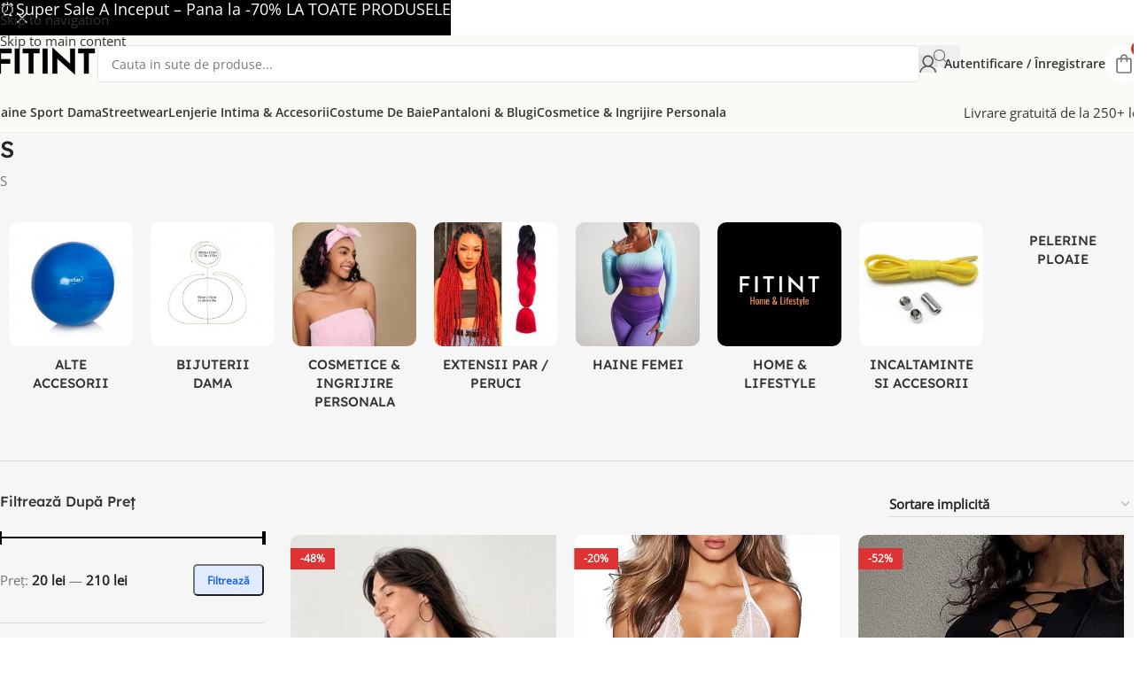

--- FILE ---
content_type: text/html; charset=UTF-8
request_url: https://www.fitint.ro/marime/s/?filter_beneficii=colanti-modelatori
body_size: 50930
content:
<!DOCTYPE html>
<html lang="ro-RO" prefix="og: https://ogp.me/ns#">
<head>
	<meta charset="UTF-8">
	<link rel="profile" href="https://gmpg.org/xfn/11">
	<link rel="pingback" href="https://www.fitint.ro/xmlrpc.php">

	
<!-- Google Tag Manager by PYS -->
    <script data-cfasync="false" data-pagespeed-no-defer>
	    window.dataLayerPYS = window.dataLayerPYS || [];
	</script>
<!-- End Google Tag Manager by PYS --><title>Haine Marimea S 【Reduceri In Ianuarie ⭐】 ▷ FITINT.ro</title>
<meta name="description" content="Colanti, bustiere fitness marimea S || Materiale premium cu livrare RAPIDA din stoc. 24-48h. Click aici si comanda acum ▶️"/>
<meta name="robots" content="follow, index, max-snippet:-1, max-video-preview:-1, max-image-preview:large"/>
<link rel="canonical" href="https://www.fitint.ro/marime/s/" />
<link rel="next" href="https://www.fitint.ro/marime/s/page/2/" />
<meta property="og:locale" content="ro_RO" />
<meta property="og:type" content="article" />
<meta property="og:title" content="Haine Marimea S 【Reduceri In Ianuarie ⭐】 ▷ FITINT.ro" />
<meta property="og:description" content="Colanti, bustiere fitness marimea S || Materiale premium cu livrare RAPIDA din stoc. 24-48h. Click aici si comanda acum ▶️" />
<meta property="og:url" content="https://www.fitint.ro/marime/s/" />
<meta property="og:site_name" content="FITINT.ro" />
<meta property="article:publisher" content="https://www.facebook.com/fitintromania/" />
<meta property="fb:app_id" content="1829296260727643" />
<meta property="og:image" content="https://www.fitint.ro/wp-content/uploads/2022/03/fitint-opengraph-new.jpg" />
<meta property="og:image:secure_url" content="https://www.fitint.ro/wp-content/uploads/2022/03/fitint-opengraph-new.jpg" />
<meta property="og:image:width" content="1200" />
<meta property="og:image:height" content="630" />
<meta property="og:image:type" content="image/jpeg" />
<meta name="twitter:card" content="summary_large_image" />
<meta name="twitter:title" content="Haine Marimea S 【Reduceri In Ianuarie ⭐】 ▷ FITINT.ro" />
<meta name="twitter:description" content="Colanti, bustiere fitness marimea S || Materiale premium cu livrare RAPIDA din stoc. 24-48h. Click aici si comanda acum ▶️" />
<meta name="twitter:image" content="https://www.fitint.ro/wp-content/uploads/2022/03/fitint-opengraph-new.jpg" />
<meta name="twitter:label1" content="Produse" />
<meta name="twitter:data1" content="310" />
<script type="application/ld+json" class="rank-math-schema-pro">{"@context":"https://schema.org","@graph":[{"@type":"Organization","@id":"https://www.fitint.ro/#organization","name":"FITINT","sameAs":["https://www.facebook.com/fitintromania/"]},{"@type":"WebSite","@id":"https://www.fitint.ro/#website","url":"https://www.fitint.ro","name":"FITINT.ro","alternateName":"FITINT","publisher":{"@id":"https://www.fitint.ro/#organization"},"inLanguage":"ro-RO"},{"@type":"BreadcrumbList","@id":"https://www.fitint.ro/marime/s/#breadcrumb","itemListElement":[{"@type":"ListItem","position":"1","item":{"@id":"https://www.fitint.ro/marime/s/","name":"S"}}]},{"@type":"CollectionPage","@id":"https://www.fitint.ro/marime/s/#webpage","url":"https://www.fitint.ro/marime/s/","name":"Haine Marimea S \u3010Reduceri In Ianuarie \u2b50\u3011 \u25b7 FITINT.ro","isPartOf":{"@id":"https://www.fitint.ro/#website"},"inLanguage":"ro-RO","breadcrumb":{"@id":"https://www.fitint.ro/marime/s/#breadcrumb"}}]}</script>
<link href='https://fonts.gstatic.com' crossorigin rel='preconnect' />
<link rel="alternate" type="application/rss+xml" title="FITINT.ro &raquo; Flux" href="https://www.fitint.ro/feed/" />
<link rel="alternate" type="application/rss+xml" title="FITINT.ro &raquo; Flux comentarii" href="https://www.fitint.ro/comments/feed/" />
<link rel="alternate" type="application/rss+xml" title="FITINT.ro &raquo; Flux S Marime" href="https://www.fitint.ro/marime/s/feed/" />
<style id='wp-img-auto-sizes-contain-inline-css' type='text/css'>
img:is([sizes=auto i],[sizes^="auto," i]){contain-intrinsic-size:3000px 1500px}
/*# sourceURL=wp-img-auto-sizes-contain-inline-css */
</style>
<style id='wp-block-library-inline-css' type='text/css'>
:root{--wp-block-synced-color:#7a00df;--wp-block-synced-color--rgb:122,0,223;--wp-bound-block-color:var(--wp-block-synced-color);--wp-editor-canvas-background:#ddd;--wp-admin-theme-color:#007cba;--wp-admin-theme-color--rgb:0,124,186;--wp-admin-theme-color-darker-10:#006ba1;--wp-admin-theme-color-darker-10--rgb:0,107,160.5;--wp-admin-theme-color-darker-20:#005a87;--wp-admin-theme-color-darker-20--rgb:0,90,135;--wp-admin-border-width-focus:2px}@media (min-resolution:192dpi){:root{--wp-admin-border-width-focus:1.5px}}.wp-element-button{cursor:pointer}:root .has-very-light-gray-background-color{background-color:#eee}:root .has-very-dark-gray-background-color{background-color:#313131}:root .has-very-light-gray-color{color:#eee}:root .has-very-dark-gray-color{color:#313131}:root .has-vivid-green-cyan-to-vivid-cyan-blue-gradient-background{background:linear-gradient(135deg,#00d084,#0693e3)}:root .has-purple-crush-gradient-background{background:linear-gradient(135deg,#34e2e4,#4721fb 50%,#ab1dfe)}:root .has-hazy-dawn-gradient-background{background:linear-gradient(135deg,#faaca8,#dad0ec)}:root .has-subdued-olive-gradient-background{background:linear-gradient(135deg,#fafae1,#67a671)}:root .has-atomic-cream-gradient-background{background:linear-gradient(135deg,#fdd79a,#004a59)}:root .has-nightshade-gradient-background{background:linear-gradient(135deg,#330968,#31cdcf)}:root .has-midnight-gradient-background{background:linear-gradient(135deg,#020381,#2874fc)}:root{--wp--preset--font-size--normal:16px;--wp--preset--font-size--huge:42px}.has-regular-font-size{font-size:1em}.has-larger-font-size{font-size:2.625em}.has-normal-font-size{font-size:var(--wp--preset--font-size--normal)}.has-huge-font-size{font-size:var(--wp--preset--font-size--huge)}.has-text-align-center{text-align:center}.has-text-align-left{text-align:left}.has-text-align-right{text-align:right}.has-fit-text{white-space:nowrap!important}#end-resizable-editor-section{display:none}.aligncenter{clear:both}.items-justified-left{justify-content:flex-start}.items-justified-center{justify-content:center}.items-justified-right{justify-content:flex-end}.items-justified-space-between{justify-content:space-between}.screen-reader-text{border:0;clip-path:inset(50%);height:1px;margin:-1px;overflow:hidden;padding:0;position:absolute;width:1px;word-wrap:normal!important}.screen-reader-text:focus{background-color:#ddd;clip-path:none;color:#444;display:block;font-size:1em;height:auto;left:5px;line-height:normal;padding:15px 23px 14px;text-decoration:none;top:5px;width:auto;z-index:100000}html :where(.has-border-color){border-style:solid}html :where([style*=border-top-color]){border-top-style:solid}html :where([style*=border-right-color]){border-right-style:solid}html :where([style*=border-bottom-color]){border-bottom-style:solid}html :where([style*=border-left-color]){border-left-style:solid}html :where([style*=border-width]){border-style:solid}html :where([style*=border-top-width]){border-top-style:solid}html :where([style*=border-right-width]){border-right-style:solid}html :where([style*=border-bottom-width]){border-bottom-style:solid}html :where([style*=border-left-width]){border-left-style:solid}html :where(img[class*=wp-image-]){height:auto;max-width:100%}:where(figure){margin:0 0 1em}html :where(.is-position-sticky){--wp-admin--admin-bar--position-offset:var(--wp-admin--admin-bar--height,0px)}@media screen and (max-width:600px){html :where(.is-position-sticky){--wp-admin--admin-bar--position-offset:0px}}
/*# sourceURL=/wp-includes/css/dist/block-library/common.min.css */
</style>
<link rel='stylesheet' id='cr-frontend-css-css' href='https://www.fitint.ro/wp-content/plugins/customer-reviews-woocommerce/css/frontend.css?ver=5.98.0' type='text/css' media='all' />
<link rel='stylesheet' id='disable-payment-method-for-woocommerce-css' href='https://www.fitint.ro/wp-content/plugins/disable-payment-method-for-woocommerce/public/css/style.css?ver=e7640d05bdd2f248f048037098c440be' type='text/css' media='all' />
<style id='woocommerce-inline-inline-css' type='text/css'>
.woocommerce form .form-row .required { visibility: visible; }
/*# sourceURL=woocommerce-inline-inline-css */
</style>
<link rel='stylesheet' id='fkcart-style-css' href='https://www.fitint.ro/wp-content/plugins/cart-for-woocommerce/assets/css/style.min.css?ver=1.9.1' type='text/css' media='all' />
<style id='fkcart-style-inline-css' type='text/css'>

		:root {
			--fkcart-primary-bg-color: #0170b9;
			--fkcart-primary-font-color: #ffffff;
			--fkcart-primary-text-color: #24272d;
			--fkcart-secondary-text-color: #24272dbe;
			--fkcart-strike-through-price-text-color: #24272d;
			--fkcart-saving-text-price-color: #5BA238;
			--fkcart-coupon-text-price-color: #5BA238;
			--fkcart-accent-color: #0170b9;
			--fkcart-border-color: #eaeaec;
			--fkcart-error-color: #B00C0C;
			--fkcart-error-bg-color: #FFF0F0;
			--fkcart-reward-color: #f1b51e;
			
			--fkcart-progress-bar-icon-color: #353030;
			--fkcart-progress-bar-active-icon-color: #ffffff;
			--fkcart-progress-bar-bg-color-active-icon: #2DA815;
			--fkcart-progress-bar-active-color: #2DA815;
			
			--fkcart-bg-color: #ffffff;
			--fkcart-slider-desktop-width: 420px;
			--fkcart-slider-mobile-width: 100%;
			--fkcart-animation-duration: 0.4s;
			--fkcart-panel-color:#E6F1F7;
			--fkcart-color-black: #000000;
			--fkcart-success-color: #5BA238;
			--fkcart-success-bg-color: #EFF6EB;
			--fkcart-toggle-bg-color: #0d0d0d;
			--fkcart-toggle-icon-color: #fdfdfd;
			--fkcart-toggle-count-bg-color: #cf2e2e;
			--fkcart-toggle-count-font-color: #ffffff;
			--fkcart-progressbar-active-color: #0170b9;
			
			--fkcart-toggle-border-radius: 50%;
			--fkcart-toggle-size: 38;
			--fkcart-border-radius: 3px; 
			--fkcart-menu-icon-size: 37px;
			--fkcart-menu-text-size: 16px;
		}
            :root {
                --fkcart-spl-addon-special-addon-image-width: 48px;
                --fkcart-spl-addon-special-addon-image-height: 48px;
                --fkcart-spl-addon-toggle-color: #24272d;
                --fkcart-spl-addon-bg-color: #E6F1F7;
                --fkcart-spl-addon-heading-color: #24272d;
                --fkcart-spl-addon-description-color: #24272d;
            }
.fkcart-shortcode-container .fkcart-shortcode-icon-wrap svg{background: #fff; padding: 8px; border-radius: 50%; width: 42px; height: 42px;}

/*# sourceURL=fkcart-style-inline-css */
</style>
<link rel='stylesheet' id='wd-widget-price-filter-css' href='https://www.fitint.ro/wp-content/themes/woodmart/css/parts/woo-widget-price-filter.min.css?ver=8.3.9' type='text/css' media='all' />
<link rel='stylesheet' id='wd-widget-woo-other-css' href='https://www.fitint.ro/wp-content/themes/woodmart/css/parts/woo-widget-other.min.css?ver=8.3.9' type='text/css' media='all' />
<link rel='stylesheet' id='js_composer_front-css' href='https://www.fitint.ro/wp-content/uploads/2023/11/js_composer-1699368749.css?ver=8.3.9' type='text/css' media='all' />
<link rel='stylesheet' id='wd-style-base-css' href='https://www.fitint.ro/wp-content/themes/woodmart/css/parts/base.min.css?ver=8.3.9' type='text/css' media='all' />
<link rel='stylesheet' id='wd-photoswipe-css' href='https://www.fitint.ro/wp-content/themes/woodmart/css/parts/lib-photoswipe.min.css?ver=8.3.9' type='text/css' media='all' />
<link rel='stylesheet' id='wd-helpers-wpb-elem-css' href='https://www.fitint.ro/wp-content/themes/woodmart/css/parts/helpers-wpb-elem.min.css?ver=8.3.9' type='text/css' media='all' />
<link rel='stylesheet' id='wd-wpbakery-base-css' href='https://www.fitint.ro/wp-content/themes/woodmart/css/parts/int-wpb-base.min.css?ver=8.3.9' type='text/css' media='all' />
<link rel='stylesheet' id='wd-wpbakery-base-deprecated-css' href='https://www.fitint.ro/wp-content/themes/woodmart/css/parts/int-wpb-base-deprecated.min.css?ver=8.3.9' type='text/css' media='all' />
<link rel='stylesheet' id='wd-int-wordfence-css' href='https://www.fitint.ro/wp-content/themes/woodmart/css/parts/int-wordfence.min.css?ver=8.3.9' type='text/css' media='all' />
<link rel='stylesheet' id='wd-woocommerce-base-css' href='https://www.fitint.ro/wp-content/themes/woodmart/css/parts/woocommerce-base.min.css?ver=8.3.9' type='text/css' media='all' />
<link rel='stylesheet' id='wd-mod-star-rating-css' href='https://www.fitint.ro/wp-content/themes/woodmart/css/parts/mod-star-rating.min.css?ver=8.3.9' type='text/css' media='all' />
<link rel='stylesheet' id='wd-woocommerce-block-notices-css' href='https://www.fitint.ro/wp-content/themes/woodmart/css/parts/woo-mod-block-notices.min.css?ver=8.3.9' type='text/css' media='all' />
<link rel='stylesheet' id='wd-widget-active-filters-css' href='https://www.fitint.ro/wp-content/themes/woodmart/css/parts/woo-widget-active-filters.min.css?ver=8.3.9' type='text/css' media='all' />
<link rel='stylesheet' id='wd-woo-shop-builder-css' href='https://www.fitint.ro/wp-content/themes/woodmart/css/parts/woo-shop-builder.min.css?ver=8.3.9' type='text/css' media='all' />
<link rel='stylesheet' id='wd-woo-mod-shop-attributes-css' href='https://www.fitint.ro/wp-content/themes/woodmart/css/parts/woo-mod-shop-attributes.min.css?ver=8.3.9' type='text/css' media='all' />
<link rel='stylesheet' id='wd-wp-blocks-css' href='https://www.fitint.ro/wp-content/themes/woodmart/css/parts/wp-blocks.min.css?ver=8.3.9' type='text/css' media='all' />
<link rel='stylesheet' id='child-style-css' href='https://www.fitint.ro/wp-content/themes/woodmart-child/style.css?ver=8.3.9' type='text/css' media='all' />
<link rel='stylesheet' id='wd-header-base-css' href='https://www.fitint.ro/wp-content/themes/woodmart/css/parts/header-base.min.css?ver=8.3.9' type='text/css' media='all' />
<link rel='stylesheet' id='wd-mod-tools-css' href='https://www.fitint.ro/wp-content/themes/woodmart/css/parts/mod-tools.min.css?ver=8.3.9' type='text/css' media='all' />
<link rel='stylesheet' id='wd-header-elements-base-css' href='https://www.fitint.ro/wp-content/themes/woodmart/css/parts/header-el-base.min.css?ver=8.3.9' type='text/css' media='all' />
<link rel='stylesheet' id='wd-header-search-css' href='https://www.fitint.ro/wp-content/themes/woodmart/css/parts/header-el-search.min.css?ver=8.3.9' type='text/css' media='all' />
<link rel='stylesheet' id='wd-header-search-form-css' href='https://www.fitint.ro/wp-content/themes/woodmart/css/parts/header-el-search-form.min.css?ver=8.3.9' type='text/css' media='all' />
<link rel='stylesheet' id='wd-wd-search-form-css' href='https://www.fitint.ro/wp-content/themes/woodmart/css/parts/wd-search-form.min.css?ver=8.3.9' type='text/css' media='all' />
<link rel='stylesheet' id='wd-wd-search-results-css' href='https://www.fitint.ro/wp-content/themes/woodmart/css/parts/wd-search-results.min.css?ver=8.3.9' type='text/css' media='all' />
<link rel='stylesheet' id='wd-wd-search-dropdown-css' href='https://www.fitint.ro/wp-content/themes/woodmart/css/parts/wd-search-dropdown.min.css?ver=8.3.9' type='text/css' media='all' />
<link rel='stylesheet' id='wd-woo-mod-login-form-css' href='https://www.fitint.ro/wp-content/themes/woodmart/css/parts/woo-mod-login-form.min.css?ver=8.3.9' type='text/css' media='all' />
<link rel='stylesheet' id='wd-header-my-account-css' href='https://www.fitint.ro/wp-content/themes/woodmart/css/parts/header-el-my-account.min.css?ver=8.3.9' type='text/css' media='all' />
<link rel='stylesheet' id='wd-header-mobile-nav-dropdown-css' href='https://www.fitint.ro/wp-content/themes/woodmart/css/parts/header-el-mobile-nav-dropdown.min.css?ver=8.3.9' type='text/css' media='all' />
<link rel='stylesheet' id='wd-header-cart-side-css' href='https://www.fitint.ro/wp-content/themes/woodmart/css/parts/header-el-cart-side.min.css?ver=8.3.9' type='text/css' media='all' />
<link rel='stylesheet' id='wd-woo-mod-quantity-css' href='https://www.fitint.ro/wp-content/themes/woodmart/css/parts/woo-mod-quantity.min.css?ver=8.3.9' type='text/css' media='all' />
<link rel='stylesheet' id='wd-header-cart-css' href='https://www.fitint.ro/wp-content/themes/woodmart/css/parts/header-el-cart.min.css?ver=8.3.9' type='text/css' media='all' />
<link rel='stylesheet' id='wd-widget-shopping-cart-css' href='https://www.fitint.ro/wp-content/themes/woodmart/css/parts/woo-widget-shopping-cart.min.css?ver=8.3.9' type='text/css' media='all' />
<link rel='stylesheet' id='wd-widget-product-list-css' href='https://www.fitint.ro/wp-content/themes/woodmart/css/parts/woo-widget-product-list.min.css?ver=8.3.9' type='text/css' media='all' />
<link rel='stylesheet' id='wd-button-css' href='https://www.fitint.ro/wp-content/themes/woodmart/css/parts/el-button.min.css?ver=8.3.9' type='text/css' media='all' />
<link rel='stylesheet' id='wd-woo-categories-loop-css' href='https://www.fitint.ro/wp-content/themes/woodmart/css/parts/woo-categories-loop.min.css?ver=8.3.9' type='text/css' media='all' />
<link rel='stylesheet' id='wd-categories-loop-css' href='https://www.fitint.ro/wp-content/themes/woodmart/css/parts/woo-categories-loop-old.min.css?ver=8.3.9' type='text/css' media='all' />
<link rel='stylesheet' id='wd-swiper-css' href='https://www.fitint.ro/wp-content/themes/woodmart/css/parts/lib-swiper.min.css?ver=8.3.9' type='text/css' media='all' />
<link rel='stylesheet' id='wd-swiper-arrows-css' href='https://www.fitint.ro/wp-content/themes/woodmart/css/parts/lib-swiper-arrows.min.css?ver=8.3.9' type='text/css' media='all' />
<link rel='stylesheet' id='wd-swiper-pagin-css' href='https://www.fitint.ro/wp-content/themes/woodmart/css/parts/lib-swiper-pagin.min.css?ver=8.3.9' type='text/css' media='all' />
<link rel='stylesheet' id='wd-int-wpb-opt-off-canvas-column-css' href='https://www.fitint.ro/wp-content/themes/woodmart/css/parts/int-wpb-opt-off-canvas-column.min.css?ver=8.3.9' type='text/css' media='all' />
<link rel='stylesheet' id='wd-widget-slider-price-filter-css' href='https://www.fitint.ro/wp-content/themes/woodmart/css/parts/woo-widget-slider-price-filter.min.css?ver=8.3.9' type='text/css' media='all' />
<link rel='stylesheet' id='wd-widget-layered-nav-stock-status-css' href='https://www.fitint.ro/wp-content/themes/woodmart/css/parts/woo-widget-layered-nav-stock-status.min.css?ver=8.3.9' type='text/css' media='all' />
<link rel='stylesheet' id='wd-widget-product-cat-css' href='https://www.fitint.ro/wp-content/themes/woodmart/css/parts/woo-widget-product-cat.min.css?ver=8.3.9' type='text/css' media='all' />
<link rel='stylesheet' id='wd-widget-wd-layered-nav-css' href='https://www.fitint.ro/wp-content/themes/woodmart/css/parts/woo-widget-wd-layered-nav.min.css?ver=8.3.9' type='text/css' media='all' />
<link rel='stylesheet' id='wd-woo-mod-swatches-base-css' href='https://www.fitint.ro/wp-content/themes/woodmart/css/parts/woo-mod-swatches-base.min.css?ver=8.3.9' type='text/css' media='all' />
<link rel='stylesheet' id='wd-woo-mod-swatches-filter-css' href='https://www.fitint.ro/wp-content/themes/woodmart/css/parts/woo-mod-swatches-filter.min.css?ver=8.3.9' type='text/css' media='all' />
<link rel='stylesheet' id='wd-woo-mod-widget-checkboxes-css' href='https://www.fitint.ro/wp-content/themes/woodmart/css/parts/woo-mod-widget-checkboxes.min.css?ver=8.3.9' type='text/css' media='all' />
<link rel='stylesheet' id='wd-woo-mod-swatches-style-4-css' href='https://www.fitint.ro/wp-content/themes/woodmart/css/parts/woo-mod-swatches-style-4.min.css?ver=8.3.9' type='text/css' media='all' />
<link rel='stylesheet' id='wd-off-canvas-sidebar-css' href='https://www.fitint.ro/wp-content/themes/woodmart/css/parts/opt-off-canvas-sidebar.min.css?ver=8.3.9' type='text/css' media='all' />
<link rel='stylesheet' id='wd-el-off-canvas-column-btn-css' href='https://www.fitint.ro/wp-content/themes/woodmart/css/parts/el-off-canvas-column-btn.min.css?ver=8.3.9' type='text/css' media='all' />
<link rel='stylesheet' id='wd-woo-shop-el-order-by-css' href='https://www.fitint.ro/wp-content/themes/woodmart/css/parts/woo-shop-el-order-by.min.css?ver=8.3.9' type='text/css' media='all' />
<link rel='stylesheet' id='wd-sticky-loader-css' href='https://www.fitint.ro/wp-content/themes/woodmart/css/parts/mod-sticky-loader.min.css?ver=8.3.9' type='text/css' media='all' />
<link rel='stylesheet' id='wd-woo-opt-title-limit-css' href='https://www.fitint.ro/wp-content/themes/woodmart/css/parts/woo-opt-title-limit.min.css?ver=8.3.9' type='text/css' media='all' />
<link rel='stylesheet' id='wd-product-loop-css' href='https://www.fitint.ro/wp-content/themes/woodmart/css/parts/woo-product-loop.min.css?ver=8.3.9' type='text/css' media='all' />
<link rel='stylesheet' id='wd-product-loop-buttons-on-hover-css' href='https://www.fitint.ro/wp-content/themes/woodmart/css/parts/woo-product-loop-buttons-on-hover.min.css?ver=8.3.9' type='text/css' media='all' />
<link rel='stylesheet' id='wd-woo-mod-add-btn-replace-css' href='https://www.fitint.ro/wp-content/themes/woodmart/css/parts/woo-mod-add-btn-replace.min.css?ver=8.3.9' type='text/css' media='all' />
<link rel='stylesheet' id='wd-woo-opt-stretch-cont-css' href='https://www.fitint.ro/wp-content/themes/woodmart/css/parts/woo-opt-stretch-cont.min.css?ver=8.3.9' type='text/css' media='all' />
<link rel='stylesheet' id='wd-woo-opt-products-bg-css' href='https://www.fitint.ro/wp-content/themes/woodmart/css/parts/woo-opt-products-bg.min.css?ver=8.3.9' type='text/css' media='all' />
<link rel='stylesheet' id='wd-woo-opt-products-shadow-css' href='https://www.fitint.ro/wp-content/themes/woodmart/css/parts/woo-opt-products-shadow.min.css?ver=8.3.9' type='text/css' media='all' />
<link rel='stylesheet' id='wd-woo-opt-grid-gallery-css' href='https://www.fitint.ro/wp-content/themes/woodmart/css/parts/woo-opt-grid-gallery.min.css?ver=8.3.9' type='text/css' media='all' />
<link rel='stylesheet' id='wd-woo-mod-product-labels-css' href='https://www.fitint.ro/wp-content/themes/woodmart/css/parts/woo-mod-product-labels.min.css?ver=8.3.9' type='text/css' media='all' />
<link rel='stylesheet' id='wd-woo-mod-product-labels-rect-css' href='https://www.fitint.ro/wp-content/themes/woodmart/css/parts/woo-mod-product-labels-rect.min.css?ver=8.3.9' type='text/css' media='all' />
<link rel='stylesheet' id='wd-mod-star-rating-style-simple-css' href='https://www.fitint.ro/wp-content/themes/woodmart/css/parts/mod-star-rating-style-simple.min.css?ver=8.3.9' type='text/css' media='all' />
<link rel='stylesheet' id='wd-load-more-button-css' href='https://www.fitint.ro/wp-content/themes/woodmart/css/parts/mod-load-more-button.min.css?ver=8.3.9' type='text/css' media='all' />
<link rel='stylesheet' id='wd-widget-collapse-css' href='https://www.fitint.ro/wp-content/themes/woodmart/css/parts/opt-widget-collapse.min.css?ver=8.3.9' type='text/css' media='all' />
<link rel='stylesheet' id='wd-footer-base-css' href='https://www.fitint.ro/wp-content/themes/woodmart/css/parts/footer-base.min.css?ver=8.3.9' type='text/css' media='all' />
<link rel='stylesheet' id='wd-section-title-css' href='https://www.fitint.ro/wp-content/themes/woodmart/css/parts/el-section-title.min.css?ver=8.3.9' type='text/css' media='all' />
<link rel='stylesheet' id='wd-mod-highlighted-text-css' href='https://www.fitint.ro/wp-content/themes/woodmart/css/parts/mod-highlighted-text.min.css?ver=8.3.9' type='text/css' media='all' />
<link rel='stylesheet' id='wd-text-block-css' href='https://www.fitint.ro/wp-content/themes/woodmart/css/parts/el-text-block.min.css?ver=8.3.9' type='text/css' media='all' />
<link rel='stylesheet' id='wd-social-icons-css' href='https://www.fitint.ro/wp-content/themes/woodmart/css/parts/el-social-icons.min.css?ver=8.3.9' type='text/css' media='all' />
<link rel='stylesheet' id='wd-social-icons-styles-css' href='https://www.fitint.ro/wp-content/themes/woodmart/css/parts/el-social-styles.min.css?ver=8.3.9' type='text/css' media='all' />
<link rel='stylesheet' id='wd-mod-nav-menu-label-css' href='https://www.fitint.ro/wp-content/themes/woodmart/css/parts/mod-nav-menu-label.min.css?ver=8.3.9' type='text/css' media='all' />
<link rel='stylesheet' id='wd-header-my-account-sidebar-css' href='https://www.fitint.ro/wp-content/themes/woodmart/css/parts/header-el-my-account-sidebar.min.css?ver=8.3.9' type='text/css' media='all' />
<link rel='stylesheet' id='wd-header-banner-css' href='https://www.fitint.ro/wp-content/themes/woodmart/css/parts/opt-header-banner.min.css?ver=8.3.9' type='text/css' media='all' />
<link rel='stylesheet' id='wd-bottom-toolbar-css' href='https://www.fitint.ro/wp-content/themes/woodmart/css/parts/opt-bottom-toolbar.min.css?ver=8.3.9' type='text/css' media='all' />
<link rel='stylesheet' id='wd-mod-sticky-sidebar-opener-css' href='https://www.fitint.ro/wp-content/themes/woodmart/css/parts/mod-sticky-sidebar-opener.min.css?ver=8.3.9' type='text/css' media='all' />
<script type="text/template" id="tmpl-variation-template">
	<div class="woocommerce-variation-description">{{{ data.variation.variation_description }}}</div>
	<div class="woocommerce-variation-price">{{{ data.variation.price_html }}}</div>
	<div class="woocommerce-variation-availability">{{{ data.variation.availability_html }}}</div>
</script>
<script type="text/template" id="tmpl-unavailable-variation-template">
	<p role="alert">Regret, acest produs nu este disponibil. Te rog alege altceva.</p>
</script>
<script type="text/javascript">
            window._nslDOMReady = (function () {
                const executedCallbacks = new Set();
            
                return function (callback) {
                    /**
                    * Third parties might dispatch DOMContentLoaded events, so we need to ensure that we only run our callback once!
                    */
                    if (executedCallbacks.has(callback)) return;
            
                    const wrappedCallback = function () {
                        if (executedCallbacks.has(callback)) return;
                        executedCallbacks.add(callback);
                        callback();
                    };
            
                    if (document.readyState === "complete" || document.readyState === "interactive") {
                        wrappedCallback();
                    } else {
                        document.addEventListener("DOMContentLoaded", wrappedCallback);
                    }
                };
            })();
        </script><script type="text/javascript" id="wfco-utm-tracking-js-extra">
/* <![CDATA[ */
var wffnUtm = {"utc_offset":"120","site_url":"https://www.fitint.ro","genericParamEvents":"{\"user_roles\":\"guest\",\"plugin\":\"Funnel Builder\"}","cookieKeys":["flt","timezone","is_mobile","browser","fbclid","gclid","referrer","fl_url","utm_source","utm_medium","utm_campaign","utm_term","utm_content"],"excludeDomain":["paypal.com","klarna.com","quickpay.net"]};
//# sourceURL=wfco-utm-tracking-js-extra
/* ]]> */
</script>
<script type="text/javascript" src="https://www.fitint.ro/wp-content/plugins/wp-marketing-automations/woofunnels/assets/js/utm-tracker.min.js?ver=1.10.12.76" id="wfco-utm-tracking-js" defer="defer" data-wp-strategy="defer"></script>
<script type="text/javascript" src="https://www.fitint.ro/wp-includes/js/jquery/jquery.min.js?ver=3.7.1" id="jquery-core-js"></script>
<script type="text/javascript" src="https://www.fitint.ro/wp-content/plugins/disable-payment-method-for-woocommerce/public/js/disable-payment-method.js?ver=1.1.9.37" id="disable-payment-method-for-woocommerce-js"></script>
<script type="text/javascript" src="https://www.fitint.ro/wp-content/plugins/woocommerce/assets/js/jquery-blockui/jquery.blockUI.min.js?ver=2.7.0-wc.10.3.7" id="wc-jquery-blockui-js" data-wp-strategy="defer"></script>
<script type="text/javascript" id="wc-add-to-cart-js-extra">
/* <![CDATA[ */
var wc_add_to_cart_params = {"ajax_url":"/wp-admin/admin-ajax.php","wc_ajax_url":"/?wc-ajax=%%endpoint%%","i18n_view_cart":"Vezi co\u0219ul","cart_url":"https://www.fitint.ro/cart/","is_cart":"","cart_redirect_after_add":"no"};
//# sourceURL=wc-add-to-cart-js-extra
/* ]]> */
</script>
<script type="text/javascript" src="https://www.fitint.ro/wp-content/plugins/woocommerce/assets/js/frontend/add-to-cart.min.js?ver=10.3.7" id="wc-add-to-cart-js" data-wp-strategy="defer"></script>
<script type="text/javascript" src="https://www.fitint.ro/wp-content/plugins/woocommerce/assets/js/js-cookie/js.cookie.min.js?ver=2.1.4-wc.10.3.7" id="wc-js-cookie-js" defer="defer" data-wp-strategy="defer"></script>
<script type="text/javascript" id="woocommerce-js-extra">
/* <![CDATA[ */
var woocommerce_params = {"ajax_url":"/wp-admin/admin-ajax.php","wc_ajax_url":"/?wc-ajax=%%endpoint%%","i18n_password_show":"Arat\u0103 parola","i18n_password_hide":"Ascunde parola"};
//# sourceURL=woocommerce-js-extra
/* ]]> */
</script>
<script type="text/javascript" src="https://www.fitint.ro/wp-content/plugins/woocommerce/assets/js/frontend/woocommerce.min.js?ver=10.3.7" id="woocommerce-js" defer="defer" data-wp-strategy="defer"></script>
<script type="text/javascript" src="https://www.fitint.ro/wp-content/plugins/js_composer/assets/js/vendors/woocommerce-add-to-cart.js?ver=8.7.2" id="vc_woocommerce-add-to-cart-js-js"></script>
<script type="text/javascript" id="wc-single-product-js-extra">
/* <![CDATA[ */
var wc_single_product_params = {"i18n_required_rating_text":"Te rog selecteaz\u0103 o evaluare","i18n_rating_options":["Una din 5 stele","2 din 5 stele","3 din 5 stele","4 din 5 stele","5 din 5 stele"],"i18n_product_gallery_trigger_text":"Vezi galeria cu imagini pe ecran \u00eentreg","review_rating_required":"yes","flexslider":{"rtl":false,"animation":"slide","smoothHeight":true,"directionNav":false,"controlNav":"thumbnails","slideshow":false,"animationSpeed":500,"animationLoop":false,"allowOneSlide":false},"zoom_enabled":"","zoom_options":[],"photoswipe_enabled":"","photoswipe_options":{"shareEl":false,"closeOnScroll":false,"history":false,"hideAnimationDuration":0,"showAnimationDuration":0},"flexslider_enabled":""};
//# sourceURL=wc-single-product-js-extra
/* ]]> */
</script>
<script type="text/javascript" src="https://www.fitint.ro/wp-content/plugins/woocommerce/assets/js/frontend/single-product.min.js?ver=10.3.7" id="wc-single-product-js" defer="defer" data-wp-strategy="defer"></script>
<script type="text/javascript" src="https://www.fitint.ro/wp-includes/js/underscore.min.js?ver=1.13.7" id="underscore-js"></script>
<script type="text/javascript" id="wp-util-js-extra">
/* <![CDATA[ */
var _wpUtilSettings = {"ajax":{"url":"/wp-admin/admin-ajax.php"}};
//# sourceURL=wp-util-js-extra
/* ]]> */
</script>
<script type="text/javascript" src="https://www.fitint.ro/wp-includes/js/wp-util.min.js?ver=e7640d05bdd2f248f048037098c440be" id="wp-util-js"></script>
<script type="text/javascript" id="wc-add-to-cart-variation-js-extra">
/* <![CDATA[ */
var wc_add_to_cart_variation_params = {"wc_ajax_url":"/?wc-ajax=%%endpoint%%","i18n_no_matching_variations_text":"Regret, nu s-a potrivit niciun produs cu selec\u021bia ta. Te rog alege o alt\u0103 combina\u021bie.","i18n_make_a_selection_text":"Te rog selecteaz\u0103 c\u00e2teva op\u021biuni pentru produs \u00eenainte de a-l ad\u0103uga \u00een co\u0219ul t\u0103u.","i18n_unavailable_text":"Regret, acest produs nu este disponibil. Te rog alege altceva.","i18n_reset_alert_text":"Selec\u021bia ta a fost resetat\u0103. Te rog s\u0103 selectezi c\u00e2teva op\u021biuni pentru produse \u00eenainte de a ad\u0103uga acest produs \u00een co\u0219."};
//# sourceURL=wc-add-to-cart-variation-js-extra
/* ]]> */
</script>
<script type="text/javascript" src="https://www.fitint.ro/wp-content/plugins/woocommerce/assets/js/frontend/add-to-cart-variation.min.js?ver=10.3.7" id="wc-add-to-cart-variation-js" defer="defer" data-wp-strategy="defer"></script>
<script type="text/javascript" src="https://www.fitint.ro/wp-content/themes/woodmart/js/libs/device.min.js?ver=8.3.9" id="wd-device-library-js"></script>
<script type="text/javascript" src="https://www.fitint.ro/wp-content/themes/woodmart/js/scripts/global/scrollBar.min.js?ver=8.3.9" id="wd-scrollbar-js"></script>
<script></script><link rel="https://api.w.org/" href="https://www.fitint.ro/wp-json/" /><link rel="EditURI" type="application/rsd+xml" title="RSD" href="https://www.fitint.ro/xmlrpc.php?rsd" />

<meta name="theme-color" content="rgb(25,25,25)">					<meta name="viewport" content="width=device-width, initial-scale=1.0, maximum-scale=1.0, user-scalable=no">
										<noscript><style>.woocommerce-product-gallery{ opacity: 1 !important; }</style></noscript>
	<meta name="generator" content="Powered by WPBakery Page Builder - drag and drop page builder for WordPress."/>
<link rel="icon" href="https://www.fitint.ro/wp-content/uploads/2023/05/cropped-fitint-favicon-32x32.png" sizes="32x32" />
<link rel="icon" href="https://www.fitint.ro/wp-content/uploads/2023/05/cropped-fitint-favicon-192x192.png" sizes="192x192" />
<link rel="apple-touch-icon" href="https://www.fitint.ro/wp-content/uploads/2023/05/cropped-fitint-favicon-180x180.png" />
<meta name="msapplication-TileImage" content="https://www.fitint.ro/wp-content/uploads/2023/05/cropped-fitint-favicon-270x270.png" />
<style type="text/css">div.nsl-container[data-align="left"] {
    text-align: left;
}

div.nsl-container[data-align="center"] {
    text-align: center;
}

div.nsl-container[data-align="right"] {
    text-align: right;
}


div.nsl-container div.nsl-container-buttons a[data-plugin="nsl"] {
    text-decoration: none;
    box-shadow: none;
    border: 0;
}

div.nsl-container .nsl-container-buttons {
    display: flex;
    padding: 5px 0;
}

div.nsl-container.nsl-container-block .nsl-container-buttons {
    display: inline-grid;
    grid-template-columns: minmax(145px, auto);
}

div.nsl-container-block-fullwidth .nsl-container-buttons {
    flex-flow: column;
    align-items: center;
}

div.nsl-container-block-fullwidth .nsl-container-buttons a,
div.nsl-container-block .nsl-container-buttons a {
    flex: 1 1 auto;
    display: block;
    margin: 5px 0;
    width: 100%;
}

div.nsl-container-inline {
    margin: -5px;
    text-align: left;
}

div.nsl-container-inline .nsl-container-buttons {
    justify-content: center;
    flex-wrap: wrap;
}

div.nsl-container-inline .nsl-container-buttons a {
    margin: 5px;
    display: inline-block;
}

div.nsl-container-grid .nsl-container-buttons {
    flex-flow: row;
    align-items: center;
    flex-wrap: wrap;
}

div.nsl-container-grid .nsl-container-buttons a {
    flex: 1 1 auto;
    display: block;
    margin: 5px;
    max-width: 280px;
    width: 100%;
}

@media only screen and (min-width: 650px) {
    div.nsl-container-grid .nsl-container-buttons a {
        width: auto;
    }
}

div.nsl-container .nsl-button {
    cursor: pointer;
    vertical-align: top;
    border-radius: 4px;
}

div.nsl-container .nsl-button-default {
    color: #fff;
    display: flex;
}

div.nsl-container .nsl-button-icon {
    display: inline-block;
}

div.nsl-container .nsl-button-svg-container {
    flex: 0 0 auto;
    padding: 8px;
    display: flex;
    align-items: center;
}

div.nsl-container svg {
    height: 24px;
    width: 24px;
    vertical-align: top;
}

div.nsl-container .nsl-button-default div.nsl-button-label-container {
    margin: 0 24px 0 12px;
    padding: 10px 0;
    font-family: Helvetica, Arial, sans-serif;
    font-size: 16px;
    line-height: 20px;
    letter-spacing: .25px;
    overflow: hidden;
    text-align: center;
    text-overflow: clip;
    white-space: nowrap;
    flex: 1 1 auto;
    -webkit-font-smoothing: antialiased;
    -moz-osx-font-smoothing: grayscale;
    text-transform: none;
    display: inline-block;
}

div.nsl-container .nsl-button-google[data-skin="light"] {
    box-shadow: inset 0 0 0 1px #747775;
    color: #1f1f1f;
}

div.nsl-container .nsl-button-google[data-skin="dark"] {
    box-shadow: inset 0 0 0 1px #8E918F;
    color: #E3E3E3;
}

div.nsl-container .nsl-button-google[data-skin="neutral"] {
    color: #1F1F1F;
}

div.nsl-container .nsl-button-google div.nsl-button-label-container {
    font-family: "Roboto Medium", Roboto, Helvetica, Arial, sans-serif;
}

div.nsl-container .nsl-button-apple .nsl-button-svg-container {
    padding: 0 6px;
}

div.nsl-container .nsl-button-apple .nsl-button-svg-container svg {
    height: 40px;
    width: auto;
}

div.nsl-container .nsl-button-apple[data-skin="light"] {
    color: #000;
    box-shadow: 0 0 0 1px #000;
}

div.nsl-container .nsl-button-facebook[data-skin="white"] {
    color: #000;
    box-shadow: inset 0 0 0 1px #000;
}

div.nsl-container .nsl-button-facebook[data-skin="light"] {
    color: #1877F2;
    box-shadow: inset 0 0 0 1px #1877F2;
}

div.nsl-container .nsl-button-spotify[data-skin="white"] {
    color: #191414;
    box-shadow: inset 0 0 0 1px #191414;
}

div.nsl-container .nsl-button-apple div.nsl-button-label-container {
    font-size: 17px;
    font-family: -apple-system, BlinkMacSystemFont, "Segoe UI", Roboto, Helvetica, Arial, sans-serif, "Apple Color Emoji", "Segoe UI Emoji", "Segoe UI Symbol";
}

div.nsl-container .nsl-button-slack div.nsl-button-label-container {
    font-size: 17px;
    font-family: -apple-system, BlinkMacSystemFont, "Segoe UI", Roboto, Helvetica, Arial, sans-serif, "Apple Color Emoji", "Segoe UI Emoji", "Segoe UI Symbol";
}

div.nsl-container .nsl-button-slack[data-skin="light"] {
    color: #000000;
    box-shadow: inset 0 0 0 1px #DDDDDD;
}

div.nsl-container .nsl-button-tiktok[data-skin="light"] {
    color: #161823;
    box-shadow: 0 0 0 1px rgba(22, 24, 35, 0.12);
}


div.nsl-container .nsl-button-kakao {
    color: rgba(0, 0, 0, 0.85);
}

.nsl-clear {
    clear: both;
}

.nsl-container {
    clear: both;
}

.nsl-disabled-provider .nsl-button {
    filter: grayscale(1);
    opacity: 0.8;
}

/*Button align start*/

div.nsl-container-inline[data-align="left"] .nsl-container-buttons {
    justify-content: flex-start;
}

div.nsl-container-inline[data-align="center"] .nsl-container-buttons {
    justify-content: center;
}

div.nsl-container-inline[data-align="right"] .nsl-container-buttons {
    justify-content: flex-end;
}


div.nsl-container-grid[data-align="left"] .nsl-container-buttons {
    justify-content: flex-start;
}

div.nsl-container-grid[data-align="center"] .nsl-container-buttons {
    justify-content: center;
}

div.nsl-container-grid[data-align="right"] .nsl-container-buttons {
    justify-content: flex-end;
}

div.nsl-container-grid[data-align="space-around"] .nsl-container-buttons {
    justify-content: space-around;
}

div.nsl-container-grid[data-align="space-between"] .nsl-container-buttons {
    justify-content: space-between;
}

/* Button align end*/

/* Redirect */

#nsl-redirect-overlay {
    display: flex;
    flex-direction: column;
    justify-content: center;
    align-items: center;
    position: fixed;
    z-index: 1000000;
    left: 0;
    top: 0;
    width: 100%;
    height: 100%;
    backdrop-filter: blur(1px);
    background-color: RGBA(0, 0, 0, .32);;
}

#nsl-redirect-overlay-container {
    display: flex;
    flex-direction: column;
    justify-content: center;
    align-items: center;
    background-color: white;
    padding: 30px;
    border-radius: 10px;
}

#nsl-redirect-overlay-spinner {
    content: '';
    display: block;
    margin: 20px;
    border: 9px solid RGBA(0, 0, 0, .6);
    border-top: 9px solid #fff;
    border-radius: 50%;
    box-shadow: inset 0 0 0 1px RGBA(0, 0, 0, .6), 0 0 0 1px RGBA(0, 0, 0, .6);
    width: 40px;
    height: 40px;
    animation: nsl-loader-spin 2s linear infinite;
}

@keyframes nsl-loader-spin {
    0% {
        transform: rotate(0deg)
    }
    to {
        transform: rotate(360deg)
    }
}

#nsl-redirect-overlay-title {
    font-family: -apple-system, BlinkMacSystemFont, "Segoe UI", Roboto, Oxygen-Sans, Ubuntu, Cantarell, "Helvetica Neue", sans-serif;
    font-size: 18px;
    font-weight: bold;
    color: #3C434A;
}

#nsl-redirect-overlay-text {
    font-family: -apple-system, BlinkMacSystemFont, "Segoe UI", Roboto, Oxygen-Sans, Ubuntu, Cantarell, "Helvetica Neue", sans-serif;
    text-align: center;
    font-size: 14px;
    color: #3C434A;
}

/* Redirect END*/</style><style type="text/css">/* Notice fallback */
#nsl-notices-fallback {
    position: fixed;
    right: 10px;
    top: 10px;
    z-index: 10000;
}

.admin-bar #nsl-notices-fallback {
    top: 42px;
}

#nsl-notices-fallback > div {
    position: relative;
    background: #fff;
    border-left: 4px solid #fff;
    box-shadow: 0 1px 1px 0 rgba(0, 0, 0, .1);
    margin: 5px 15px 2px;
    padding: 1px 20px;
}

#nsl-notices-fallback > div.error {
    display: block;
    border-left-color: #dc3232;
}

#nsl-notices-fallback > div.updated {
    display: block;
    border-left-color: #46b450;
}

#nsl-notices-fallback p {
    margin: .5em 0;
    padding: 2px;
}

#nsl-notices-fallback > div:after {
    position: absolute;
    right: 5px;
    top: 5px;
    content: '\00d7';
    display: block;
    height: 16px;
    width: 16px;
    line-height: 16px;
    text-align: center;
    font-size: 20px;
    cursor: pointer;
}</style><style>
		
		</style><noscript><style> .wpb_animate_when_almost_visible { opacity: 1; }</style></noscript>			<style id="wd-style-header_813053-css" data-type="wd-style-header_813053">
				:root{
	--wd-top-bar-h: .00001px;
	--wd-top-bar-sm-h: .00001px;
	--wd-top-bar-sticky-h: .00001px;
	--wd-top-bar-brd-w: .00001px;

	--wd-header-general-h: 64px;
	--wd-header-general-sm-h: 50px;
	--wd-header-general-sticky-h: 60px;
	--wd-header-general-brd-w: .00001px;

	--wd-header-bottom-h: 45px;
	--wd-header-bottom-sm-h: .00001px;
	--wd-header-bottom-sticky-h: 45px;
	--wd-header-bottom-brd-w: 1px;

	--wd-header-clone-h: .00001px;

	--wd-header-brd-w: calc(var(--wd-top-bar-brd-w) + var(--wd-header-general-brd-w) + var(--wd-header-bottom-brd-w));
	--wd-header-h: calc(var(--wd-top-bar-h) + var(--wd-header-general-h) + var(--wd-header-bottom-h) + var(--wd-header-brd-w));
	--wd-header-sticky-h: calc(var(--wd-top-bar-sticky-h) + var(--wd-header-general-sticky-h) + var(--wd-header-bottom-sticky-h) + var(--wd-header-clone-h) + var(--wd-header-brd-w));
	--wd-header-sm-h: calc(var(--wd-top-bar-sm-h) + var(--wd-header-general-sm-h) + var(--wd-header-bottom-sm-h) + var(--wd-header-brd-w));
}


.whb-sticked .whb-general-header .wd-dropdown:not(.sub-sub-menu) {
	margin-top: 9px;
}

.whb-sticked .whb-general-header .wd-dropdown:not(.sub-sub-menu):after {
	height: 20px;
}



:root:has(.whb-header-bottom.whb-border-boxed) {
	--wd-header-bottom-brd-w: .00001px;
}

@media (max-width: 1024px) {
:root:has(.whb-header-bottom.whb-hidden-mobile) {
	--wd-header-bottom-brd-w: .00001px;
}
}

.whb-header-bottom .wd-dropdown {
	margin-top: 1.5px;
}

.whb-header-bottom .wd-dropdown:after {
	height: 12.5px;
}

.whb-sticked .whb-header-bottom .wd-dropdown:not(.sub-sub-menu) {
	margin-top: 1.5px;
}

.whb-sticked .whb-header-bottom .wd-dropdown:not(.sub-sub-menu):after {
	height: 12.5px;
}


		
.whb-top-bar {
	background-color: rgba(221, 51, 51, 1);
}

.whb-3dr2urezpqgndfjlfa22 {
	--wd-form-brd-radius: 5px;
}
.whb-3dr2urezpqgndfjlfa22 form.searchform {
	--wd-form-height: 42px;
}
.whb-row .whb-tu39rl1tsd8wpcxl7lnl.wd-tools-element .wd-tools-inner, .whb-row .whb-tu39rl1tsd8wpcxl7lnl.wd-tools-element > a > .wd-tools-icon {
	color: rgba(16, 16, 16, 0.7);
	background-color: rgba(16, 16, 16, 0.05);
}
.whb-row .whb-tu39rl1tsd8wpcxl7lnl.wd-tools-element:hover .wd-tools-inner, .whb-row .whb-tu39rl1tsd8wpcxl7lnl.wd-tools-element:hover > a > .wd-tools-icon {
	color: rgba(16, 16, 16, 0.5);
}
.whb-row .whb-itc82qyu9f3s0tscappq.wd-tools-element .wd-tools-inner, .whb-row .whb-itc82qyu9f3s0tscappq.wd-tools-element > a > .wd-tools-icon {
	color: rgba(16, 16, 16, 0.7);
	background-color: rgba(16, 16, 16, 0.05);
}
.whb-row .whb-itc82qyu9f3s0tscappq.wd-tools-element:hover .wd-tools-inner, .whb-row .whb-itc82qyu9f3s0tscappq.wd-tools-element:hover > a > .wd-tools-icon {
	color: rgba(16, 16, 16, 0.5);
}
.whb-row .whb-d3rr7l2o7d965a6qvawk.wd-tools-element .wd-tools-inner, .whb-row .whb-d3rr7l2o7d965a6qvawk.wd-tools-element > a > .wd-tools-icon {
	color: rgba(16, 16, 16, 0.7);
	background-color: rgba(16, 16, 16, 0.05);
}
.whb-row .whb-d3rr7l2o7d965a6qvawk.wd-tools-element:hover .wd-tools-inner, .whb-row .whb-d3rr7l2o7d965a6qvawk.wd-tools-element:hover > a > .wd-tools-icon {
	color: rgba(16, 16, 16, 0.5);
}
.whb-general-header {
	background-color: rgba(251, 250, 247, 1);
}

.whb-v3xalsxx5qj6k8pocye1 a:is(.btn-style-default, .btn-style-3d) {
	background-color: rgba(224, 234, 240, 1);
}
.whb-v3xalsxx5qj6k8pocye1 a:is(.btn-style-bordered, .btn-style-link) {
	border-color: rgba(224, 234, 240, 1);
}
.whb-v3xalsxx5qj6k8pocye1 a:is(.btn-style-bordered, .btn-style-default, .btn-style-3d):hover {
	background-color: rgba(215, 229, 237, 1);
}
.whb-v3xalsxx5qj6k8pocye1 a:is(.btn-style-bordered, .btn-style-link):hover {
	border-color: rgba(215, 229, 237, 1);
}
.whb-header-bottom {
	background-color: rgba(251, 250, 247, 1);border-bottom-width: 1px;border-bottom-style: ridge;
}
			</style>
						<style id="wd-style-theme_settings_default-css" data-type="wd-style-theme_settings_default">
				@font-face {
	font-weight: normal;
	font-style: normal;
	font-family: "woodmart-font";
	src: url("//www.fitint.ro/wp-content/themes/woodmart/fonts/woodmart-font-2-400.woff2?v=8.3.9") format("woff2");
	font-display:swap;
}

@font-face {
	font-family: "star";
	font-weight: 400;
	font-style: normal;
	src: url("//www.fitint.ro/wp-content/plugins/woocommerce/assets/fonts/star.eot?#iefix") format("embedded-opentype"), url("//www.fitint.ro/wp-content/plugins/woocommerce/assets/fonts/star.woff") format("woff"), url("//www.fitint.ro/wp-content/plugins/woocommerce/assets/fonts/star.ttf") format("truetype"), url("//www.fitint.ro/wp-content/plugins/woocommerce/assets/fonts/star.svg#star") format("svg");
}

@font-face {
	font-family: "WooCommerce";
	font-weight: 400;
	font-style: normal;
	src: url("//www.fitint.ro/wp-content/plugins/woocommerce/assets/fonts/WooCommerce.eot?#iefix") format("embedded-opentype"), url("//www.fitint.ro/wp-content/plugins/woocommerce/assets/fonts/WooCommerce.woff") format("woff"), url("//www.fitint.ro/wp-content/plugins/woocommerce/assets/fonts/WooCommerce.ttf") format("truetype"), url("//www.fitint.ro/wp-content/plugins/woocommerce/assets/fonts/WooCommerce.svg#WooCommerce") format("svg");
}

:root {
	--wd-header-banner-h: 40px;
	--wd-text-font: "OpenSans-Local", Arial, Helvetica, sans-serif;
	--wd-text-font-weight: 400;
	--wd-text-color: #777777;
	--wd-text-font-size: 15px;
	--wd-title-font: "LexendDeca-Local-Medium500", Arial, Helvetica, sans-serif;
	--wd-title-font-weight: 500;
	--wd-title-color: #242424;
	--wd-entities-title-font: "LexendDeca-Local-Medium500", Arial, Helvetica, sans-serif;
	--wd-entities-title-font-weight: 500;
	--wd-entities-title-color: #333333;
	--wd-entities-title-color-hover: rgb(51 51 51 / 65%);
	--wd-alternative-font: "LexendDeca-Local-Bold700", Arial, Helvetica, sans-serif;
	--wd-widget-title-font: "LexendDeca-Local-Medium500", Arial, Helvetica, sans-serif;
	--wd-widget-title-font-weight: 500;
	--wd-widget-title-transform: capitalize;
	--wd-widget-title-color: #333;
	--wd-widget-title-font-size: 16px;
	--wd-header-el-font: "OpenSans-Local-SemiBold600", Arial, Helvetica, sans-serif;
	--wd-header-el-font-weight: 600;
	--wd-header-el-transform: capitalize;
	--wd-header-el-font-size: 14px;
	--wd-brd-radius: 10px;
	--wd-otl-style: dotted;
	--wd-otl-width: 2px;
	--wd-primary-color: rgb(0,0,0);
	--wd-alternative-color: rgba(28,97,231,0.2);
	--btn-default-bgcolor: rgb(225,235,255);
	--btn-default-bgcolor-hover: rgb(219,227,249);
	--btn-default-color: rgb(28,97,231);
	--btn-default-color-hover: rgb(28,97,231);
	--btn-accented-bgcolor: rgb(28,97,231);
	--btn-accented-bgcolor-hover: rgb(28,97,231);
	--btn-transform: capitalize;
	--wd-form-brd-width: 1px;
	--notices-success-bg: #459647;
	--notices-success-color: #fff;
	--notices-warning-bg: #E0B252;
	--notices-warning-color: #fff;
	--wd-link-color: #333333;
	--wd-link-color-hover: #242424;
}
.wd-age-verify-wrap {
	--wd-popup-width: 500px;
}
.wd-popup.wd-promo-popup {
	background-color: rgba(255,255,255,0);
	background-image: none;
	background-repeat: no-repeat;
	background-size: contain;
	background-position: left center;
}
.wd-promo-popup-wrap {
	--wd-popup-width: 700px;
}
.header-banner {
	background-color: rgb(0,0,0);
	background-image: none;
	background-repeat: no-repeat;
	background-size: cover;
	background-position: center center;
}
:is(.woodmart-archive-shop .wd-builder-off,.wd-wishlist-content,.related-and-upsells,.cart-collaterals,.wd-shop-product,.wd-fbt) .wd-products-with-bg, :is(.woodmart-archive-shop .wd-builder-off,.wd-wishlist-content,.related-and-upsells,.cart-collaterals,.wd-shop-product,.wd-fbt) .wd-products-with-bg :is(.wd-product,.wd-cat) {
	--wd-prod-bg:rgb(255,255,255);
	--wd-bordered-bg:rgb(255,255,255);
}
:is(.woodmart-woocommerce-layered-nav, .wd-product-category-filter) .wd-scroll-content {
	max-height: 223px;
}
.wd-page-title .wd-page-title-bg img {
	object-fit: cover;
	object-position: center center;
}
.wd-footer {
	background-color: #ffffff;
	background-image: none;
}
html .wd-nav-mobile > li > a {
	text-transform: capitalize;
}
html .post.wd-post:not(.blog-design-small) .wd-entities-title {
	font-size: 18px;
}
html .product.wd-product del, html .product.wd-product del .amount {
	color: rgb(164,22,26);
}
.page .wd-page-content {
	background-color: rgb(246,246,246);
	background-image: none;
}
.woodmart-archive-shop:not(.single-product) .wd-page-content {
	background-color: rgb(246,246,246);
	background-image: none;
}
.woodmart-archive-blog .wd-page-content {
	background-color: rgb(246,246,246);
	background-image: none;
}
html .wd-buy-now-btn {
	background: rgb(107,163,49);
	background: rgb(216,191,30);
}
html .wd-buy-now-btn:hover {
	background: rgb(95,158,44);
}
html .entry-summary .single_add_to_cart_button, .wd-single-add-cart .single_add_to_cart_button {
	font-size: 18px;
	text-transform: uppercase;
	background: rgb(233,0,44);
}
body, [class*=color-scheme-light], [class*=color-scheme-dark], .wd-search-form[class*="wd-header-search-form"] form.searchform, .wd-el-search .searchform {
	--wd-form-bg: rgb(255,255,255);
}
.product-labels .product-label.onsale {
	background-color: rgb(221,51,51);
}
.mfp-wrap.wd-popup-quick-view-wrap {
	--wd-popup-width: 920px;
}

@media (max-width: 1024px) {
	:root {
		--wd-header-banner-h: 60px;
	}

}
:root{
--wd-container-w: 1531px;
--wd-form-brd-radius: 5px;
--btn-accented-color: #fff;
--btn-accented-color-hover: #fff;
--btn-default-brd-radius: 5px;
--btn-default-box-shadow: none;
--btn-default-box-shadow-hover: none;
--btn-accented-brd-radius: 5px;
--btn-accented-box-shadow: none;
--btn-accented-box-shadow-hover: none;
}

@media (min-width: 1531px) {
[data-vc-full-width]:not([data-vc-stretch-content]),
:is(.vc_section, .vc_row).wd-section-stretch {
padding-left: calc((100vw - 1531px - var(--wd-sticky-nav-w) - var(--wd-scroll-w)) / 2);
padding-right: calc((100vw - 1531px - var(--wd-sticky-nav-w) - var(--wd-scroll-w)) / 2);
}
}


.wd-page-title {
background-color: rgb(28,97,231);
}

@font-face {
	font-family: "OpenSans-Local";
	src: url("//www.fitint.ro/wp-content/uploads/2023/12/OpenSans-Regular400.woff2") format("woff2"), 
url("//www.fitint.ro/wp-content/uploads/2023/12/OpenSans-Regular400.woff") format("woff");
	font-weight: 400;
	font-display:swap;
	font-style: normal;
}

@font-face {
	font-family: "LexendDeca-Local-Medium500";
	src: url("//www.fitint.ro/wp-content/uploads/2023/12/LexendDeca-Local-Medium.woff2") format("woff2"), 
url("//www.fitint.ro/wp-content/uploads/2023/12/LexendDeca-Local-Medium.woff") format("woff");
	font-weight: 500;
	font-display:swap;
	font-style: normal;
}

@font-face {
	font-family: "LexendDeca-Local-Bold700";
	src: url("//www.fitint.ro/wp-content/uploads/2023/12/LexendDeca-Local-Bold700.woff2") format("woff2"), 
url("//www.fitint.ro/wp-content/uploads/2023/12/LexendDeca-Local-Bold700.woff") format("woff");
	font-weight: 700;
	font-display:swap;
	font-style: normal;
}

@font-face {
	font-family: "OpenSans-Local-SemiBold600";
	src: url("//www.fitint.ro/wp-content/uploads/2023/12/OpenSans-Local-SemiBold600.woff2") format("woff2"), 
url("//www.fitint.ro/wp-content/uploads/2023/12/OpenSans-Local-SemiBold600.woff") format("woff");
	font-weight: 600;
	font-display:swap;
	font-style: normal;
}

.wd-sticky-nav .wd-nav-sticky>li>a .wd-nav-img {
    width: 26px !important;
    height: 26px;
}

.wd-sizeguide-title {
	display: none;
}

.cr-ajax-reviews-cus-images-div2 {
	white-space: inherit !important;
}

.product-grid-item.outofstock {
 filter: grayscale(1);
}

.woocommerce form .form-row .optional {
visibility: hidden;
}

.yith-par-message.yith-par-message-product {
	margin-bottom: 0px !important;
	padding: 10px 0px !important;
}

.yith-par-message-variation {
	margin-bottom: 0px !important;
	padding: 10px 0px !important;
}

.hide-larger-price .price>:is(ins,small) {
	margin-inline-start: 16px !important;
}

.woocommerce-Reviews-title {
	font-size: 17px !important;
}

.post-single-page.has-post-thumbnail .article-inner > .entry-header {
display: none;
}

div.product-element-top.wd-quick-shop > div.wrapp-buttons {
	    display:none;
}

.commentlist>li {
	border-bottom: 0px !important;
}

/* Inregistrare afiliati */

#post-13460 > div > div > div > div.u-column1.col-1 {
	max-width: none !important;
}

#post-13460 > div > div > div > div.u-column2.col-2 {
	max-width: none !important;
}


/* Top Banner */ 
body > div.header-banner.color-scheme-light > div.container.header-banner-container.set-cont-mb-s.reset-last-child > div > div > div {
	padding-top: 65px !important; 
}

.header-banner-container {
    padding-right: 0px !important;
    padding-left: 0px !important;
}

.yith-wcwtl-output .wrap-form-fields, .yith-wcwtl-output {
    margin-top: 10px;
}

.yith-wcwtl-output .wrap-form-fields .yith-wcwtl-submit {
	padding-top: 0px !important;
}

.FitintProduct-slider-carousel {
	margin-bottom: 0px !important;
}

.wpb_wrapper .wd-wpb {
    margin-bottom: 5px !important;
}




// omnibus price
.wd-coupon-form {
	display: none;
}


#slide-174888 > div.container.wd-slide-container.content-fixed.wd-padding-off {
    background-color: rgb(246,246,246) !important;
}

#slide-172611 > div.container.wd-slide-container.content-fixed.wd-padding-off {
    background-color: rgb(246,246,246) !important;
}

#select_locker_map {
color: white !important;
background-color: black;
font-weight: bold;
}

/* Pulsating CSS start */

.low-stock-ready {
	margin-left: 8px;
}

.blobs-container {
	display: flex;
}

.blob {
  margin-top: 8px;
	margin-left: 5px;
	background: black;
	border-radius: 50%;
	box-shadow: 0 0 0 0 rgba(0, 0, 0, 1);
	height: 10px;
	width: 10px;
	transform: scale(1);
	animation: pulse-black 2s infinite;
}

@keyframes pulse-black {
	0% {
		transform: scale(0.95);
		box-shadow: 0 0 0 0 rgba(0, 0, 0, 0.7);
	}
	
	70% {
		transform: scale(1);
		box-shadow: 0 0 0 10px rgba(0, 0, 0, 0);
	}
	
	100% {
		transform: scale(0.95);
		box-shadow: 0 0 0 0 rgba(0, 0, 0, 0);
	}
}



.blob.purple {
	background: rgba(251, 133, 0, 1);
	box-shadow: 0 0 0 0 rgba(251, 133, 0, 1);
	animation: pulse-purple 2s infinite;
}

@keyframes pulse-purple {
	0% {
		transform: scale(0.95);
		box-shadow: 0 0 0 0 rgba(142, 68, 173, 0.7);
	}
	
	70% {
		transform: scale(1);
		box-shadow: 0 0 0 10px rgba(142, 68, 173, 0);
	}
	
	100% {
		transform: scale(0.95);
		box-shadow: 0 0 0 0 rgba(142, 68, 173, 0);
	}
}


/* Pulsating CSS end & quantity swatches start*/


.wqm-qty-wrapper {
	margin-top: 0px !important;
	margin-bottom: 10px !important;
}

.wqm-highlight {
	background-color: #ef233c;
	color: white;
	font-weight: bold;
}

..wqm-qty-label {
	padding: 0px;
}

/* swatches end */ 
/* pret folosind cuponul start */
#pretCupon {
	line-height: 30px;
	font-weight: bold;
}

#salvezi {
    background-color: #e9002c;
    color: white;
		padding: 0px 25px;
    font-size: 23px;
}
/* pret folosind cuponul end */

/* shake add to cart */

.single_add_to_cart_button {
animation: shopifyshake 6s;
animation-iteration-count: infinite;}
.text {display: block;font-size: 2em;width: 100%;-webkit-animation-duration: 1s;animation-duration: 0.5s;}
.fadeInDown.text {-webkit-animation-duration: 1.6s;animation-duration: 0.8s;}


@keyframes shopifyshake {
0% { transform: translate(1px, 1px) rotate(0deg); }
1% { transform: translate(-1px, -2px) rotate(-1deg); }
2% { transform: translate(-3px, 0px) rotate(1deg); }
3% { transform: translate(3px, 2px) rotate(0deg); }
4% { transform: translate(1px, -1px) rotate(1deg); }
5% { transform: translate(-1px, 2px) rotate(-1deg); }
6% { transform: translate(-3px, 1px) rotate(0deg); }
7% { transform: translate(0px, 0px) rotate(0deg); }
8% { transform: translate(0px, 0px) rotate(0deg); }
80% { transform: translate(0px, 0px) rotate(0deg); }
90% { transform: translate(0px, 0px) rotate(0deg); }
100% { transform: translate(0px, 0px) rotate(0deg); }
}

.rp_wcdpd_promotion_product_banners_banner {
	margin-bottom: 20px !important;
}


div.wd-carousel-container.wd-gallery-images > div > div.product-labels.labels-rectangular > span {
	font-size: 18px !important;
}

.sku_wrapper {
	font-size: 13px !important;
}

@media only screen and (max-width: 480px){
  .notificationx-frontend .nx-container {
    bottom: 40px !important;
  }
}			</style>
			</head>

<body class="archive tax-pa_marime term-s term-73 wp-theme-woodmart wp-child-theme-woodmart-child theme-woodmart woocommerce woocommerce-page woocommerce-no-js wrapper-custom  woodmart-archive-shop header-banner-enabled woodmart-ajax-shop-on sticky-toolbar-on wpb-js-composer js-comp-ver-8.7.2 vc_responsive">
			<script type="text/javascript" id="wd-flicker-fix">// Flicker fix.</script>		<div class="wd-skip-links">
								<a href="#menu-fitint-bottom-nav" class="wd-skip-navigation btn">
						Skip to navigation					</a>
								<a href="#main-content" class="wd-skip-content btn">
				Skip to main content			</a>
		</div>
			
	
	<div class="wd-page-wrapper website-wrapper">
									<header class="whb-header whb-header_813053 whb-sticky-shadow whb-scroll-slide whb-sticky-real whb-hide-on-scroll">
					<div class="whb-main-header">
	
<div class="whb-row whb-top-bar whb-not-sticky-row whb-with-bg whb-without-border whb-color-dark whb-hidden-desktop whb-hidden-mobile whb-flex-flex-middle">
	<div class="container">
		<div class="whb-flex-row whb-top-bar-inner">
			<div class="whb-column whb-col-left whb-column5 whb-visible-lg whb-empty-column">
	</div>
<div class="whb-column whb-col-center whb-column6 whb-visible-lg">
	
<div class="wd-header-text reset-last-child whb-hbml7qo4pxro2g4dp80h"><p style="text-align: center;"><a href="https://www.fitint.ro/?s=imblaniti&amp;post_type=product"><strong><span style="color: #ffffff;">Descoperă colecția de colanți imblăniți / vătuiți ➡️</span></strong></a></p></div>
</div>
<div class="whb-column whb-col-right whb-column7 whb-visible-lg whb-empty-column">
	</div>
<div class="whb-column whb-col-mobile whb-column_mobile1 whb-hidden-lg whb-empty-column">
	</div>
		</div>
	</div>
</div>

<div class="whb-row whb-general-header whb-sticky-row whb-with-bg whb-without-border whb-color-dark whb-flex-flex-middle">
	<div class="container">
		<div class="whb-flex-row whb-general-header-inner">
			<div class="whb-column whb-col-left whb-column8 whb-visible-lg">
	<div class="site-logo whb-gah2zyk1x87lql1mftwr">
	<a href="https://www.fitint.ro/" class="wd-logo wd-main-logo" rel="home" aria-label="Site logo">
		<img width="200" height="90" src="https://www.fitint.ro/wp-content/uploads/2025/02/FITINT-logo-head.jpg" class="attachment-full size-full" alt="" style="max-width:210px;" decoding="async" srcset="https://www.fitint.ro/wp-content/uploads/2025/02/FITINT-logo-head.jpg 200w, https://www.fitint.ro/wp-content/uploads/2025/02/FITINT-logo-head-150x68.jpg 150w" sizes="(max-width: 200px) 100vw, 200px" />	</a>
	</div>
</div>
<div class="whb-column whb-col-center whb-column9 whb-visible-lg">
	<div class="wd-search-form  wd-header-search-form wd-display-form whb-3dr2urezpqgndfjlfa22">

<form role="search" method="get" class="searchform  wd-style-4 woodmart-ajax-search" action="https://www.fitint.ro/"  data-thumbnail="1" data-price="1" data-post_type="product" data-count="20" data-sku="1" data-symbols_count="3" data-include_cat_search="no" autocomplete="off">
	<input type="text" class="s" placeholder="Cauta in sute de produse..." value="" name="s" aria-label="Search" title="Cauta in sute de produse..." required/>
	<input type="hidden" name="post_type" value="product">

	<span tabindex="0" aria-label="Clear search" class="wd-clear-search wd-role-btn wd-hide"></span>

	
	<button type="submit" class="searchsubmit">
		<span>
			Search		</span>
			</button>
</form>

	<div class="wd-search-results-wrapper">
		<div class="wd-search-results wd-dropdown-results wd-dropdown wd-scroll">
			<div class="wd-scroll-content">
				
				
							</div>
		</div>
	</div>

</div>
</div>
<div class="whb-column whb-col-right whb-column10 whb-visible-lg">
	<div class="wd-header-my-account wd-tools-element wd-event-hover wd-with-username wd-design-7 wd-account-style-icon login-side-opener whb-d3rr7l2o7d965a6qvawk">
			<a href="https://www.fitint.ro/my-account/" title="Contul meu">
			
				<span class="wd-tools-icon">
									</span>
				<span class="wd-tools-text">
				Autentificare / Înregistrare 			</span>

					</a>

			</div>

<div class="wd-header-text reset-last-child whb-9fqdq0jwcsf3q9l5umi7"><div id="fkcart-mini-toggler" class="fkcart-shortcode-container fkcart-mini-open fkcart-mini-toggler">
    <div class="fkcart-shortcode-icon-wrap">
		<svg data-icon='bag-1' width="37" height="37" xmlns="http://www.w3.org/2000/svg" viewBox="0 0 48 48" fill="currentColor">
    <path d="M11 44q-1.2 0-2.1-.9Q8 42.2 8 41V15q0-1.2.9-2.1.9-.9 2.1-.9h5.5v-.5q0-3.15 2.175-5.325Q20.85 4 24 4q3.15 0 5.325 2.175Q31.5 8.35 31.5 11.5v.5H37q1.2 0 2.1.9.9.9.9 2.1v26q0 1.2-.9 2.1-.9.9-2.1.9Zm0-3h26V15h-5.5v4.5q0 .65-.425 1.075Q30.65 21 30 21q-.65 0-1.075-.425-.425-.425-.425-1.075V15h-9v4.5q0 .65-.425 1.075Q18.65 21 18 21q-.65 0-1.075-.425-.425-.425-.425-1.075V15H11v26Zm8.5-29h9v-.5q0-1.9-1.3-3.2Q25.9 7 24 7q-1.9 0-3.2 1.3-1.3 1.3-1.3 3.2ZM11 41V15v26Z"/>
</svg>		            <div class="fkcart-shortcode-count fkcart-item-count" data-item-count="0">0</div>
			    </div>
	</div>
</div>
</div>
<div class="whb-column whb-mobile-left whb-column_mobile2 whb-hidden-lg">
	<div class="wd-tools-element wd-header-mobile-nav wd-style-icon wd-design-1 whb-xppwexc5im2rbevb30qi">
	<a href="#" rel="nofollow" aria-label="Open mobile menu">
		
		<span class="wd-tools-icon">
					</span>

		<span class="wd-tools-text">Meniu</span>

			</a>
</div></div>
<div class="whb-column whb-mobile-center whb-column_mobile3 whb-hidden-lg">
	<div class="site-logo whb-yvtmdkxjypezrv8noxwa">
	<a href="https://www.fitint.ro/" class="wd-logo wd-main-logo" rel="home" aria-label="Site logo">
		<img width="200" height="90" src="https://www.fitint.ro/wp-content/uploads/2025/02/FITINT-logo-head.jpg" class="attachment-full size-full" alt="" style="max-width:200px;" decoding="async" srcset="https://www.fitint.ro/wp-content/uploads/2025/02/FITINT-logo-head.jpg 200w, https://www.fitint.ro/wp-content/uploads/2025/02/FITINT-logo-head-150x68.jpg 150w" sizes="(max-width: 200px) 100vw, 200px" />	</a>
	</div>
</div>
<div class="whb-column whb-mobile-right whb-column_mobile4 whb-hidden-lg">
	
<div class="wd-header-cart wd-tools-element wd-design-2 cart-widget-opener wd-style-icon whb-zdv2jgiopqxnzhlyriv8">
	<a href="https://www.fitint.ro/cart/" title="Cos de cumparaturi">
		
			<span class="wd-tools-icon">
															<span class="wd-cart-number wd-tools-count">0 <span>produse</span></span>
									</span>
			<span class="wd-tools-text">
				
										<span class="wd-cart-subtotal"><span class="woocommerce-Price-amount amount"><bdi>0,00&nbsp;<span class="woocommerce-Price-currencySymbol">lei</span></bdi></span></span>
					</span>

			</a>
	</div>
</div>
		</div>
	</div>
</div>

<div class="whb-row whb-header-bottom whb-sticky-row whb-with-bg whb-border-fullwidth whb-color-dark whb-hidden-mobile whb-flex-flex-middle">
	<div class="container">
		<div class="whb-flex-row whb-header-bottom-inner">
			<div class="whb-column whb-col-left whb-column11 whb-visible-lg">
	<nav class="wd-header-nav wd-header-main-nav text-left wd-design-1 whb-n35jlqoy8ewgtg8zgvc5" role="navigation" aria-label="Main navigation">
	<ul id="menu-fitint-main-menu-desktop" class="menu wd-nav wd-nav-header wd-nav-main wd-style-default wd-gap-m"><li id="menu-item-172573" class="menu-item menu-item-type-taxonomy menu-item-object-product_cat menu-item-172573 item-level-0 menu-mega-dropdown wd-event-hover menu-item-has-children dropdown-load-ajax dropdown-with-height" style="--wd-dropdown-height: 10px;--wd-dropdown-width: 935px;"><a href="https://www.fitint.ro/c/haine-sport/" class="woodmart-nav-link"><span class="nav-link-text">Haine Sport Dama</span></a>
<div class="wd-dropdown-menu wd-dropdown wd-design-sized color-scheme-dark">

<div class="container wd-entry-content">
<div class="dropdown-html-placeholder wd-fill" data-id="172691"></div>
</div>

</div>
</li>
<li id="menu-item-394367" class="menu-item menu-item-type-custom menu-item-object-custom menu-item-has-children menu-item-394367 item-level-0 menu-simple-dropdown wd-event-hover" ><a href="https://www.fitint.ro/tip-produs/street/" class="woodmart-nav-link"><span class="nav-link-text">Streetwear</span></a><div class="color-scheme-dark wd-design-default wd-dropdown-menu wd-dropdown"><div class="container wd-entry-content">
<ul class="wd-sub-menu color-scheme-dark">
	<li id="menu-item-368580" class="menu-item menu-item-type-custom menu-item-object-custom menu-item-368580 item-level-1 wd-event-hover" ><a href="https://www.fitint.ro/c/salopete-dama/" class="woodmart-nav-link">Salopete dama mulate</a></li>
	<li id="menu-item-394369" class="menu-item menu-item-type-taxonomy menu-item-object-product_cat menu-item-394369 item-level-1 wd-event-hover" ><a href="https://www.fitint.ro/c/pantaloni-dama/" class="woodmart-nav-link">Pantaloni</a></li>
	<li id="menu-item-394368" class="menu-item menu-item-type-taxonomy menu-item-object-product_cat menu-item-394368 item-level-1 wd-event-hover" ><a href="https://www.fitint.ro/c/treninguri-dama/" class="woodmart-nav-link">Treninguri &amp; Hanorace</a></li>
	<li id="menu-item-394370" class="menu-item menu-item-type-taxonomy menu-item-object-product_cat menu-item-394370 item-level-1 wd-event-hover" ><a href="https://www.fitint.ro/c/rochii-dama/" class="woodmart-nav-link">Rochii</a></li>
	<li id="menu-item-394371" class="menu-item menu-item-type-taxonomy menu-item-object-product_cat menu-item-394371 item-level-1 wd-event-hover" ><a href="https://www.fitint.ro/c/pelerine-ploaie/" class="woodmart-nav-link">Pelerine ploaie</a></li>
	<li id="menu-item-406802" class="menu-item menu-item-type-taxonomy menu-item-object-product_cat menu-item-406802 item-level-1 wd-event-hover" ><a href="https://www.fitint.ro/c/tricouri/" class="woodmart-nav-link">Tricouri si bluze</a></li>
</ul>
</div>
</div>
</li>
<li id="menu-item-172574" class="menu-item menu-item-type-taxonomy menu-item-object-product_cat menu-item-172574 item-level-0 menu-mega-dropdown wd-event-hover menu-item-has-children dropdown-load-ajax dropdown-with-height" style="--wd-dropdown-height: 10px;--wd-dropdown-width: 835px;"><a href="https://www.fitint.ro/c/lenjerie-intima/" class="woodmart-nav-link"><span class="nav-link-text">Lenjerie Intima &#038; Accesorii</span></a>
<div class="wd-dropdown-menu wd-dropdown wd-design-sized color-scheme-dark">

<div class="container wd-entry-content">
<div class="dropdown-html-placeholder wd-fill" data-id="172782"></div>
</div>

</div>
</li>
<li id="menu-item-172575" class="menu-item menu-item-type-taxonomy menu-item-object-product_cat menu-item-172575 item-level-0 menu-simple-dropdown wd-event-hover" ><a href="https://www.fitint.ro/c/costume-baie/" class="woodmart-nav-link"><span class="nav-link-text">Costume de baie</span></a></li>
<li id="menu-item-194559" class="menu-item menu-item-type-taxonomy menu-item-object-product_cat menu-item-194559 item-level-0 menu-simple-dropdown wd-event-hover" ><a href="https://www.fitint.ro/c/pantaloni-dama/" class="woodmart-nav-link"><span class="nav-link-text">Pantaloni &#038; Blugi</span></a></li>
<li id="menu-item-172576" class="menu-item menu-item-type-taxonomy menu-item-object-product_cat menu-item-172576 item-level-0 menu-simple-dropdown wd-event-hover" ><a href="https://www.fitint.ro/c/cosmetice-ingrijire-personala/" class="woodmart-nav-link"><span class="nav-link-text">Cosmetice &amp; Ingrijire personala</span></a></li>
</ul></nav>
</div>
<div class="whb-column whb-col-center whb-column12 whb-visible-lg whb-empty-column">
	</div>
<div class="whb-column whb-col-right whb-column13 whb-visible-lg">
	<div id="wd-6978a27ed0e28" class="  whb-v3xalsxx5qj6k8pocye1 wd-button-wrapper text-center"><a  style="--btn-color:#333;--btn-color-hover:#333;" class="btn btn-style-default btn-shape-round btn-size-small">Livrare gratuită de la 250+ lei</a></div></div>
<div class="whb-column whb-col-mobile whb-column_mobile5 whb-hidden-lg whb-empty-column">
	</div>
		</div>
	</div>
</div>
</div>
				</header>
			
								<div class="wd-page-content main-page-wrapper">
		
		
		<main id="main-content" class="wd-content-layout content-layout-wrapper container wd-builder-on" role="main">
				<div class="wd-content-area site-content entry-content"><style data-type="vc_shortcodes-custom-css">.vc_custom_1648032748712{margin-bottom: 20px !important;}.vc_custom_1648030749279{padding-top: 0px !important;}.vc_custom_1684251765600{margin-bottom: 15px !important;}.vc_custom_1695321726208{margin-bottom: 5px !important;}.vc_custom_1648030833612{margin-top: 10px !important;margin-bottom: 0px !important;}.vc_custom_1649064282419{padding-top: 15px !important;padding-bottom: 15px !important;}.vc_custom_1649064277724{padding-top: 15px !important;}.vc_custom_1644337176205{margin-bottom: 0px !important;}.vc_custom_1645452913983{margin-bottom: 10px !important;}.vc_custom_1645450529811{margin-bottom: 15px !important;}.vc_custom_1648221195001{padding-top: 0px !important;}.vc_custom_1648221200735{padding-top: 0px !important;}.vc_custom_1684313514932{margin-bottom: 20px !important;}.vc_custom_1684251485360{margin-bottom: 20px !important;}.wd-rs-623af418065b0 > .vc_column-inner > .wpb_wrapper{align-items: center;justify-content: space-between}.wd-rs-6463a46f83253 .title{font-size: 26px;}.wd-rs-6463a46f83253{width: auto !important;max-width: auto !important;}.wd-rs-650c8e6f48806 div.product-category .wd-entities-title, .wd-rs-650c8e6f48806 .wd-nav-product-cat>li>a{font-size: 15px;}.wd-rs-623ddc063a925 > .vc_column-inner > .wpb_wrapper{align-items: center;justify-content: flex-start}.wd-rs-623ddc0cdc68c > .vc_column-inner > .wpb_wrapper{align-items: center;justify-content: flex-end}.wd-rs-646495a6dbc04{width: auto !important;max-width: auto !important;}.wd-rs-6463a355e316c{width: auto !important;max-width: auto !important;}@media (max-width: 1199px) { .wd-rs-623ddc063a925 > .vc_column-inner > .wpb_wrapper{justify-content: space-between}.wd-rs-623ddc0cdc68c > .vc_column-inner > .wpb_wrapper{justify-content: flex-end}.wd-rs-646495a6dbc04{width: auto !important;max-width: auto !important;} }@media (max-width: 767px) { .wd-rs-646495a6dbc04{width: auto !important;max-width: auto !important;} }@media (max-width: 1199px) {html .wd-rs-623afbe772640{margin-bottom:5px !important;}html .wd-rs-62139e6b27c22{margin-bottom:0px !important;}html .wd-rs-623ddc063a925 > .vc_column-inner{border-bottom-width:1px !important;}}@media (max-width: 767px) {html .wd-rs-623afbe772640{margin-bottom:0px !important;}}</style><div class="wpb-content-wrapper"><div class="vc_row wpb_row vc_row-fluid"><div class="wpb_column vc_column_container vc_col-sm-12"><div class="vc_column-inner"><div class="wpb_wrapper"></div></div></div></div><div class="vc_row wpb_row vc_row-fluid vc_custom_1648032748712 wd-rs-623afbe772640"><div class="wpb_column vc_column_container vc_col-sm-12 wd-enabled-flex wd-rs-623af418065b0"><div class="vc_column-inner vc_custom_1648030749279"><div class="wpb_wrapper">		<div class="wd-woo-page-title wd-wpb wd-rs-6463a46f83253 wd-enabled-width vc_custom_1684251765600 text-left">
			<h1 class="entry-title title">
				S			</h1>
		</div>
		
	<div class="wpb_text_column wpb_content_element" >
		<div class="wpb_wrapper">
			<nav aria-label="breadcrumbs" class="rank-math-breadcrumb"><p><span class="last">S</span></p></nav>

		</div>
	</div>
				<div id="wd-6978a27ed2f98" class="products wd-carousel-container wd-cats-element wd-rs-650c8e6f48806 wd-wpb vc_custom_1695321726208 wd-cats">
					<div class="wd-carousel-inner">
						<div class="wd-carousel wd-grid scroll-init" data-speed="5000" data-autoplay="yes" data-scroll_per_page="yes" style="--wd-col-lg:8;--wd-col-md:4;--wd-col-sm:2;--wd-gap-lg:20px;--wd-gap-sm:10px;">
							<div class="wd-carousel-wrap">
																	<div class="wd-carousel-item">
										
<div class="category-grid-item wd-cat cat-design-alt without-product-count wd-with-subcat product-category product first" data-loop="1">
	
	<div class="wd-cat-inner wrapp-category">
		<div class="wd-cat-thumb category-image-wrapp">
			<a class="wd-cat-image category-image" href="https://www.fitint.ro/c/alte-accesorii/" aria-label="Alte Accesorii">
				
				<img width="220" height="220" src="https://www.fitint.ro/wp-content/uploads/2020/02/Minge-Fitness-Birou-65-75cm-3-220x220.jpg" class="attachment-220x220 size-220x220" alt="" decoding="async" />			</a>
		</div>
		<div class="wd-cat-content hover-mask">
			<h3 class="wd-entities-title">
				Alte Accesorii			</h3>

			
					</div>

				<a class="wd-fill category-link" href="https://www.fitint.ro/c/alte-accesorii/" aria-label="Product category alte-accesorii"></a>
			</div>

	</div>
									</div>
																	<div class="wd-carousel-item">
										
<div class="category-grid-item wd-cat cat-design-alt without-product-count wd-with-subcat product-category product" data-loop="2">
	
	<div class="wd-cat-inner wrapp-category">
		<div class="wd-cat-thumb category-image-wrapp">
			<a class="wd-cat-image category-image" href="https://www.fitint.ro/c/bijuterii-dama/" aria-label="Bijuterii dama">
				
				<img width="220" height="220" src="https://www.fitint.ro/wp-content/uploads/2022/12/body-chain-lant-corp-lung-cu-bilute-355-1-220x220.jpg" class="attachment-220x220 size-220x220" alt="" decoding="async" srcset="https://www.fitint.ro/wp-content/uploads/2022/12/body-chain-lant-corp-lung-cu-bilute-355-1-220x220.jpg 220w, https://www.fitint.ro/wp-content/uploads/2022/12/body-chain-lant-corp-lung-cu-bilute-355-1-300x300.jpg 300w, https://www.fitint.ro/wp-content/uploads/2022/12/body-chain-lant-corp-lung-cu-bilute-355-1-150x150.jpg 150w, https://www.fitint.ro/wp-content/uploads/2022/12/body-chain-lant-corp-lung-cu-bilute-355-1-800x800.jpg 800w, https://www.fitint.ro/wp-content/uploads/2022/12/body-chain-lant-corp-lung-cu-bilute-355-1-400x400.jpg 400w, https://www.fitint.ro/wp-content/uploads/2022/12/body-chain-lant-corp-lung-cu-bilute-355-1-768x768.jpg 768w, https://www.fitint.ro/wp-content/uploads/2022/12/body-chain-lant-corp-lung-cu-bilute-355-1-96x96.jpg 96w, https://www.fitint.ro/wp-content/uploads/2022/12/body-chain-lant-corp-lung-cu-bilute-355-1.jpg 1000w" sizes="(max-width: 220px) 100vw, 220px" />			</a>
		</div>
		<div class="wd-cat-content hover-mask">
			<h3 class="wd-entities-title">
				Bijuterii dama			</h3>

			
					</div>

				<a class="wd-fill category-link" href="https://www.fitint.ro/c/bijuterii-dama/" aria-label="Product category bijuterii-dama"></a>
			</div>

	</div>
									</div>
																	<div class="wd-carousel-item">
										
<div class="category-grid-item wd-cat cat-design-alt without-product-count wd-with-subcat product-category product" data-loop="3">
	
	<div class="wd-cat-inner wrapp-category">
		<div class="wd-cat-thumb category-image-wrapp">
			<a class="wd-cat-image category-image" href="https://www.fitint.ro/c/cosmetice-ingrijire-personala/" aria-label="Cosmetice &amp; Ingrijire personala">
				
				<img width="220" height="220" src="https://www.fitint.ro/wp-content/uploads/2022/10/bentita-cosmetica-elastica-roz-339-1-220x220.jpg" class="attachment-220x220 size-220x220" alt="" decoding="async" />			</a>
		</div>
		<div class="wd-cat-content hover-mask">
			<h3 class="wd-entities-title">
				Cosmetice &amp; Ingrijire personala			</h3>

			
					</div>

				<a class="wd-fill category-link" href="https://www.fitint.ro/c/cosmetice-ingrijire-personala/" aria-label="Product category cosmetice-ingrijire-personala"></a>
			</div>

	</div>
									</div>
																	<div class="wd-carousel-item">
										
<div class="category-grid-item wd-cat cat-design-alt without-product-count wd-with-subcat product-category product last" data-loop="4">
	
	<div class="wd-cat-inner wrapp-category">
		<div class="wd-cat-thumb category-image-wrapp">
			<a class="wd-cat-image category-image" href="https://www.fitint.ro/c/extensii-par-peruci/" aria-label="Extensii par / Peruci">
				
				<img width="220" height="220" src="https://www.fitint.ro/wp-content/uploads/2024/07/extensii-colorate-de-par-pentru-impletituri-coada-487-1-220x220.jpg" class="attachment-220x220 size-220x220" alt="" decoding="async" srcset="https://www.fitint.ro/wp-content/uploads/2024/07/extensii-colorate-de-par-pentru-impletituri-coada-487-1-220x220.jpg 220w, https://www.fitint.ro/wp-content/uploads/2024/07/extensii-colorate-de-par-pentru-impletituri-coada-487-1-300x300.jpg 300w, https://www.fitint.ro/wp-content/uploads/2024/07/extensii-colorate-de-par-pentru-impletituri-coada-487-1-400x400.jpg 400w, https://www.fitint.ro/wp-content/uploads/2024/07/extensii-colorate-de-par-pentru-impletituri-coada-487-1-768x768.jpg 768w, https://www.fitint.ro/wp-content/uploads/2024/07/extensii-colorate-de-par-pentru-impletituri-coada-487-1-800x800.jpg 800w, https://www.fitint.ro/wp-content/uploads/2024/07/extensii-colorate-de-par-pentru-impletituri-coada-487-1-150x150.jpg 150w, https://www.fitint.ro/wp-content/uploads/2024/07/extensii-colorate-de-par-pentru-impletituri-coada-487-1-600x600.jpg 600w, https://www.fitint.ro/wp-content/uploads/2024/07/extensii-colorate-de-par-pentru-impletituri-coada-487-1-510x510.jpg 510w, https://www.fitint.ro/wp-content/uploads/2024/07/extensii-colorate-de-par-pentru-impletituri-coada-487-1-80x80.jpg 80w, https://www.fitint.ro/wp-content/uploads/2024/07/extensii-colorate-de-par-pentru-impletituri-coada-487-1.jpg 1000w" sizes="(max-width: 220px) 100vw, 220px" />			</a>
		</div>
		<div class="wd-cat-content hover-mask">
			<h3 class="wd-entities-title">
				Extensii par / Peruci			</h3>

			
					</div>

				<a class="wd-fill category-link" href="https://www.fitint.ro/c/extensii-par-peruci/" aria-label="Product category extensii-par-peruci"></a>
			</div>

	</div>
									</div>
																	<div class="wd-carousel-item">
										
<div class="category-grid-item wd-cat cat-design-alt without-product-count wd-with-subcat product-category product first" data-loop="5">
	
	<div class="wd-cat-inner wrapp-category">
		<div class="wd-cat-thumb category-image-wrapp">
			<a class="wd-cat-image category-image" href="https://www.fitint.ro/c/femei/" aria-label="Haine Femei">
				
				<img width="220" height="220" src="https://www.fitint.ro/wp-content/uploads/2024/06/set-fitness-dama-ombre-albastru-fitint-477-5-1-220x220.jpg" class="attachment-220x220 size-220x220" alt="" decoding="async" srcset="https://www.fitint.ro/wp-content/uploads/2024/06/set-fitness-dama-ombre-albastru-fitint-477-5-1-220x220.jpg 220w, https://www.fitint.ro/wp-content/uploads/2024/06/set-fitness-dama-ombre-albastru-fitint-477-5-1-300x300.jpg 300w, https://www.fitint.ro/wp-content/uploads/2024/06/set-fitness-dama-ombre-albastru-fitint-477-5-1-150x150.jpg 150w, https://www.fitint.ro/wp-content/uploads/2024/06/set-fitness-dama-ombre-albastru-fitint-477-5-1-800x800.jpg 800w, https://www.fitint.ro/wp-content/uploads/2024/06/set-fitness-dama-ombre-albastru-fitint-477-5-1-400x400.jpg 400w, https://www.fitint.ro/wp-content/uploads/2024/06/set-fitness-dama-ombre-albastru-fitint-477-5-1-768x768.jpg 768w, https://www.fitint.ro/wp-content/uploads/2024/06/set-fitness-dama-ombre-albastru-fitint-477-5-1-80x80.jpg 80w, https://www.fitint.ro/wp-content/uploads/2024/06/set-fitness-dama-ombre-albastru-fitint-477-5-1.jpg 1000w" sizes="(max-width: 220px) 100vw, 220px" />			</a>
		</div>
		<div class="wd-cat-content hover-mask">
			<h3 class="wd-entities-title">
				Haine Femei			</h3>

			
					</div>

				<a class="wd-fill category-link" href="https://www.fitint.ro/c/femei/" aria-label="Product category femei"></a>
			</div>

	</div>
									</div>
																	<div class="wd-carousel-item">
										
<div class="category-grid-item wd-cat cat-design-alt without-product-count wd-with-subcat product-category product" data-loop="6">
	
	<div class="wd-cat-inner wrapp-category">
		<div class="wd-cat-thumb category-image-wrapp">
			<a class="wd-cat-image category-image" href="https://www.fitint.ro/c/home-lifestyle/" aria-label="Home &amp; Lifestyle">
				
				<img width="220" height="220" src="https://www.fitint.ro/wp-content/uploads/2022/07/fitint-home-lifestyle-category-banner-1-220x220.webp" class="attachment-220x220 size-220x220" alt="" decoding="async" />			</a>
		</div>
		<div class="wd-cat-content hover-mask">
			<h3 class="wd-entities-title">
				Home &amp; Lifestyle			</h3>

			
					</div>

				<a class="wd-fill category-link" href="https://www.fitint.ro/c/home-lifestyle/" aria-label="Product category home-lifestyle"></a>
			</div>

	</div>
									</div>
																	<div class="wd-carousel-item">
										
<div class="category-grid-item wd-cat cat-design-alt without-product-count wd-with-subcat product-category product" data-loop="7">
	
	<div class="wd-cat-inner wrapp-category">
		<div class="wd-cat-thumb category-image-wrapp">
			<a class="wd-cat-image category-image" href="https://www.fitint.ro/c/incaltaminte-accesorii/" aria-label="Incaltaminte si Accesorii">
				
				<img width="220" height="220" src="https://www.fitint.ro/wp-content/uploads/2022/07/sireturi-elastice-fara-legare-cu-capsula-metalica-2-220x220.webp" class="attachment-220x220 size-220x220" alt="" decoding="async" />			</a>
		</div>
		<div class="wd-cat-content hover-mask">
			<h3 class="wd-entities-title">
				Incaltaminte si Accesorii			</h3>

			
					</div>

				<a class="wd-fill category-link" href="https://www.fitint.ro/c/incaltaminte-accesorii/" aria-label="Product category incaltaminte-accesorii"></a>
			</div>

	</div>
									</div>
																	<div class="wd-carousel-item">
										
<div class="category-grid-item wd-cat cat-design-alt without-product-count wd-with-subcat product-category product last" data-loop="8">
	
	<div class="wd-cat-inner wrapp-category">
		<div class="wd-cat-thumb category-image-wrapp">
			<a class="wd-cat-image category-image" href="https://www.fitint.ro/c/pelerine-ploaie/" aria-label="Pelerine ploaie">
				
							</a>
		</div>
		<div class="wd-cat-content hover-mask">
			<h3 class="wd-entities-title">
				Pelerine ploaie			</h3>

			
					</div>

				<a class="wd-fill category-link" href="https://www.fitint.ro/c/pelerine-ploaie/" aria-label="Product category pelerine-ploaie"></a>
			</div>

	</div>
									</div>
															</div>
						</div>

								<div class="wd-nav-arrows wd-pos-sep wd-hover-1 wd-icon-1">
			<div class="wd-btn-arrow wd-prev wd-disabled">
				<div class="wd-arrow-inner"></div>
			</div>
			<div class="wd-btn-arrow wd-next">
				<div class="wd-arrow-inner"></div>
			</div>
		</div>
							</div>

							<div class="wd-nav-pagin-wrap text-center wd-style-shape wd-hide-md-sm wd-hide-sm">
			<ul class="wd-nav-pagin"></ul>
		</div>
											</div>
				<div class="vc_separator wpb_content_element vc_separator_align_center vc_sep_width_100 vc_sep_pos_align_center vc_separator_no_text vc_custom_1648030833612" ><span class="vc_sep_holder vc_sep_holder_l"><span style="border-color:rgb(119,119,119);border-color:rgba(119,119,119,0.2);" class="vc_sep_line"></span></span><span class="vc_sep_holder vc_sep_holder_r"><span style="border-color:rgb(119,119,119);border-color:rgba(119,119,119,0.2);" class="vc_sep_line"></span></span>
</div></div></div></div></div><div class="vc_row wpb_row vc_row-fluid"><div class="wpb_column vc_column_container vc_col-sm-3 vc_col-lg-3 wd-col-offcanvas-md-sm wd-col-offcanvas-sm wd-alignment-left wd-rs-624ab957908c2"><div class="vc_column-inner vc_custom_1649064282419"><div class="wpb_wrapper">		<div class="wd-wpb wd-rs-6202981225f2e vc_custom_1644337176205">
			<div id="woocommerce_price_filter-12" class="wd-widget widget sidebar-widget woocommerce widget_price_filter"><h5 class="widget-title">Filtrează după preț</h5>
<form method="get" action="https://www.fitint.ro/marime/s/">
	<div class="price_slider_wrapper">
		<div class="price_slider" style="display:none;"></div>
		<div class="price_slider_amount" data-step="10">
			<label class="screen-reader-text" for="min_price">Preț minim</label>
			<input type="text" id="min_price" name="min_price" value="20" data-min="20" placeholder="Preț minim" />
			<label class="screen-reader-text" for="max_price">Preț maxim</label>
			<input type="text" id="max_price" name="max_price" value="210" data-max="210" placeholder="Preț maxim" />
						<button type="submit" class="button">Filtrează</button>
			<div class="price_label" style="display:none;">
				Preț: <span class="from"></span> &mdash; <span class="to"></span>
			</div>
			<input type="hidden" name="filter_beneficii" value="colanti-modelatori" />			<div class="clear"></div>
		</div>
	</div>
</form>

</div><div id="wd-widget-stock-status-2" class="wd-widget widget sidebar-widget wd-widget-stock-status"><h5 class="widget-title">Status</h5>			<ul class="wd-checkboxes-on">
									<li class="">
						<a href="https://www.fitint.ro/marime/s/?stock_status=onsale" rel="nofollow noopener">
							La reducere						</a>
					</li>
				
									<li class="">
						<a href="https://www.fitint.ro/marime/s/?stock_status=instock" rel="nofollow noopener">
							In stoc						</a>
					</li>
				
							</ul>
			</div><div id="woocommerce_product_categories-13" class="wd-widget widget sidebar-widget woocommerce widget_product_categories"><h5 class="widget-title">Categorii</h5><ul class="product-categories"><li class="cat-item cat-item-133"><a href="https://www.fitint.ro/c/alte-accesorii/">Alte Accesorii</a></li>
<li class="cat-item cat-item-397 cat-parent wd-active-parent"><a href="https://www.fitint.ro/c/bijuterii-dama/">Bijuterii dama</a></li>
<li class="cat-item cat-item-376 cat-parent wd-active-parent"><a href="https://www.fitint.ro/c/cosmetice-ingrijire-personala/">Cosmetice &amp; Ingrijire personala</a></li>
<li class="cat-item cat-item-651"><a href="https://www.fitint.ro/c/extensii-par-peruci/">Extensii par / Peruci</a></li>
<li class="cat-item cat-item-239 cat-parent wd-active-parent"><a href="https://www.fitint.ro/c/femei/">Haine Femei</a></li>
<li class="cat-item cat-item-279 cat-parent wd-active-parent"><a href="https://www.fitint.ro/c/home-lifestyle/">Home &amp; Lifestyle</a></li>
<li class="cat-item cat-item-283"><a href="https://www.fitint.ro/c/incaltaminte-accesorii/">Incaltaminte si Accesorii</a></li>
<li class="cat-item cat-item-440"><a href="https://www.fitint.ro/c/pelerine-ploaie/">Pelerine ploaie</a></li>
</ul></div><div id="woodmart-woocommerce-layered-nav-2" class="wd-widget widget sidebar-widget woodmart-woocommerce-layered-nav"><h5 class="widget-title">Culoare</h5><div class="wd-scroll"><ul class="wd-swatches-filter wd-filter-list wd-labels-on wd-size-normal wd-layout-list wd-text-style-4 wd-bg-style-4 wd-shape-round wd-scroll-content"><li class="wc-layered-nav-term"><a rel="nofollow noopener" href="https://www.fitint.ro/marime/s/?filter_culoare=multicolor" class="layered-nav-link" aria-label="Filter by Multicolor"><span class="wd-filter-lable layer-term-lable">Multicolor</span></a> <span class="count">12</span></li><li class="wc-layered-nav-term wd-swatch-wrap"><a rel="nofollow noopener" href="https://www.fitint.ro/marime/s/?filter_culoare=alb" class="layered-nav-link" aria-label="Filter by Alb"><span class="wd-swatch wd-bg wd-tooltip"><span class="wd-swatch-bg" style="background-color: rgb(242,242,242);"></span><span class="wd-swatch-text">Alb</span></span><span class="wd-filter-lable layer-term-lable">Alb</span></a> <span class="count">23</span></li><li class="wc-layered-nav-term wd-swatch-wrap"><a rel="nofollow noopener" href="https://www.fitint.ro/marime/s/?filter_culoare=albastru" class="layered-nav-link" aria-label="Filter by Albastru"><span class="wd-swatch wd-bg wd-tooltip"><span class="wd-swatch-bg" style="background-color: rgb(30,115,190);"></span><span class="wd-swatch-text">Albastru</span></span><span class="wd-filter-lable layer-term-lable">Albastru</span></a> <span class="count">31</span></li><li class="wc-layered-nav-term wd-swatch-wrap"><a rel="nofollow noopener" href="https://www.fitint.ro/marime/s/?filter_culoare=bej" class="layered-nav-link" aria-label="Filter by Bej"><span class="wd-swatch wd-bg wd-tooltip"><span class="wd-swatch-bg" style="background-color: rgb(245,245,220);"></span><span class="wd-swatch-text">Bej</span></span><span class="wd-filter-lable layer-term-lable">Bej</span></a> <span class="count">11</span></li><li class="wc-layered-nav-term wd-swatch-wrap"><a rel="nofollow noopener" href="https://www.fitint.ro/marime/s/?filter_culoare=bleu" class="layered-nav-link" aria-label="Filter by Bleu"><span class="wd-swatch wd-bg wd-tooltip"><span class="wd-swatch-bg" style="background-color: rgb(37,188,252);"></span><span class="wd-swatch-text">Bleu</span></span><span class="wd-filter-lable layer-term-lable">Bleu</span></a> <span class="count">1</span></li><li class="wc-layered-nav-term wd-swatch-wrap"><a rel="nofollow noopener" href="https://www.fitint.ro/marime/s/?filter_culoare=galben" class="layered-nav-link" aria-label="Filter by Galben"><span class="wd-swatch wd-bg wd-tooltip"><span class="wd-swatch-bg" style="background-color: rgb(238,238,34);"></span><span class="wd-swatch-text">Galben</span></span><span class="wd-filter-lable layer-term-lable">Galben</span></a> <span class="count">6</span></li><li class="wc-layered-nav-term wd-swatch-wrap"><a rel="nofollow noopener" href="https://www.fitint.ro/marime/s/?filter_culoare=gri" class="layered-nav-link" aria-label="Filter by Gri"><span class="wd-swatch wd-bg wd-tooltip"><span class="wd-swatch-bg" style="background-color: rgb(84,84,84);"></span><span class="wd-swatch-text">Gri</span></span><span class="wd-filter-lable layer-term-lable">Gri</span></a> <span class="count">11</span></li><li class="wc-layered-nav-term wd-swatch-wrap"><a rel="nofollow noopener" href="https://www.fitint.ro/marime/s/?filter_culoare=maro" class="layered-nav-link" aria-label="Filter by Maro"><span class="wd-swatch wd-bg wd-tooltip"><span class="wd-swatch-bg" style="background-color: rgb(139,69,19);"></span><span class="wd-swatch-text">Maro</span></span><span class="wd-filter-lable layer-term-lable">Maro</span></a> <span class="count">24</span></li><li class="wc-layered-nav-term wd-swatch-wrap"><a rel="nofollow noopener" href="https://www.fitint.ro/marime/s/?filter_culoare=mov" class="layered-nav-link" aria-label="Filter by Mov"><span class="wd-swatch wd-bg wd-tooltip"><span class="wd-swatch-bg" style="background-color: rgb(191,64,191);"></span><span class="wd-swatch-text">Mov</span></span><span class="wd-filter-lable layer-term-lable">Mov</span></a> <span class="count">9</span></li><li class="wc-layered-nav-term wd-swatch-wrap"><a rel="nofollow noopener" href="https://www.fitint.ro/marime/s/?filter_culoare=negru" class="layered-nav-link" aria-label="Filter by Negru"><span class="wd-swatch wd-bg wd-tooltip"><span class="wd-swatch-bg" style="background-color: rgb(0,0,0);"></span><span class="wd-swatch-text">Negru</span></span><span class="wd-filter-lable layer-term-lable">Negru</span></a> <span class="count">99</span></li><li class="wc-layered-nav-term wd-swatch-wrap"><a rel="nofollow noopener" href="https://www.fitint.ro/marime/s/?filter_culoare=portocaliu" class="layered-nav-link" aria-label="Filter by Portocaliu"><span class="wd-swatch wd-bg wd-tooltip"><span class="wd-swatch-bg" style="background-color: rgb(255,172,28);"></span><span class="wd-swatch-text">Portocaliu</span></span><span class="wd-filter-lable layer-term-lable">Portocaliu</span></a> <span class="count">8</span></li><li class="wc-layered-nav-term wd-swatch-wrap"><a rel="nofollow noopener" href="https://www.fitint.ro/marime/s/?filter_culoare=rosu" class="layered-nav-link" aria-label="Filter by Rosu"><span class="wd-swatch wd-bg wd-tooltip"><span class="wd-swatch-bg" style="background-color: rgb(221,51,51);"></span><span class="wd-swatch-text">Rosu</span></span><span class="wd-filter-lable layer-term-lable">Rosu</span></a> <span class="count">20</span></li><li class="wc-layered-nav-term wd-swatch-wrap"><a rel="nofollow noopener" href="https://www.fitint.ro/marime/s/?filter_culoare=roz" class="layered-nav-link" aria-label="Filter by Roz"><span class="wd-swatch wd-bg wd-tooltip"><span class="wd-swatch-bg" style="background-color: rgb(255,192,203);"></span><span class="wd-swatch-text">Roz</span></span><span class="wd-filter-lable layer-term-lable">Roz</span></a> <span class="count">34</span></li><li class="wc-layered-nav-term wd-swatch-wrap"><a rel="nofollow noopener" href="https://www.fitint.ro/marime/s/?filter_culoare=verde" class="layered-nav-link" aria-label="Filter by Verde"><span class="wd-swatch wd-bg wd-tooltip"><span class="wd-swatch-bg" style="background-color: rgb(129,215,66);"></span><span class="wd-swatch-text">Verde</span></span><span class="wd-filter-lable layer-term-lable">Verde</span></a> <span class="count">24</span></li><li class="wc-layered-nav-term wd-swatch-wrap"><a rel="nofollow noopener" href="https://www.fitint.ro/marime/s/?filter_culoare=verde-inchis" class="layered-nav-link" aria-label="Filter by Verde inchis"><span class="wd-swatch wd-bg wd-tooltip"><span class="wd-swatch-bg" style="background-color: rgb(67,140,43);"></span><span class="wd-swatch-text">Verde inchis</span></span><span class="wd-filter-lable layer-term-lable">Verde inchis</span></a> <span class="count">4</span></li></ul></div></div><div id="woodmart-woocommerce-layered-nav-3" class="wd-widget widget sidebar-widget woodmart-woocommerce-layered-nav"><h5 class="widget-title">Marime</h5><div class="wd-scroll"><ul class="wd-swatches-filter wd-filter-list wd-labels-on wd-size-normal wd-layout-list wd-text-style-4 wd-bg-style-4 wd-shape-rounded wd-scroll-content"><li class="wc-layered-nav-term wd-swatch-wrap"><a rel="nofollow noopener" href="https://www.fitint.ro/marime/s/?filter_marime=xs" class="layered-nav-link" aria-label="Filter by XS"><span class="wd-swatch wd-text wd-tooltip"><span class="wd-swatch-text">XS</span></span><span class="wd-filter-lable layer-term-lable">XS</span></a> <span class="count">6</span></li><li class="wc-layered-nav-term wd-swatch-wrap"><a rel="nofollow noopener" href="https://www.fitint.ro/marime/s/?filter_marime=m" class="layered-nav-link" aria-label="Filter by M"><span class="wd-swatch wd-text wd-tooltip"><span class="wd-swatch-text">M</span></span><span class="wd-filter-lable layer-term-lable">M</span></a> <span class="count">308</span></li><li class="wc-layered-nav-term wd-swatch-wrap"><a rel="nofollow noopener" href="https://www.fitint.ro/marime/s/?filter_marime=l" class="layered-nav-link" aria-label="Filter by L"><span class="wd-swatch wd-text wd-tooltip"><span class="wd-swatch-text">L</span></span><span class="wd-filter-lable layer-term-lable">L</span></a> <span class="count">267</span></li><li class="wc-layered-nav-term wd-swatch-wrap"><a rel="nofollow noopener" href="https://www.fitint.ro/marime/s/?filter_marime=xl" class="layered-nav-link" aria-label="Filter by XL"><span class="wd-swatch wd-text wd-tooltip"><span class="wd-swatch-text">XL</span></span><span class="wd-filter-lable layer-term-lable">XL</span></a> <span class="count">58</span></li><li class="wc-layered-nav-term wd-swatch-wrap"><a rel="nofollow noopener" href="https://www.fitint.ro/marime/s/?filter_marime=xxl" class="layered-nav-link" aria-label="Filter by XXL"><span class="wd-swatch wd-text wd-tooltip"><span class="wd-swatch-text">XXL</span></span><span class="wd-filter-lable layer-term-lable">XXL</span></a> <span class="count">6</span></li></ul></div></div>		</div>
		</div></div></div><div class="wpb_column vc_column_container vc_col-sm-12 vc_col-lg-9 wd-rs-624ab9506e506"><div class="vc_column-inner vc_custom_1649064277724"><div class="wpb_wrapper">		<div class="wd-shop-desc wd-wpb wd-rs-623af34a2dc58 text-left"></div>
		<div class="vc_row wpb_row vc_inner vc_row-fluid vc_custom_1645452913983 vc_row-o-content-middle vc_row-flex wd-rs-62139e6b27c22"><div class="wpb_column vc_column_container vc_col-sm-6 vc_col-lg-6 vc_col-xs-5 wd-enabled-flex wd-rs-623ddc063a925"><div class="vc_column-inner vc_custom_1648221195001"><div class="wpb_wrapper">
		<div class="wd-wpb wd-rs-646495a6dbc04 hidden-lg wd-enabled-width vc_custom_1684313514932">
			<div class="wd-off-canvas-btn wd-action-btn wd-style-text wd-burger-icon">
				<a href="#" rel="nofollow">
										Arată filtre				</a>
			</div>
					</div>

		</div></div></div><div class="wpb_column vc_column_container vc_col-sm-6 vc_col-lg-6 vc_col-xs-7 wd-enabled-flex wd-rs-623ddc0cdc68c"><div class="vc_column-inner vc_custom_1648221200735"><div class="wpb_wrapper">		<div class="wd-shop-ordering wd-wpb wd-rs-6463a355e316c wd-enabled-width vc_custom_1684251485360">
			<form class="woocommerce-ordering wd-style-underline wd-ordering-mb-icon" method="get">
			<select name="orderby" class="orderby" aria-label="Comandă magazin">
							<option value="menu_order"  selected='selected'>Sortare implicită</option>
							<option value="popularity" >Sortează după popularitate</option>
							<option value="rating" >Sortează după evaluarea medie</option>
							<option value="date" >Sortează după cele mai recente</option>
							<option value="price" >Sortează după preț: de la mic la mare</option>
							<option value="price-desc" >Sortează după preț: de la mare la mic</option>
					</select>
		<input type="hidden" name="paged" value="1" />
		<input type="hidden" name="filter_beneficii" value="colanti-modelatori" />	</form>
		</div>
		</div></div></div></div>		<div class="wd-wc-notices wd-wpb wd-rs-6213963c263b2">
			<div class="woocommerce-notices-wrapper"></div>		</div>
				<div class="wd-shop-product wd-products-element wd-wpb wd-rs-67a7b20fa9ec1">
					<div class="wd-sticky-loader wd-content-loader"><span class="wd-loader"></span></div>
					
			
<div class="products wd-products wd-grid-g grid-columns-3 elements-grid pagination-infinit title-line-two wd-stretch-cont-lg wd-stretch-cont-md wd-stretch-cont-sm wd-products-with-bg wd-products-with-shadow" data-source="main_loop" data-min_price="" data-max_price="" data-columns="3" data-atts='{"img_size":"300x450","img_size_custom":0,"products_view":"grid","products_columns":3,"products_columns_tablet":"auto","products_columns_mobile":"2","products_spacing":"10","products_spacing_tablet":"","products_spacing_mobile":"","product_hover":"buttons-on-hover","products_bordered_grid":"0","products_bordered_grid_style":"outside","products_color_scheme":"default","products_with_background":"1","products_shadow":"1"}' style="--wd-col-lg:3;--wd-col-md:3;--wd-col-sm:2;--wd-gap-lg:10px;">

							
					
					<div class="wd-product wd-with-labels wd-hover-buttons-on-hover wd-col product-grid-item product type-product post-296254 status-publish instock product_cat-tricouri product_cat-femei has-post-thumbnail sale taxable shipping-taxable purchasable product-type-variable" data-loop="1" data-id="296254">
	
	
<div class="product-wrapper">
	<div class="product-element-top wd-quick-shop">
		<a href="https://www.fitint.ro/p/body-dama-cu-decolteu-adanc-fitint-cu-prindere-capse-negru-436/" class="product-image-link" tabindex="-1" aria-label="Body dama cu decolteu adanc FITINT cu prindere capse Negru 436">
					<div class="wd-product-grid-slider wd-fill">
							<div class="wd-product-grid-slide" data-image-url="https://www.fitint.ro/wp-content/uploads/2024/09/body-dama-cu-decolteu-adanc-fitint-cu-prindere-capse-negru-436-1-300x450.jpg" data-image-srcset="https://www.fitint.ro/wp-content/uploads/2024/09/body-dama-cu-decolteu-adanc-fitint-cu-prindere-capse-negru-436-1-400x400.jpg 400w, https://www.fitint.ro/wp-content/uploads/2024/09/body-dama-cu-decolteu-adanc-fitint-cu-prindere-capse-negru-436-1-300x300.jpg 300w, https://www.fitint.ro/wp-content/uploads/2024/09/body-dama-cu-decolteu-adanc-fitint-cu-prindere-capse-negru-436-1-768x768.jpg 768w, https://www.fitint.ro/wp-content/uploads/2024/09/body-dama-cu-decolteu-adanc-fitint-cu-prindere-capse-negru-436-1-800x800.jpg 800w, https://www.fitint.ro/wp-content/uploads/2024/09/body-dama-cu-decolteu-adanc-fitint-cu-prindere-capse-negru-436-1-150x150.jpg 150w, https://www.fitint.ro/wp-content/uploads/2024/09/body-dama-cu-decolteu-adanc-fitint-cu-prindere-capse-negru-436-1-80x80.jpg 80w, https://www.fitint.ro/wp-content/uploads/2024/09/body-dama-cu-decolteu-adanc-fitint-cu-prindere-capse-negru-436-1.jpg 1000w" data-image-id="0"></div>
							<div class="wd-product-grid-slide" data-image-url="https://www.fitint.ro/wp-content/uploads/2024/09/body-dama-cu-decolteu-adanc-fitint-cu-prindere-capse-negru-436-4-300x450.jpg" data-image-srcset="https://www.fitint.ro/wp-content/uploads/2024/09/body-dama-cu-decolteu-adanc-fitint-cu-prindere-capse-negru-436-4-400x400.jpg 400w, https://www.fitint.ro/wp-content/uploads/2024/09/body-dama-cu-decolteu-adanc-fitint-cu-prindere-capse-negru-436-4-300x300.jpg 300w, https://www.fitint.ro/wp-content/uploads/2024/09/body-dama-cu-decolteu-adanc-fitint-cu-prindere-capse-negru-436-4-150x150.jpg 150w, https://www.fitint.ro/wp-content/uploads/2024/09/body-dama-cu-decolteu-adanc-fitint-cu-prindere-capse-negru-436-4-800x800.jpg 800w, https://www.fitint.ro/wp-content/uploads/2024/09/body-dama-cu-decolteu-adanc-fitint-cu-prindere-capse-negru-436-4-768x768.jpg 768w, https://www.fitint.ro/wp-content/uploads/2024/09/body-dama-cu-decolteu-adanc-fitint-cu-prindere-capse-negru-436-4-80x80.jpg 80w, https://www.fitint.ro/wp-content/uploads/2024/09/body-dama-cu-decolteu-adanc-fitint-cu-prindere-capse-negru-436-4.jpg 1000w" data-image-id="1"></div>
							<div class="wd-product-grid-slide" data-image-url="https://www.fitint.ro/wp-content/uploads/2024/09/body-dama-cu-decolteu-adanc-fitint-cu-prindere-capse-negru-436-2-300x450.jpg" data-image-srcset="https://www.fitint.ro/wp-content/uploads/2024/09/body-dama-cu-decolteu-adanc-fitint-cu-prindere-capse-negru-436-2-400x400.jpg 400w, https://www.fitint.ro/wp-content/uploads/2024/09/body-dama-cu-decolteu-adanc-fitint-cu-prindere-capse-negru-436-2-300x300.jpg 300w, https://www.fitint.ro/wp-content/uploads/2024/09/body-dama-cu-decolteu-adanc-fitint-cu-prindere-capse-negru-436-2-150x150.jpg 150w, https://www.fitint.ro/wp-content/uploads/2024/09/body-dama-cu-decolteu-adanc-fitint-cu-prindere-capse-negru-436-2-800x800.jpg 800w, https://www.fitint.ro/wp-content/uploads/2024/09/body-dama-cu-decolteu-adanc-fitint-cu-prindere-capse-negru-436-2-768x768.jpg 768w, https://www.fitint.ro/wp-content/uploads/2024/09/body-dama-cu-decolteu-adanc-fitint-cu-prindere-capse-negru-436-2-80x80.jpg 80w, https://www.fitint.ro/wp-content/uploads/2024/09/body-dama-cu-decolteu-adanc-fitint-cu-prindere-capse-negru-436-2.jpg 1000w" data-image-id="2"></div>
							<div class="wd-product-grid-slide" data-image-url="https://www.fitint.ro/wp-content/uploads/2024/09/body-dama-cu-decolteu-adanc-fitint-cu-prindere-capse-negru-436-3-300x450.jpg" data-image-srcset="https://www.fitint.ro/wp-content/uploads/2024/09/body-dama-cu-decolteu-adanc-fitint-cu-prindere-capse-negru-436-3-400x400.jpg 400w, https://www.fitint.ro/wp-content/uploads/2024/09/body-dama-cu-decolteu-adanc-fitint-cu-prindere-capse-negru-436-3-300x300.jpg 300w, https://www.fitint.ro/wp-content/uploads/2024/09/body-dama-cu-decolteu-adanc-fitint-cu-prindere-capse-negru-436-3-150x150.jpg 150w, https://www.fitint.ro/wp-content/uploads/2024/09/body-dama-cu-decolteu-adanc-fitint-cu-prindere-capse-negru-436-3-800x800.jpg 800w, https://www.fitint.ro/wp-content/uploads/2024/09/body-dama-cu-decolteu-adanc-fitint-cu-prindere-capse-negru-436-3-768x768.jpg 768w, https://www.fitint.ro/wp-content/uploads/2024/09/body-dama-cu-decolteu-adanc-fitint-cu-prindere-capse-negru-436-3-80x80.jpg 80w, https://www.fitint.ro/wp-content/uploads/2024/09/body-dama-cu-decolteu-adanc-fitint-cu-prindere-capse-negru-436-3.jpg 1000w" data-image-id="3"></div>
							<div class="wd-product-grid-slide" data-image-url="https://www.fitint.ro/wp-content/uploads/2024/09/body-dama-cu-decolteu-adanc-fitint-cu-prindere-capse-negru-436-1-300x450.jpg" data-image-srcset="https://www.fitint.ro/wp-content/uploads/2024/09/body-dama-cu-decolteu-adanc-fitint-cu-prindere-capse-negru-436-1-400x400.jpg 400w, https://www.fitint.ro/wp-content/uploads/2024/09/body-dama-cu-decolteu-adanc-fitint-cu-prindere-capse-negru-436-1-300x300.jpg 300w, https://www.fitint.ro/wp-content/uploads/2024/09/body-dama-cu-decolteu-adanc-fitint-cu-prindere-capse-negru-436-1-768x768.jpg 768w, https://www.fitint.ro/wp-content/uploads/2024/09/body-dama-cu-decolteu-adanc-fitint-cu-prindere-capse-negru-436-1-800x800.jpg 800w, https://www.fitint.ro/wp-content/uploads/2024/09/body-dama-cu-decolteu-adanc-fitint-cu-prindere-capse-negru-436-1-150x150.jpg 150w, https://www.fitint.ro/wp-content/uploads/2024/09/body-dama-cu-decolteu-adanc-fitint-cu-prindere-capse-negru-436-1-80x80.jpg 80w, https://www.fitint.ro/wp-content/uploads/2024/09/body-dama-cu-decolteu-adanc-fitint-cu-prindere-capse-negru-436-1.jpg 1000w" data-image-id="4"></div>
					</div>

					<div class="wd-product-grid-slider-nav wd-fill">
				<div class="wd-prev"></div>
				<div class="wd-next"></div>
			</div>
		
									<div class="product-labels labels-rectangular"><span class="onsale product-label">-48%</span></div><img width="300" height="450" src="https://www.fitint.ro/wp-content/uploads/2024/09/body-dama-cu-decolteu-adanc-fitint-cu-prindere-capse-negru-436-1-300x450.jpg" class="attachment-300x450 size-300x450" alt="" decoding="async" fetchpriority="high" />		</a>

		
		<div class="wd-buttons wd-pos-r-t">
					</div>
	</div>

	<div class="product-element-bottom">

		<div class="wd-product-header">
			<h3 class="wd-entities-title"><a href="https://www.fitint.ro/p/body-dama-cu-decolteu-adanc-fitint-cu-prindere-capse-negru-436/">Body dama cu decolteu adanc FITINT cu prindere capse Negru 436</a></h3>
					</div>

		
		
		
		<div class="wrap-price">
			
	<span class="price"><del aria-hidden="true"><span class="woocommerce-Price-amount amount"><bdi>174,00&nbsp;<span class="woocommerce-Price-currencySymbol">lei</span></bdi></span></del> <span class="screen-reader-text">Prețul inițial a fost: 174,00&nbsp;lei.</span><ins aria-hidden="true"><span class="woocommerce-Price-amount amount"><bdi>90,00&nbsp;<span class="woocommerce-Price-currencySymbol">lei</span></bdi></span></ins><span class="screen-reader-text">Prețul curent este: 90,00&nbsp;lei.</span></span>
			<div style="background-color: #f5f5f5;display: inline-block;box-shadow: 5px 2px 3px 0px rgba(0, 0, 0, 0.1);padding: 7px; font-size:12px;" class="custom-label-variable">🔖 <strong>EXTRA 30% OFF</strong> doar azi</div>
			
					</div>

		
		
		
		
		<div class="wd-product-footer">
			<div class="wd-add-btn wd-add-btn-replace">
				<a href="https://www.fitint.ro/p/body-dama-cu-decolteu-adanc-fitint-cu-prindere-capse-negru-436/" aria-describedby="woocommerce_loop_add_to_cart_link_describedby_296254" data-quantity="1" class="button product_type_variable add_to_cart_button add-to-cart-loop" data-product_id="296254" data-product_sku="FIT436" aria-label="Selectează opțiunile pentru &bdquo;Body dama cu decolteu adanc FITINT cu prindere capse Negru 436&rdquo;" rel="nofollow"><span>Selectează opțiunile</span></a>	<span id="woocommerce_loop_add_to_cart_link_describedby_296254" class="screen-reader-text">
		Acest produs are mai multe variații. Opțiunile pot fi alese în pagina produsului.	</span>
			</div>

					</div>
	</div>
</div>
</div>

				
					
					<div class="wd-product wd-with-labels wd-hover-buttons-on-hover wd-col product-grid-item product type-product post-78474 status-publish instock product_cat-body-si-topuri product_cat-femei product_cat-lenjerie-intima product_tag-finit product_tag-lenjerie-sexi has-post-thumbnail sale taxable shipping-taxable purchasable product-type-variable" data-loop="2" data-id="78474">
	
	
<div class="product-wrapper">
	<div class="product-element-top wd-quick-shop">
		<a href="https://www.fitint.ro/p/body-dama-alb-cu-dantela-si-decolteu-in-v-237/" class="product-image-link" tabindex="-1" aria-label="Body dama sexy FITINT cu dantela si decolteu in V Alb">
					<div class="wd-product-grid-slider wd-fill">
							<div class="wd-product-grid-slide" data-image-url="https://www.fitint.ro/wp-content/uploads/2022/02/body-dama-alb-cu-dantela-si-decolteu-in-v-237-3-300x450.webp" data-image-srcset="https://www.fitint.ro/wp-content/uploads/2022/02/body-dama-alb-cu-dantela-si-decolteu-in-v-237-3-400x400.webp 400w, https://www.fitint.ro/wp-content/uploads/2022/02/body-dama-alb-cu-dantela-si-decolteu-in-v-237-3-300x300.webp 300w, https://www.fitint.ro/wp-content/uploads/2022/02/body-dama-alb-cu-dantela-si-decolteu-in-v-237-3-768x768.webp 768w, https://www.fitint.ro/wp-content/uploads/2022/02/body-dama-alb-cu-dantela-si-decolteu-in-v-237-3-800x800.webp 800w, https://www.fitint.ro/wp-content/uploads/2022/02/body-dama-alb-cu-dantela-si-decolteu-in-v-237-3-150x150.webp 150w, https://www.fitint.ro/wp-content/uploads/2022/02/body-dama-alb-cu-dantela-si-decolteu-in-v-237-3-600x600.webp 600w, https://www.fitint.ro/wp-content/uploads/2022/02/body-dama-alb-cu-dantela-si-decolteu-in-v-237-3-510x510.webp 510w, https://www.fitint.ro/wp-content/uploads/2022/02/body-dama-alb-cu-dantela-si-decolteu-in-v-237-3-65x64.webp 65w, https://www.fitint.ro/wp-content/uploads/2022/02/body-dama-alb-cu-dantela-si-decolteu-in-v-237-3.webp 1000w" data-image-id="0"></div>
							<div class="wd-product-grid-slide" data-image-url="https://www.fitint.ro/wp-content/uploads/2022/02/body-dama-alb-cu-dantela-si-decolteu-in-v-237-1-300x450.webp" data-image-srcset="https://www.fitint.ro/wp-content/uploads/2022/02/body-dama-alb-cu-dantela-si-decolteu-in-v-237-1-400x400.webp 400w, https://www.fitint.ro/wp-content/uploads/2022/02/body-dama-alb-cu-dantela-si-decolteu-in-v-237-1-300x300.webp 300w, https://www.fitint.ro/wp-content/uploads/2022/02/body-dama-alb-cu-dantela-si-decolteu-in-v-237-1-150x150.webp 150w, https://www.fitint.ro/wp-content/uploads/2022/02/body-dama-alb-cu-dantela-si-decolteu-in-v-237-1-800x800.webp 800w, https://www.fitint.ro/wp-content/uploads/2022/02/body-dama-alb-cu-dantela-si-decolteu-in-v-237-1-768x768.webp 768w, https://www.fitint.ro/wp-content/uploads/2022/02/body-dama-alb-cu-dantela-si-decolteu-in-v-237-1-510x510.webp 510w, https://www.fitint.ro/wp-content/uploads/2022/02/body-dama-alb-cu-dantela-si-decolteu-in-v-237-1.webp 1000w" data-image-id="1"></div>
							<div class="wd-product-grid-slide" data-image-url="https://www.fitint.ro/wp-content/uploads/2022/02/body-dama-alb-cu-dantela-si-decolteu-in-v-237-2-300x450.webp" data-image-srcset="https://www.fitint.ro/wp-content/uploads/2022/02/body-dama-alb-cu-dantela-si-decolteu-in-v-237-2-400x400.webp 400w, https://www.fitint.ro/wp-content/uploads/2022/02/body-dama-alb-cu-dantela-si-decolteu-in-v-237-2-300x300.webp 300w, https://www.fitint.ro/wp-content/uploads/2022/02/body-dama-alb-cu-dantela-si-decolteu-in-v-237-2-150x150.webp 150w, https://www.fitint.ro/wp-content/uploads/2022/02/body-dama-alb-cu-dantela-si-decolteu-in-v-237-2-800x800.webp 800w, https://www.fitint.ro/wp-content/uploads/2022/02/body-dama-alb-cu-dantela-si-decolteu-in-v-237-2-768x768.webp 768w, https://www.fitint.ro/wp-content/uploads/2022/02/body-dama-alb-cu-dantela-si-decolteu-in-v-237-2-510x510.webp 510w, https://www.fitint.ro/wp-content/uploads/2022/02/body-dama-alb-cu-dantela-si-decolteu-in-v-237-2.webp 1000w" data-image-id="2"></div>
							<div class="wd-product-grid-slide" data-image-url="https://www.fitint.ro/wp-content/uploads/2022/02/body-dama-alb-cu-dantela-si-decolteu-in-v-237-3-300x450.webp" data-image-srcset="https://www.fitint.ro/wp-content/uploads/2022/02/body-dama-alb-cu-dantela-si-decolteu-in-v-237-3-400x400.webp 400w, https://www.fitint.ro/wp-content/uploads/2022/02/body-dama-alb-cu-dantela-si-decolteu-in-v-237-3-300x300.webp 300w, https://www.fitint.ro/wp-content/uploads/2022/02/body-dama-alb-cu-dantela-si-decolteu-in-v-237-3-768x768.webp 768w, https://www.fitint.ro/wp-content/uploads/2022/02/body-dama-alb-cu-dantela-si-decolteu-in-v-237-3-800x800.webp 800w, https://www.fitint.ro/wp-content/uploads/2022/02/body-dama-alb-cu-dantela-si-decolteu-in-v-237-3-150x150.webp 150w, https://www.fitint.ro/wp-content/uploads/2022/02/body-dama-alb-cu-dantela-si-decolteu-in-v-237-3-600x600.webp 600w, https://www.fitint.ro/wp-content/uploads/2022/02/body-dama-alb-cu-dantela-si-decolteu-in-v-237-3-510x510.webp 510w, https://www.fitint.ro/wp-content/uploads/2022/02/body-dama-alb-cu-dantela-si-decolteu-in-v-237-3-65x64.webp 65w, https://www.fitint.ro/wp-content/uploads/2022/02/body-dama-alb-cu-dantela-si-decolteu-in-v-237-3.webp 1000w" data-image-id="3"></div>
							<div class="wd-product-grid-slide" data-image-url="https://www.fitint.ro/wp-content/uploads/2022/02/body-dama-alb-cu-dantela-si-decolteu-in-v-237-4-300x450.webp" data-image-srcset="https://www.fitint.ro/wp-content/uploads/2022/02/body-dama-alb-cu-dantela-si-decolteu-in-v-237-4-396x400.webp 396w, https://www.fitint.ro/wp-content/uploads/2022/02/body-dama-alb-cu-dantela-si-decolteu-in-v-237-4-150x152.webp 150w, https://www.fitint.ro/wp-content/uploads/2022/02/body-dama-alb-cu-dantela-si-decolteu-in-v-237-4-800x808.webp 800w, https://www.fitint.ro/wp-content/uploads/2022/02/body-dama-alb-cu-dantela-si-decolteu-in-v-237-4-792x800.webp 792w, https://www.fitint.ro/wp-content/uploads/2022/02/body-dama-alb-cu-dantela-si-decolteu-in-v-237-4-768x776.webp 768w, https://www.fitint.ro/wp-content/uploads/2022/02/body-dama-alb-cu-dantela-si-decolteu-in-v-237-4.webp 1188w" data-image-id="4"></div>
					</div>

					<div class="wd-product-grid-slider-nav wd-fill">
				<div class="wd-prev"></div>
				<div class="wd-next"></div>
			</div>
		
									<div class="product-labels labels-rectangular"><span class="onsale product-label">-20%</span></div><img width="300" height="450" src="https://www.fitint.ro/wp-content/uploads/2022/02/body-dama-alb-cu-dantela-si-decolteu-in-v-237-3-300x450.webp" class="attachment-300x450 size-300x450" alt="" decoding="async" />		</a>

		
		<div class="wd-buttons wd-pos-r-t">
					</div>
	</div>

	<div class="product-element-bottom">

		<div class="wd-product-header">
			<h3 class="wd-entities-title"><a href="https://www.fitint.ro/p/body-dama-alb-cu-dantela-si-decolteu-in-v-237/">Body dama sexy FITINT cu dantela si decolteu in V Alb</a></h3>
												<div class="wd-star-rating">
		
				<div class="star-rating wd-style-simple" role="img" aria-label="Evaluat la 4.3 stele din 5">
					<div>
			4.3		</div>
				</div>

				<a href="https://www.fitint.ro/p/body-dama-alb-cu-dantela-si-decolteu-in-v-237/#reviews" class="woocommerce-review-link" rel="nofollow">
			(4)
		</a>
		
					</div>
									</div>

		
		
		
		<div class="wrap-price">
			
	<span class="price"><del aria-hidden="true"><span class="woocommerce-Price-amount amount"><bdi>99,00&nbsp;<span class="woocommerce-Price-currencySymbol">lei</span></bdi></span></del> <span class="screen-reader-text">Prețul inițial a fost: 99,00&nbsp;lei.</span><ins aria-hidden="true"><span class="woocommerce-Price-amount amount"><bdi>79,00&nbsp;<span class="woocommerce-Price-currencySymbol">lei</span></bdi></span></ins><span class="screen-reader-text">Prețul curent este: 79,00&nbsp;lei.</span></span>
			<div style="background-color: #f5f5f5;display: inline-block;box-shadow: 5px 2px 3px 0px rgba(0, 0, 0, 0.1);padding: 7px; font-size:12px;" class="custom-label-variable">🔖 <strong>EXTRA 30% OFF</strong> doar azi</div>
			
					</div>

		
		
		
		
		<div class="wd-product-footer">
			<div class="wd-add-btn wd-add-btn-replace">
				<a href="https://www.fitint.ro/p/body-dama-alb-cu-dantela-si-decolteu-in-v-237/" aria-describedby="woocommerce_loop_add_to_cart_link_describedby_78474" data-quantity="1" class="button product_type_variable add_to_cart_button add-to-cart-loop" data-product_id="78474" data-product_sku="FIT237" aria-label="Selectează opțiunile pentru &bdquo;Body dama sexy FITINT cu dantela si decolteu in V Alb&rdquo;" rel="nofollow"><span>Selectează opțiunile</span></a>	<span id="woocommerce_loop_add_to_cart_link_describedby_78474" class="screen-reader-text">
		Acest produs are mai multe variații. Opțiunile pot fi alese în pagina produsului.	</span>
			</div>

					</div>
	</div>
</div>
</div>

				
					
					<div class="wd-product wd-with-labels wd-hover-buttons-on-hover wd-col product-grid-item product type-product post-420029 status-publish last instock product_cat-tricouri product_cat-femei has-post-thumbnail sale taxable shipping-taxable purchasable product-type-variable" data-loop="3" data-id="420029">
	
	
<div class="product-wrapper">
	<div class="product-element-top wd-quick-shop">
		<a href="https://www.fitint.ro/p/body-dama-sexy-fitint-melina-cu-decolteu-ajustabil-negru-143/" class="product-image-link" tabindex="-1" aria-label="Body dama sexy FITINT Melina cu decolteu ajustabil Negru 143">
					<div class="wd-product-grid-slider wd-fill">
							<div class="wd-product-grid-slide" data-image-url="https://www.fitint.ro/wp-content/uploads/2024/11/body-dama-sexy-fitint-melina-cu-decolteu-ajustabil-negru-143-5-300x450.jpg" data-image-srcset="https://www.fitint.ro/wp-content/uploads/2024/11/body-dama-sexy-fitint-melina-cu-decolteu-ajustabil-negru-143-5-400x400.jpg 400w, https://www.fitint.ro/wp-content/uploads/2024/11/body-dama-sexy-fitint-melina-cu-decolteu-ajustabil-negru-143-5-300x300.jpg 300w, https://www.fitint.ro/wp-content/uploads/2024/11/body-dama-sexy-fitint-melina-cu-decolteu-ajustabil-negru-143-5-768x768.jpg 768w, https://www.fitint.ro/wp-content/uploads/2024/11/body-dama-sexy-fitint-melina-cu-decolteu-ajustabil-negru-143-5-800x800.jpg 800w, https://www.fitint.ro/wp-content/uploads/2024/11/body-dama-sexy-fitint-melina-cu-decolteu-ajustabil-negru-143-5-150x150.jpg 150w, https://www.fitint.ro/wp-content/uploads/2024/11/body-dama-sexy-fitint-melina-cu-decolteu-ajustabil-negru-143-5.jpg 1000w" data-image-id="0"></div>
							<div class="wd-product-grid-slide" data-image-url="https://www.fitint.ro/wp-content/uploads/2024/11/body-dama-sexy-fitint-melina-cu-decolteu-ajustabil-negru-143-1-300x450.jpg" data-image-srcset="https://www.fitint.ro/wp-content/uploads/2024/11/body-dama-sexy-fitint-melina-cu-decolteu-ajustabil-negru-143-1-400x400.jpg 400w, https://www.fitint.ro/wp-content/uploads/2024/11/body-dama-sexy-fitint-melina-cu-decolteu-ajustabil-negru-143-1-300x300.jpg 300w, https://www.fitint.ro/wp-content/uploads/2024/11/body-dama-sexy-fitint-melina-cu-decolteu-ajustabil-negru-143-1-150x150.jpg 150w, https://www.fitint.ro/wp-content/uploads/2024/11/body-dama-sexy-fitint-melina-cu-decolteu-ajustabil-negru-143-1-800x800.jpg 800w, https://www.fitint.ro/wp-content/uploads/2024/11/body-dama-sexy-fitint-melina-cu-decolteu-ajustabil-negru-143-1-768x768.jpg 768w, https://www.fitint.ro/wp-content/uploads/2024/11/body-dama-sexy-fitint-melina-cu-decolteu-ajustabil-negru-143-1.jpg 1000w" data-image-id="1"></div>
							<div class="wd-product-grid-slide" data-image-url="https://www.fitint.ro/wp-content/uploads/2024/11/body-dama-sexy-fitint-melina-cu-decolteu-ajustabil-negru-143-2-300x450.jpg" data-image-srcset="https://www.fitint.ro/wp-content/uploads/2024/11/body-dama-sexy-fitint-melina-cu-decolteu-ajustabil-negru-143-2-400x400.jpg 400w, https://www.fitint.ro/wp-content/uploads/2024/11/body-dama-sexy-fitint-melina-cu-decolteu-ajustabil-negru-143-2-300x300.jpg 300w, https://www.fitint.ro/wp-content/uploads/2024/11/body-dama-sexy-fitint-melina-cu-decolteu-ajustabil-negru-143-2-150x150.jpg 150w, https://www.fitint.ro/wp-content/uploads/2024/11/body-dama-sexy-fitint-melina-cu-decolteu-ajustabil-negru-143-2-800x800.jpg 800w, https://www.fitint.ro/wp-content/uploads/2024/11/body-dama-sexy-fitint-melina-cu-decolteu-ajustabil-negru-143-2-768x768.jpg 768w, https://www.fitint.ro/wp-content/uploads/2024/11/body-dama-sexy-fitint-melina-cu-decolteu-ajustabil-negru-143-2.jpg 1000w" data-image-id="2"></div>
							<div class="wd-product-grid-slide" data-image-url="https://www.fitint.ro/wp-content/uploads/2024/11/body-dama-sexy-fitint-melina-cu-decolteu-ajustabil-negru-143-4-300x450.jpg" data-image-srcset="https://www.fitint.ro/wp-content/uploads/2024/11/body-dama-sexy-fitint-melina-cu-decolteu-ajustabil-negru-143-4-400x400.jpg 400w, https://www.fitint.ro/wp-content/uploads/2024/11/body-dama-sexy-fitint-melina-cu-decolteu-ajustabil-negru-143-4-300x300.jpg 300w, https://www.fitint.ro/wp-content/uploads/2024/11/body-dama-sexy-fitint-melina-cu-decolteu-ajustabil-negru-143-4-150x150.jpg 150w, https://www.fitint.ro/wp-content/uploads/2024/11/body-dama-sexy-fitint-melina-cu-decolteu-ajustabil-negru-143-4-800x800.jpg 800w, https://www.fitint.ro/wp-content/uploads/2024/11/body-dama-sexy-fitint-melina-cu-decolteu-ajustabil-negru-143-4-768x768.jpg 768w, https://www.fitint.ro/wp-content/uploads/2024/11/body-dama-sexy-fitint-melina-cu-decolteu-ajustabil-negru-143-4.jpg 1000w" data-image-id="3"></div>
							<div class="wd-product-grid-slide" data-image-url="https://www.fitint.ro/wp-content/uploads/2024/11/body-dama-sexy-fitint-melina-cu-decolteu-ajustabil-negru-143-5-300x450.jpg" data-image-srcset="https://www.fitint.ro/wp-content/uploads/2024/11/body-dama-sexy-fitint-melina-cu-decolteu-ajustabil-negru-143-5-400x400.jpg 400w, https://www.fitint.ro/wp-content/uploads/2024/11/body-dama-sexy-fitint-melina-cu-decolteu-ajustabil-negru-143-5-300x300.jpg 300w, https://www.fitint.ro/wp-content/uploads/2024/11/body-dama-sexy-fitint-melina-cu-decolteu-ajustabil-negru-143-5-768x768.jpg 768w, https://www.fitint.ro/wp-content/uploads/2024/11/body-dama-sexy-fitint-melina-cu-decolteu-ajustabil-negru-143-5-800x800.jpg 800w, https://www.fitint.ro/wp-content/uploads/2024/11/body-dama-sexy-fitint-melina-cu-decolteu-ajustabil-negru-143-5-150x150.jpg 150w, https://www.fitint.ro/wp-content/uploads/2024/11/body-dama-sexy-fitint-melina-cu-decolteu-ajustabil-negru-143-5.jpg 1000w" data-image-id="4"></div>
							<div class="wd-product-grid-slide" data-image-url="https://www.fitint.ro/wp-content/uploads/2024/11/body-dama-sexy-fitint-melina-cu-decolteu-ajustabil-negru-143-6-300x450.jpg" data-image-srcset="https://www.fitint.ro/wp-content/uploads/2024/11/body-dama-sexy-fitint-melina-cu-decolteu-ajustabil-negru-143-6-400x400.jpg 400w, https://www.fitint.ro/wp-content/uploads/2024/11/body-dama-sexy-fitint-melina-cu-decolteu-ajustabil-negru-143-6-300x300.jpg 300w, https://www.fitint.ro/wp-content/uploads/2024/11/body-dama-sexy-fitint-melina-cu-decolteu-ajustabil-negru-143-6-150x150.jpg 150w, https://www.fitint.ro/wp-content/uploads/2024/11/body-dama-sexy-fitint-melina-cu-decolteu-ajustabil-negru-143-6-800x800.jpg 800w, https://www.fitint.ro/wp-content/uploads/2024/11/body-dama-sexy-fitint-melina-cu-decolteu-ajustabil-negru-143-6-768x768.jpg 768w, https://www.fitint.ro/wp-content/uploads/2024/11/body-dama-sexy-fitint-melina-cu-decolteu-ajustabil-negru-143-6.jpg 1000w" data-image-id="5"></div>
					</div>

					<div class="wd-product-grid-slider-nav wd-fill">
				<div class="wd-prev"></div>
				<div class="wd-next"></div>
			</div>
		
									<div class="product-labels labels-rectangular"><span class="onsale product-label">-52%</span></div><img width="300" height="450" src="https://www.fitint.ro/wp-content/uploads/2024/11/body-dama-sexy-fitint-melina-cu-decolteu-ajustabil-negru-143-5-300x450.jpg" class="attachment-300x450 size-300x450" alt="" decoding="async" />		</a>

		
		<div class="wd-buttons wd-pos-r-t">
					</div>
	</div>

	<div class="product-element-bottom">

		<div class="wd-product-header">
			<h3 class="wd-entities-title"><a href="https://www.fitint.ro/p/body-dama-sexy-fitint-melina-cu-decolteu-ajustabil-negru-143/">Body dama sexy FITINT Melina cu decolteu ajustabil Negru 143</a></h3>
					</div>

		
		
		
		<div class="wrap-price">
			
	<span class="price"><del aria-hidden="true"><span class="woocommerce-Price-amount amount"><bdi>187,00&nbsp;<span class="woocommerce-Price-currencySymbol">lei</span></bdi></span></del> <span class="screen-reader-text">Prețul inițial a fost: 187,00&nbsp;lei.</span><ins aria-hidden="true"><span class="woocommerce-Price-amount amount"><bdi>90,00&nbsp;<span class="woocommerce-Price-currencySymbol">lei</span></bdi></span></ins><span class="screen-reader-text">Prețul curent este: 90,00&nbsp;lei.</span></span>
			<div style="background-color: #f5f5f5;display: inline-block;box-shadow: 5px 2px 3px 0px rgba(0, 0, 0, 0.1);padding: 7px; font-size:12px;" class="custom-label-variable">🔖 <strong>EXTRA 30% OFF</strong> doar azi</div>
			
					</div>

		
		
		
		
		<div class="wd-product-footer">
			<div class="wd-add-btn wd-add-btn-replace">
				<a href="https://www.fitint.ro/p/body-dama-sexy-fitint-melina-cu-decolteu-ajustabil-negru-143/" aria-describedby="woocommerce_loop_add_to_cart_link_describedby_420029" data-quantity="1" class="button product_type_variable add_to_cart_button add-to-cart-loop" data-product_id="420029" data-product_sku="FIT143" aria-label="Selectează opțiunile pentru &bdquo;Body dama sexy FITINT Melina cu decolteu ajustabil Negru 143&rdquo;" rel="nofollow"><span>Selectează opțiunile</span></a>	<span id="woocommerce_loop_add_to_cart_link_describedby_420029" class="screen-reader-text">
		Acest produs are mai multe variații. Opțiunile pot fi alese în pagina produsului.	</span>
			</div>

					</div>
	</div>
</div>
</div>

				
					
					<div class="wd-product wd-hover-buttons-on-hover wd-col product-grid-item product type-product post-128015 status-publish first instock product_cat-body-si-topuri product_cat-femei product_cat-lenjerie-intima product_tag-finit product_tag-lenjerie-sexi product_tag-piele has-post-thumbnail taxable shipping-taxable purchasable product-type-variable" data-loop="4" data-id="128015">
	
	
<div class="product-wrapper">
	<div class="product-element-top wd-quick-shop">
		<a href="https://www.fitint.ro/p/body-sexy-negru-din-piele-ecologica-390/" class="product-image-link" tabindex="-1" aria-label="Body sexy din piele ecologica FITINT cu decolteu rotund Negru 390">
					<div class="wd-product-grid-slider wd-fill">
							<div class="wd-product-grid-slide" data-image-url="https://www.fitint.ro/wp-content/uploads/2023/02/body-sexy-negru-din-piele-ecologica-390-2-300x450.jpg" data-image-srcset="https://www.fitint.ro/wp-content/uploads/2023/02/body-sexy-negru-din-piele-ecologica-390-2-400x400.jpg 400w, https://www.fitint.ro/wp-content/uploads/2023/02/body-sexy-negru-din-piele-ecologica-390-2-300x300.jpg 300w, https://www.fitint.ro/wp-content/uploads/2023/02/body-sexy-negru-din-piele-ecologica-390-2-768x768.jpg 768w, https://www.fitint.ro/wp-content/uploads/2023/02/body-sexy-negru-din-piele-ecologica-390-2-800x800.jpg 800w, https://www.fitint.ro/wp-content/uploads/2023/02/body-sexy-negru-din-piele-ecologica-390-2-150x150.jpg 150w, https://www.fitint.ro/wp-content/uploads/2023/02/body-sexy-negru-din-piele-ecologica-390-2-600x600.jpg 600w, https://www.fitint.ro/wp-content/uploads/2023/02/body-sexy-negru-din-piele-ecologica-390-2-510x510.jpg 510w, https://www.fitint.ro/wp-content/uploads/2023/02/body-sexy-negru-din-piele-ecologica-390-2-96x96.jpg 96w, https://www.fitint.ro/wp-content/uploads/2023/02/body-sexy-negru-din-piele-ecologica-390-2-65x64.jpg 65w, https://www.fitint.ro/wp-content/uploads/2023/02/body-sexy-negru-din-piele-ecologica-390-2.jpg 1000w" data-image-id="0"></div>
							<div class="wd-product-grid-slide" data-image-url="https://www.fitint.ro/wp-content/uploads/2023/02/body-sexy-negru-din-piele-ecologica-390-1-300x450.jpg" data-image-srcset="https://www.fitint.ro/wp-content/uploads/2023/02/body-sexy-negru-din-piele-ecologica-390-1-400x400.jpg 400w, https://www.fitint.ro/wp-content/uploads/2023/02/body-sexy-negru-din-piele-ecologica-390-1-300x300.jpg 300w, https://www.fitint.ro/wp-content/uploads/2023/02/body-sexy-negru-din-piele-ecologica-390-1-150x150.jpg 150w, https://www.fitint.ro/wp-content/uploads/2023/02/body-sexy-negru-din-piele-ecologica-390-1-800x800.jpg 800w, https://www.fitint.ro/wp-content/uploads/2023/02/body-sexy-negru-din-piele-ecologica-390-1-768x768.jpg 768w, https://www.fitint.ro/wp-content/uploads/2023/02/body-sexy-negru-din-piele-ecologica-390-1-96x96.jpg 96w, https://www.fitint.ro/wp-content/uploads/2023/02/body-sexy-negru-din-piele-ecologica-390-1.jpg 1000w" data-image-id="1"></div>
							<div class="wd-product-grid-slide" data-image-url="https://www.fitint.ro/wp-content/uploads/2023/02/body-sexy-negru-din-piele-ecologica-390-2-300x450.jpg" data-image-srcset="https://www.fitint.ro/wp-content/uploads/2023/02/body-sexy-negru-din-piele-ecologica-390-2-400x400.jpg 400w, https://www.fitint.ro/wp-content/uploads/2023/02/body-sexy-negru-din-piele-ecologica-390-2-300x300.jpg 300w, https://www.fitint.ro/wp-content/uploads/2023/02/body-sexy-negru-din-piele-ecologica-390-2-768x768.jpg 768w, https://www.fitint.ro/wp-content/uploads/2023/02/body-sexy-negru-din-piele-ecologica-390-2-800x800.jpg 800w, https://www.fitint.ro/wp-content/uploads/2023/02/body-sexy-negru-din-piele-ecologica-390-2-150x150.jpg 150w, https://www.fitint.ro/wp-content/uploads/2023/02/body-sexy-negru-din-piele-ecologica-390-2-600x600.jpg 600w, https://www.fitint.ro/wp-content/uploads/2023/02/body-sexy-negru-din-piele-ecologica-390-2-510x510.jpg 510w, https://www.fitint.ro/wp-content/uploads/2023/02/body-sexy-negru-din-piele-ecologica-390-2-96x96.jpg 96w, https://www.fitint.ro/wp-content/uploads/2023/02/body-sexy-negru-din-piele-ecologica-390-2-65x64.jpg 65w, https://www.fitint.ro/wp-content/uploads/2023/02/body-sexy-negru-din-piele-ecologica-390-2.jpg 1000w" data-image-id="2"></div>
							<div class="wd-product-grid-slide" data-image-url="https://www.fitint.ro/wp-content/uploads/2023/02/body-sexy-negru-din-piele-ecologica-390-3-300x450.jpg" data-image-srcset="https://www.fitint.ro/wp-content/uploads/2023/02/body-sexy-negru-din-piele-ecologica-390-3-400x400.jpg 400w, https://www.fitint.ro/wp-content/uploads/2023/02/body-sexy-negru-din-piele-ecologica-390-3-300x300.jpg 300w, https://www.fitint.ro/wp-content/uploads/2023/02/body-sexy-negru-din-piele-ecologica-390-3-150x150.jpg 150w, https://www.fitint.ro/wp-content/uploads/2023/02/body-sexy-negru-din-piele-ecologica-390-3-800x800.jpg 800w, https://www.fitint.ro/wp-content/uploads/2023/02/body-sexy-negru-din-piele-ecologica-390-3-768x768.jpg 768w, https://www.fitint.ro/wp-content/uploads/2023/02/body-sexy-negru-din-piele-ecologica-390-3-96x96.jpg 96w, https://www.fitint.ro/wp-content/uploads/2023/02/body-sexy-negru-din-piele-ecologica-390-3.jpg 1000w" data-image-id="3"></div>
							<div class="wd-product-grid-slide" data-image-url="https://www.fitint.ro/wp-content/uploads/2023/02/body-sexy-negru-din-piele-ecologica-390-4-300x450.jpg" data-image-srcset="https://www.fitint.ro/wp-content/uploads/2023/02/body-sexy-negru-din-piele-ecologica-390-4-400x400.jpg 400w, https://www.fitint.ro/wp-content/uploads/2023/02/body-sexy-negru-din-piele-ecologica-390-4-300x300.jpg 300w, https://www.fitint.ro/wp-content/uploads/2023/02/body-sexy-negru-din-piele-ecologica-390-4-150x150.jpg 150w, https://www.fitint.ro/wp-content/uploads/2023/02/body-sexy-negru-din-piele-ecologica-390-4-800x800.jpg 800w, https://www.fitint.ro/wp-content/uploads/2023/02/body-sexy-negru-din-piele-ecologica-390-4-768x768.jpg 768w, https://www.fitint.ro/wp-content/uploads/2023/02/body-sexy-negru-din-piele-ecologica-390-4-96x96.jpg 96w, https://www.fitint.ro/wp-content/uploads/2023/02/body-sexy-negru-din-piele-ecologica-390-4.jpg 1000w" data-image-id="4"></div>
							<div class="wd-product-grid-slide" data-image-url="https://www.fitint.ro/wp-content/uploads/2023/02/body-sexy-negru-din-piele-ecologica-390-5-300x450.jpg" data-image-srcset="https://www.fitint.ro/wp-content/uploads/2023/02/body-sexy-negru-din-piele-ecologica-390-5-400x400.jpg 400w, https://www.fitint.ro/wp-content/uploads/2023/02/body-sexy-negru-din-piele-ecologica-390-5-300x300.jpg 300w, https://www.fitint.ro/wp-content/uploads/2023/02/body-sexy-negru-din-piele-ecologica-390-5-150x150.jpg 150w, https://www.fitint.ro/wp-content/uploads/2023/02/body-sexy-negru-din-piele-ecologica-390-5-800x800.jpg 800w, https://www.fitint.ro/wp-content/uploads/2023/02/body-sexy-negru-din-piele-ecologica-390-5-768x768.jpg 768w, https://www.fitint.ro/wp-content/uploads/2023/02/body-sexy-negru-din-piele-ecologica-390-5-96x96.jpg 96w, https://www.fitint.ro/wp-content/uploads/2023/02/body-sexy-negru-din-piele-ecologica-390-5.jpg 1000w" data-image-id="5"></div>
							<div class="wd-product-grid-slide" data-image-url="https://www.fitint.ro/wp-content/uploads/2023/02/body-sexy-negru-din-piele-ecologica-390-6-300x450.jpg" data-image-srcset="https://www.fitint.ro/wp-content/uploads/2023/02/body-sexy-negru-din-piele-ecologica-390-6-400x400.jpg 400w, https://www.fitint.ro/wp-content/uploads/2023/02/body-sexy-negru-din-piele-ecologica-390-6-300x300.jpg 300w, https://www.fitint.ro/wp-content/uploads/2023/02/body-sexy-negru-din-piele-ecologica-390-6-150x150.jpg 150w, https://www.fitint.ro/wp-content/uploads/2023/02/body-sexy-negru-din-piele-ecologica-390-6-800x800.jpg 800w, https://www.fitint.ro/wp-content/uploads/2023/02/body-sexy-negru-din-piele-ecologica-390-6-768x768.jpg 768w, https://www.fitint.ro/wp-content/uploads/2023/02/body-sexy-negru-din-piele-ecologica-390-6-96x96.jpg 96w, https://www.fitint.ro/wp-content/uploads/2023/02/body-sexy-negru-din-piele-ecologica-390-6.jpg 1000w" data-image-id="6"></div>
					</div>

					<div class="wd-product-grid-slider-nav wd-fill">
				<div class="wd-prev"></div>
				<div class="wd-next"></div>
			</div>
		
									<img width="300" height="450" src="https://www.fitint.ro/wp-content/uploads/2023/02/body-sexy-negru-din-piele-ecologica-390-2-300x450.jpg" class="attachment-300x450 size-300x450" alt="" decoding="async" />		</a>

		
		<div class="wd-buttons wd-pos-r-t">
					</div>
	</div>

	<div class="product-element-bottom">

		<div class="wd-product-header">
			<h3 class="wd-entities-title"><a href="https://www.fitint.ro/p/body-sexy-negru-din-piele-ecologica-390/">Body sexy din piele ecologica FITINT cu decolteu rotund Negru 390</a></h3>
												<div class="wd-star-rating">
		
				<div class="star-rating wd-style-simple" role="img" aria-label="Evaluat la 4.7 stele din 5">
					<div>
			4.7		</div>
				</div>

				<a href="https://www.fitint.ro/p/body-sexy-negru-din-piele-ecologica-390/#reviews" class="woocommerce-review-link" rel="nofollow">
			(9)
		</a>
		
					</div>
									</div>

		
		
		
		<div class="wrap-price">
			
	<span class="price"><span class="woocommerce-Price-amount amount"><bdi>89,00&nbsp;<span class="woocommerce-Price-currencySymbol">lei</span></bdi></span></span>
			<div style="background-color: #f5f5f5;display: inline-block;box-shadow: 5px 2px 3px 0px rgba(0, 0, 0, 0.1);padding: 7px; font-size:12px;" class="custom-label-variable">🔖 <strong>EXTRA 30% OFF</strong> doar azi</div>
			
					</div>

		
		
		
		
		<div class="wd-product-footer">
			<div class="wd-add-btn wd-add-btn-replace">
				<a href="https://www.fitint.ro/p/body-sexy-negru-din-piele-ecologica-390/" aria-describedby="woocommerce_loop_add_to_cart_link_describedby_128015" data-quantity="1" class="button product_type_variable add_to_cart_button add-to-cart-loop" data-product_id="128015" data-product_sku="FIT390" aria-label="Selectează opțiunile pentru &bdquo;Body sexy din piele ecologica FITINT cu decolteu rotund Negru 390&rdquo;" rel="nofollow"><span>Selectează opțiunile</span></a>	<span id="woocommerce_loop_add_to_cart_link_describedby_128015" class="screen-reader-text">
		Acest produs are mai multe variații. Opțiunile pot fi alese în pagina produsului.	</span>
			</div>

					</div>
	</div>
</div>
</div>

				
					
					<div class="wd-product wd-hover-buttons-on-hover wd-col product-grid-item product type-product post-213495 status-publish instock product_cat-bustiere product_cat-femei product_cat-haine-sport product_tag-finit has-post-thumbnail taxable shipping-taxable purchasable product-type-variable" data-loop="5" data-id="213495">
	
	
<div class="product-wrapper">
	<div class="product-element-top wd-quick-shop">
		<a href="https://www.fitint.ro/p/bustiera-dama-sport-bleu-fitint-461/" class="product-image-link" tabindex="-1" aria-label="Bustieră sport damă material elastic Albastru – FITINT 461">
					<div class="wd-product-grid-slider wd-fill">
							<div class="wd-product-grid-slide" data-image-url="https://www.fitint.ro/wp-content/uploads/2024/07/bustiera-dama-sport-bleu-fitint-461-1-300x450.jpg" data-image-srcset="https://www.fitint.ro/wp-content/uploads/2024/07/bustiera-dama-sport-bleu-fitint-461-1-400x400.jpg 400w, https://www.fitint.ro/wp-content/uploads/2024/07/bustiera-dama-sport-bleu-fitint-461-1-300x300.jpg 300w, https://www.fitint.ro/wp-content/uploads/2024/07/bustiera-dama-sport-bleu-fitint-461-1-768x768.jpg 768w, https://www.fitint.ro/wp-content/uploads/2024/07/bustiera-dama-sport-bleu-fitint-461-1-800x800.jpg 800w, https://www.fitint.ro/wp-content/uploads/2024/07/bustiera-dama-sport-bleu-fitint-461-1-150x150.jpg 150w, https://www.fitint.ro/wp-content/uploads/2024/07/bustiera-dama-sport-bleu-fitint-461-1-600x600.jpg 600w, https://www.fitint.ro/wp-content/uploads/2024/07/bustiera-dama-sport-bleu-fitint-461-1-510x510.jpg 510w, https://www.fitint.ro/wp-content/uploads/2024/07/bustiera-dama-sport-bleu-fitint-461-1-80x80.jpg 80w, https://www.fitint.ro/wp-content/uploads/2024/07/bustiera-dama-sport-bleu-fitint-461-1.jpg 1000w" data-image-id="0"></div>
							<div class="wd-product-grid-slide" data-image-url="https://www.fitint.ro/wp-content/uploads/2024/07/bustiera-dama-sport-bleu-fitint-461-1-300x450.jpg" data-image-srcset="https://www.fitint.ro/wp-content/uploads/2024/07/bustiera-dama-sport-bleu-fitint-461-1-400x400.jpg 400w, https://www.fitint.ro/wp-content/uploads/2024/07/bustiera-dama-sport-bleu-fitint-461-1-300x300.jpg 300w, https://www.fitint.ro/wp-content/uploads/2024/07/bustiera-dama-sport-bleu-fitint-461-1-768x768.jpg 768w, https://www.fitint.ro/wp-content/uploads/2024/07/bustiera-dama-sport-bleu-fitint-461-1-800x800.jpg 800w, https://www.fitint.ro/wp-content/uploads/2024/07/bustiera-dama-sport-bleu-fitint-461-1-150x150.jpg 150w, https://www.fitint.ro/wp-content/uploads/2024/07/bustiera-dama-sport-bleu-fitint-461-1-600x600.jpg 600w, https://www.fitint.ro/wp-content/uploads/2024/07/bustiera-dama-sport-bleu-fitint-461-1-510x510.jpg 510w, https://www.fitint.ro/wp-content/uploads/2024/07/bustiera-dama-sport-bleu-fitint-461-1-80x80.jpg 80w, https://www.fitint.ro/wp-content/uploads/2024/07/bustiera-dama-sport-bleu-fitint-461-1.jpg 1000w" data-image-id="1"></div>
							<div class="wd-product-grid-slide" data-image-url="https://www.fitint.ro/wp-content/uploads/2024/07/bustiera-dama-sport-bleu-fitint-461-2-300x450.jpg" data-image-srcset="https://www.fitint.ro/wp-content/uploads/2024/07/bustiera-dama-sport-bleu-fitint-461-2-400x400.jpg 400w, https://www.fitint.ro/wp-content/uploads/2024/07/bustiera-dama-sport-bleu-fitint-461-2-300x300.jpg 300w, https://www.fitint.ro/wp-content/uploads/2024/07/bustiera-dama-sport-bleu-fitint-461-2-150x150.jpg 150w, https://www.fitint.ro/wp-content/uploads/2024/07/bustiera-dama-sport-bleu-fitint-461-2-800x800.jpg 800w, https://www.fitint.ro/wp-content/uploads/2024/07/bustiera-dama-sport-bleu-fitint-461-2-768x768.jpg 768w, https://www.fitint.ro/wp-content/uploads/2024/07/bustiera-dama-sport-bleu-fitint-461-2-80x80.jpg 80w, https://www.fitint.ro/wp-content/uploads/2024/07/bustiera-dama-sport-bleu-fitint-461-2.jpg 1000w" data-image-id="2"></div>
							<div class="wd-product-grid-slide" data-image-url="https://www.fitint.ro/wp-content/uploads/2024/07/bustiera-dama-sport-bleu-fitint-461-3-300x450.jpg" data-image-srcset="https://www.fitint.ro/wp-content/uploads/2024/07/bustiera-dama-sport-bleu-fitint-461-3-400x400.jpg 400w, https://www.fitint.ro/wp-content/uploads/2024/07/bustiera-dama-sport-bleu-fitint-461-3-300x300.jpg 300w, https://www.fitint.ro/wp-content/uploads/2024/07/bustiera-dama-sport-bleu-fitint-461-3-150x150.jpg 150w, https://www.fitint.ro/wp-content/uploads/2024/07/bustiera-dama-sport-bleu-fitint-461-3-800x800.jpg 800w, https://www.fitint.ro/wp-content/uploads/2024/07/bustiera-dama-sport-bleu-fitint-461-3-768x768.jpg 768w, https://www.fitint.ro/wp-content/uploads/2024/07/bustiera-dama-sport-bleu-fitint-461-3-80x80.jpg 80w, https://www.fitint.ro/wp-content/uploads/2024/07/bustiera-dama-sport-bleu-fitint-461-3.jpg 1000w" data-image-id="3"></div>
							<div class="wd-product-grid-slide" data-image-url="https://www.fitint.ro/wp-content/uploads/2024/07/bustiera-dama-sport-bleu-fitint-461-4-300x450.jpg" data-image-srcset="https://www.fitint.ro/wp-content/uploads/2024/07/bustiera-dama-sport-bleu-fitint-461-4-400x400.jpg 400w, https://www.fitint.ro/wp-content/uploads/2024/07/bustiera-dama-sport-bleu-fitint-461-4-300x300.jpg 300w, https://www.fitint.ro/wp-content/uploads/2024/07/bustiera-dama-sport-bleu-fitint-461-4-150x150.jpg 150w, https://www.fitint.ro/wp-content/uploads/2024/07/bustiera-dama-sport-bleu-fitint-461-4-800x800.jpg 800w, https://www.fitint.ro/wp-content/uploads/2024/07/bustiera-dama-sport-bleu-fitint-461-4-768x768.jpg 768w, https://www.fitint.ro/wp-content/uploads/2024/07/bustiera-dama-sport-bleu-fitint-461-4-80x80.jpg 80w, https://www.fitint.ro/wp-content/uploads/2024/07/bustiera-dama-sport-bleu-fitint-461-4.jpg 1000w" data-image-id="4"></div>
							<div class="wd-product-grid-slide" data-image-url="https://www.fitint.ro/wp-content/uploads/2024/07/bustiera-dama-sport-bleu-fitint-461-5-300x450.jpg" data-image-srcset="https://www.fitint.ro/wp-content/uploads/2024/07/bustiera-dama-sport-bleu-fitint-461-5-400x400.jpg 400w, https://www.fitint.ro/wp-content/uploads/2024/07/bustiera-dama-sport-bleu-fitint-461-5-300x300.jpg 300w, https://www.fitint.ro/wp-content/uploads/2024/07/bustiera-dama-sport-bleu-fitint-461-5-150x150.jpg 150w, https://www.fitint.ro/wp-content/uploads/2024/07/bustiera-dama-sport-bleu-fitint-461-5-800x800.jpg 800w, https://www.fitint.ro/wp-content/uploads/2024/07/bustiera-dama-sport-bleu-fitint-461-5-768x768.jpg 768w, https://www.fitint.ro/wp-content/uploads/2024/07/bustiera-dama-sport-bleu-fitint-461-5-80x80.jpg 80w, https://www.fitint.ro/wp-content/uploads/2024/07/bustiera-dama-sport-bleu-fitint-461-5.jpg 1000w" data-image-id="5"></div>
							<div class="wd-product-grid-slide" data-image-url="https://www.fitint.ro/wp-content/uploads/2024/07/bustiera-dama-sport-bleu-fitint-461-6-300x450.jpg" data-image-srcset="https://www.fitint.ro/wp-content/uploads/2024/07/bustiera-dama-sport-bleu-fitint-461-6-400x400.jpg 400w, https://www.fitint.ro/wp-content/uploads/2024/07/bustiera-dama-sport-bleu-fitint-461-6-300x300.jpg 300w, https://www.fitint.ro/wp-content/uploads/2024/07/bustiera-dama-sport-bleu-fitint-461-6-150x150.jpg 150w, https://www.fitint.ro/wp-content/uploads/2024/07/bustiera-dama-sport-bleu-fitint-461-6-800x800.jpg 800w, https://www.fitint.ro/wp-content/uploads/2024/07/bustiera-dama-sport-bleu-fitint-461-6-768x768.jpg 768w, https://www.fitint.ro/wp-content/uploads/2024/07/bustiera-dama-sport-bleu-fitint-461-6-80x80.jpg 80w, https://www.fitint.ro/wp-content/uploads/2024/07/bustiera-dama-sport-bleu-fitint-461-6.jpg 1000w" data-image-id="6"></div>
							<div class="wd-product-grid-slide" data-image-url="https://www.fitint.ro/wp-content/uploads/2024/07/bustiera-dama-sport-bleu-fitint-461-7-300x450.jpg" data-image-srcset="https://www.fitint.ro/wp-content/uploads/2024/07/bustiera-dama-sport-bleu-fitint-461-7-400x400.jpg 400w, https://www.fitint.ro/wp-content/uploads/2024/07/bustiera-dama-sport-bleu-fitint-461-7-300x300.jpg 300w, https://www.fitint.ro/wp-content/uploads/2024/07/bustiera-dama-sport-bleu-fitint-461-7-150x150.jpg 150w, https://www.fitint.ro/wp-content/uploads/2024/07/bustiera-dama-sport-bleu-fitint-461-7-800x800.jpg 800w, https://www.fitint.ro/wp-content/uploads/2024/07/bustiera-dama-sport-bleu-fitint-461-7-768x768.jpg 768w, https://www.fitint.ro/wp-content/uploads/2024/07/bustiera-dama-sport-bleu-fitint-461-7-80x80.jpg 80w, https://www.fitint.ro/wp-content/uploads/2024/07/bustiera-dama-sport-bleu-fitint-461-7.jpg 1000w" data-image-id="7"></div>
							<div class="wd-product-grid-slide" data-image-url="https://www.fitint.ro/wp-content/uploads/2024/07/bustiera-dama-sport-bleu-fitint-461-8-300x450.jpg" data-image-srcset="https://www.fitint.ro/wp-content/uploads/2024/07/bustiera-dama-sport-bleu-fitint-461-8-400x400.jpg 400w, https://www.fitint.ro/wp-content/uploads/2024/07/bustiera-dama-sport-bleu-fitint-461-8-300x300.jpg 300w, https://www.fitint.ro/wp-content/uploads/2024/07/bustiera-dama-sport-bleu-fitint-461-8-150x150.jpg 150w, https://www.fitint.ro/wp-content/uploads/2024/07/bustiera-dama-sport-bleu-fitint-461-8-800x800.jpg 800w, https://www.fitint.ro/wp-content/uploads/2024/07/bustiera-dama-sport-bleu-fitint-461-8-768x768.jpg 768w, https://www.fitint.ro/wp-content/uploads/2024/07/bustiera-dama-sport-bleu-fitint-461-8-80x80.jpg 80w, https://www.fitint.ro/wp-content/uploads/2024/07/bustiera-dama-sport-bleu-fitint-461-8.jpg 1000w" data-image-id="8"></div>
					</div>

					<div class="wd-product-grid-slider-nav wd-fill">
				<div class="wd-prev"></div>
				<div class="wd-next"></div>
			</div>
		
									<img width="300" height="450" src="https://www.fitint.ro/wp-content/uploads/2024/07/bustiera-dama-sport-bleu-fitint-461-1-300x450.jpg" class="attachment-300x450 size-300x450" alt="" decoding="async" />		</a>

		
		<div class="wd-buttons wd-pos-r-t">
					</div>
	</div>

	<div class="product-element-bottom">

		<div class="wd-product-header">
			<h3 class="wd-entities-title"><a href="https://www.fitint.ro/p/bustiera-dama-sport-bleu-fitint-461/">Bustieră sport damă material elastic Albastru – FITINT 461</a></h3>
												<div class="wd-star-rating">
		
				<div class="star-rating wd-style-simple" role="img" aria-label="Evaluat la 5 stele din 5">
					<div>
			5		</div>
				</div>

				<a href="https://www.fitint.ro/p/bustiera-dama-sport-bleu-fitint-461/#reviews" class="woocommerce-review-link" rel="nofollow">
			(1)
		</a>
		
					</div>
									</div>

		
		
		
		<div class="wrap-price">
			
	<span class="price"><span class="woocommerce-Price-amount amount"><bdi>112,00&nbsp;<span class="woocommerce-Price-currencySymbol">lei</span></bdi></span></span>
			<div style="background-color: #f5f5f5;display: inline-block;box-shadow: 5px 2px 3px 0px rgba(0, 0, 0, 0.1);padding: 7px; font-size:12px;" class="custom-label-variable">🔖 <strong>EXTRA 30% OFF</strong> doar azi</div>
			
					</div>

		
		
		
		
		<div class="wd-product-footer">
			<div class="wd-add-btn wd-add-btn-replace">
				<a href="https://www.fitint.ro/p/bustiera-dama-sport-bleu-fitint-461/" aria-describedby="woocommerce_loop_add_to_cart_link_describedby_213495" data-quantity="1" class="button product_type_variable add_to_cart_button add-to-cart-loop" data-product_id="213495" data-product_sku="FIT461" aria-label="Selectează opțiunile pentru &bdquo;Bustieră sport damă material elastic Albastru – FITINT 461&rdquo;" rel="nofollow"><span>Selectează opțiunile</span></a>	<span id="woocommerce_loop_add_to_cart_link_describedby_213495" class="screen-reader-text">
		Acest produs are mai multe variații. Opțiunile pot fi alese în pagina produsului.	</span>
			</div>

					</div>
	</div>
</div>
</div>

				
					
					<div class="wd-product wd-with-labels wd-hover-buttons-on-hover wd-col product-grid-item product type-product post-102081 status-publish instock product_cat-bustiere product_cat-femei product_cat-haine-sport product_tag-finit has-post-thumbnail sale taxable shipping-taxable purchasable product-type-variable" data-loop="6" data-id="102081">
	
	
<div class="product-wrapper">
	<div class="product-element-top wd-quick-shop">
		<a href="https://www.fitint.ro/p/bustiera-ribbed-tie-dye-gri-fitint-vivo/" class="product-image-link" tabindex="-1" aria-label="Bustieră sport damă material elastic Gri – FITINT 319">
					<div class="wd-product-grid-slider wd-fill">
							<div class="wd-product-grid-slide" data-image-url="https://www.fitint.ro/wp-content/uploads/2022/09/bustiera-ribbed-tie-dye-cu-push-up-gri-fitint-vivo-3-300x450.webp" data-image-srcset="https://www.fitint.ro/wp-content/uploads/2022/09/bustiera-ribbed-tie-dye-cu-push-up-gri-fitint-vivo-3-400x400.webp 400w, https://www.fitint.ro/wp-content/uploads/2022/09/bustiera-ribbed-tie-dye-cu-push-up-gri-fitint-vivo-3-300x300.webp 300w, https://www.fitint.ro/wp-content/uploads/2022/09/bustiera-ribbed-tie-dye-cu-push-up-gri-fitint-vivo-3-768x768.webp 768w, https://www.fitint.ro/wp-content/uploads/2022/09/bustiera-ribbed-tie-dye-cu-push-up-gri-fitint-vivo-3-800x800.webp 800w, https://www.fitint.ro/wp-content/uploads/2022/09/bustiera-ribbed-tie-dye-cu-push-up-gri-fitint-vivo-3-150x150.webp 150w, https://www.fitint.ro/wp-content/uploads/2022/09/bustiera-ribbed-tie-dye-cu-push-up-gri-fitint-vivo-3.webp 1000w" data-image-id="0"></div>
							<div class="wd-product-grid-slide" data-image-url="https://www.fitint.ro/wp-content/uploads/2022/09/bustiera-ribbed-tie-dye-cu-push-up-gri-fitint-vivo-1-300x450.webp" data-image-srcset="https://www.fitint.ro/wp-content/uploads/2022/09/bustiera-ribbed-tie-dye-cu-push-up-gri-fitint-vivo-1-400x400.webp 400w, https://www.fitint.ro/wp-content/uploads/2022/09/bustiera-ribbed-tie-dye-cu-push-up-gri-fitint-vivo-1-300x300.webp 300w, https://www.fitint.ro/wp-content/uploads/2022/09/bustiera-ribbed-tie-dye-cu-push-up-gri-fitint-vivo-1-150x150.webp 150w, https://www.fitint.ro/wp-content/uploads/2022/09/bustiera-ribbed-tie-dye-cu-push-up-gri-fitint-vivo-1-768x768.webp 768w, https://www.fitint.ro/wp-content/uploads/2022/09/bustiera-ribbed-tie-dye-cu-push-up-gri-fitint-vivo-1-600x600.webp 600w, https://www.fitint.ro/wp-content/uploads/2022/09/bustiera-ribbed-tie-dye-cu-push-up-gri-fitint-vivo-1-510x510.webp 510w, https://www.fitint.ro/wp-content/uploads/2022/09/bustiera-ribbed-tie-dye-cu-push-up-gri-fitint-vivo-1-65x64.webp 65w, https://www.fitint.ro/wp-content/uploads/2022/09/bustiera-ribbed-tie-dye-cu-push-up-gri-fitint-vivo-1.webp 800w" data-image-id="1"></div>
							<div class="wd-product-grid-slide" data-image-url="https://www.fitint.ro/wp-content/uploads/2022/09/bustiera-ribbed-tie-dye-cu-push-up-gri-fitint-vivo-2-300x450.webp" data-image-srcset="https://www.fitint.ro/wp-content/uploads/2022/09/bustiera-ribbed-tie-dye-cu-push-up-gri-fitint-vivo-2-400x400.webp 400w, https://www.fitint.ro/wp-content/uploads/2022/09/bustiera-ribbed-tie-dye-cu-push-up-gri-fitint-vivo-2-300x300.webp 300w, https://www.fitint.ro/wp-content/uploads/2022/09/bustiera-ribbed-tie-dye-cu-push-up-gri-fitint-vivo-2-150x150.webp 150w, https://www.fitint.ro/wp-content/uploads/2022/09/bustiera-ribbed-tie-dye-cu-push-up-gri-fitint-vivo-2-800x800.webp 800w, https://www.fitint.ro/wp-content/uploads/2022/09/bustiera-ribbed-tie-dye-cu-push-up-gri-fitint-vivo-2-768x768.webp 768w, https://www.fitint.ro/wp-content/uploads/2022/09/bustiera-ribbed-tie-dye-cu-push-up-gri-fitint-vivo-2.webp 1000w" data-image-id="2"></div>
							<div class="wd-product-grid-slide" data-image-url="https://www.fitint.ro/wp-content/uploads/2022/09/bustiera-ribbed-tie-dye-cu-push-up-gri-fitint-vivo-3-300x450.webp" data-image-srcset="https://www.fitint.ro/wp-content/uploads/2022/09/bustiera-ribbed-tie-dye-cu-push-up-gri-fitint-vivo-3-400x400.webp 400w, https://www.fitint.ro/wp-content/uploads/2022/09/bustiera-ribbed-tie-dye-cu-push-up-gri-fitint-vivo-3-300x300.webp 300w, https://www.fitint.ro/wp-content/uploads/2022/09/bustiera-ribbed-tie-dye-cu-push-up-gri-fitint-vivo-3-768x768.webp 768w, https://www.fitint.ro/wp-content/uploads/2022/09/bustiera-ribbed-tie-dye-cu-push-up-gri-fitint-vivo-3-800x800.webp 800w, https://www.fitint.ro/wp-content/uploads/2022/09/bustiera-ribbed-tie-dye-cu-push-up-gri-fitint-vivo-3-150x150.webp 150w, https://www.fitint.ro/wp-content/uploads/2022/09/bustiera-ribbed-tie-dye-cu-push-up-gri-fitint-vivo-3.webp 1000w" data-image-id="3"></div>
					</div>

					<div class="wd-product-grid-slider-nav wd-fill">
				<div class="wd-prev"></div>
				<div class="wd-next"></div>
			</div>
		
									<div class="product-labels labels-rectangular"><span class="onsale product-label">-28%</span></div><img width="300" height="450" src="https://www.fitint.ro/wp-content/uploads/2022/09/bustiera-ribbed-tie-dye-cu-push-up-gri-fitint-vivo-3-300x450.webp" class="attachment-300x450 size-300x450" alt="" decoding="async" />		</a>

		
		<div class="wd-buttons wd-pos-r-t">
					</div>
	</div>

	<div class="product-element-bottom">

		<div class="wd-product-header">
			<h3 class="wd-entities-title"><a href="https://www.fitint.ro/p/bustiera-ribbed-tie-dye-gri-fitint-vivo/">Bustieră sport damă material elastic Gri – FITINT 319</a></h3>
												<div class="wd-star-rating">
		
				<div class="star-rating wd-style-simple" role="img" aria-label="Evaluat la 4.3 stele din 5">
					<div>
			4.3		</div>
				</div>

				<a href="https://www.fitint.ro/p/bustiera-ribbed-tie-dye-gri-fitint-vivo/#reviews" class="woocommerce-review-link" rel="nofollow">
			(4)
		</a>
		
					</div>
									</div>

		
		
		
		<div class="wrap-price">
			
	<span class="price"><del aria-hidden="true"><span class="woocommerce-Price-amount amount"><bdi>89,00&nbsp;<span class="woocommerce-Price-currencySymbol">lei</span></bdi></span></del> <span class="screen-reader-text">Prețul inițial a fost: 89,00&nbsp;lei.</span><ins aria-hidden="true"><span class="woocommerce-Price-amount amount"><bdi>64,00&nbsp;<span class="woocommerce-Price-currencySymbol">lei</span></bdi></span></ins><span class="screen-reader-text">Prețul curent este: 64,00&nbsp;lei.</span></span>
			<div style="background-color: #f5f5f5;display: inline-block;box-shadow: 5px 2px 3px 0px rgba(0, 0, 0, 0.1);padding: 7px; font-size:12px;" class="custom-label-variable">🔖 <strong>EXTRA 30% OFF</strong> doar azi</div>
			
					</div>

		
		
		
		
		<div class="wd-product-footer">
			<div class="wd-add-btn wd-add-btn-replace">
				<a href="https://www.fitint.ro/p/bustiera-ribbed-tie-dye-gri-fitint-vivo/" aria-describedby="woocommerce_loop_add_to_cart_link_describedby_102081" data-quantity="1" class="button product_type_variable add_to_cart_button add-to-cart-loop" data-product_id="102081" data-product_sku="FIT319" aria-label="Selectează opțiunile pentru &bdquo;Bustieră sport damă material elastic Gri – FITINT 319&rdquo;" rel="nofollow"><span>Selectează opțiunile</span></a>	<span id="woocommerce_loop_add_to_cart_link_describedby_102081" class="screen-reader-text">
		Acest produs are mai multe variații. Opțiunile pot fi alese în pagina produsului.	</span>
			</div>

					</div>
	</div>
</div>
</div>

				
					
					<div class="wd-product wd-with-labels wd-hover-buttons-on-hover wd-col product-grid-item product type-product post-109112 status-publish last instock product_cat-bustiere product_cat-femei product_cat-haine-sport product_tag-finit has-post-thumbnail sale taxable shipping-taxable purchasable product-type-variable" data-loop="7" data-id="109112">
	
	
<div class="product-wrapper">
	<div class="product-element-top wd-quick-shop">
		<a href="https://www.fitint.ro/p/bustiera-mov-sport-cu-spatele-gol-fitint-prism/" class="product-image-link" tabindex="-1" aria-label="Bustieră sport damă material elastic Mov – FITINT 330">
					<div class="wd-product-grid-slider wd-fill">
							<div class="wd-product-grid-slide" data-image-url="https://www.fitint.ro/wp-content/uploads/2022/10/bustiera-mov-sport-cu-spatele-gol-fitint-prism-4-300x450.jpg" data-image-srcset="https://www.fitint.ro/wp-content/uploads/2022/10/bustiera-mov-sport-cu-spatele-gol-fitint-prism-4-400x400.jpg 400w, https://www.fitint.ro/wp-content/uploads/2022/10/bustiera-mov-sport-cu-spatele-gol-fitint-prism-4-300x300.jpg 300w, https://www.fitint.ro/wp-content/uploads/2022/10/bustiera-mov-sport-cu-spatele-gol-fitint-prism-4-768x768.jpg 768w, https://www.fitint.ro/wp-content/uploads/2022/10/bustiera-mov-sport-cu-spatele-gol-fitint-prism-4-800x800.jpg 800w, https://www.fitint.ro/wp-content/uploads/2022/10/bustiera-mov-sport-cu-spatele-gol-fitint-prism-4-150x150.jpg 150w, https://www.fitint.ro/wp-content/uploads/2022/10/bustiera-mov-sport-cu-spatele-gol-fitint-prism-4-600x600.jpg 600w, https://www.fitint.ro/wp-content/uploads/2022/10/bustiera-mov-sport-cu-spatele-gol-fitint-prism-4-510x510.jpg 510w, https://www.fitint.ro/wp-content/uploads/2022/10/bustiera-mov-sport-cu-spatele-gol-fitint-prism-4-96x96.jpg 96w, https://www.fitint.ro/wp-content/uploads/2022/10/bustiera-mov-sport-cu-spatele-gol-fitint-prism-4-65x64.jpg 65w, https://www.fitint.ro/wp-content/uploads/2022/10/bustiera-mov-sport-cu-spatele-gol-fitint-prism-4.jpg 1000w" data-image-id="0"></div>
							<div class="wd-product-grid-slide" data-image-url="https://www.fitint.ro/wp-content/uploads/2022/10/bustiera-mov-sport-cu-spatele-gol-fitint-prism-1-300x450.jpg" data-image-srcset="https://www.fitint.ro/wp-content/uploads/2022/10/bustiera-mov-sport-cu-spatele-gol-fitint-prism-1-400x400.jpg 400w, https://www.fitint.ro/wp-content/uploads/2022/10/bustiera-mov-sport-cu-spatele-gol-fitint-prism-1-300x300.jpg 300w, https://www.fitint.ro/wp-content/uploads/2022/10/bustiera-mov-sport-cu-spatele-gol-fitint-prism-1-150x150.jpg 150w, https://www.fitint.ro/wp-content/uploads/2022/10/bustiera-mov-sport-cu-spatele-gol-fitint-prism-1-800x800.jpg 800w, https://www.fitint.ro/wp-content/uploads/2022/10/bustiera-mov-sport-cu-spatele-gol-fitint-prism-1-768x768.jpg 768w, https://www.fitint.ro/wp-content/uploads/2022/10/bustiera-mov-sport-cu-spatele-gol-fitint-prism-1-96x96.jpg 96w, https://www.fitint.ro/wp-content/uploads/2022/10/bustiera-mov-sport-cu-spatele-gol-fitint-prism-1.jpg 1000w" data-image-id="1"></div>
							<div class="wd-product-grid-slide" data-image-url="https://www.fitint.ro/wp-content/uploads/2022/10/bustiera-mov-sport-cu-spatele-gol-fitint-prism-2-300x450.jpg" data-image-srcset="https://www.fitint.ro/wp-content/uploads/2022/10/bustiera-mov-sport-cu-spatele-gol-fitint-prism-2-400x400.jpg 400w, https://www.fitint.ro/wp-content/uploads/2022/10/bustiera-mov-sport-cu-spatele-gol-fitint-prism-2-300x300.jpg 300w, https://www.fitint.ro/wp-content/uploads/2022/10/bustiera-mov-sport-cu-spatele-gol-fitint-prism-2-150x150.jpg 150w, https://www.fitint.ro/wp-content/uploads/2022/10/bustiera-mov-sport-cu-spatele-gol-fitint-prism-2-800x800.jpg 800w, https://www.fitint.ro/wp-content/uploads/2022/10/bustiera-mov-sport-cu-spatele-gol-fitint-prism-2-768x768.jpg 768w, https://www.fitint.ro/wp-content/uploads/2022/10/bustiera-mov-sport-cu-spatele-gol-fitint-prism-2-96x96.jpg 96w, https://www.fitint.ro/wp-content/uploads/2022/10/bustiera-mov-sport-cu-spatele-gol-fitint-prism-2.jpg 1000w" data-image-id="2"></div>
							<div class="wd-product-grid-slide" data-image-url="https://www.fitint.ro/wp-content/uploads/2022/10/bustiera-mov-sport-cu-spatele-gol-fitint-prism-3-300x450.jpg" data-image-srcset="https://www.fitint.ro/wp-content/uploads/2022/10/bustiera-mov-sport-cu-spatele-gol-fitint-prism-3-400x400.jpg 400w, https://www.fitint.ro/wp-content/uploads/2022/10/bustiera-mov-sport-cu-spatele-gol-fitint-prism-3-300x300.jpg 300w, https://www.fitint.ro/wp-content/uploads/2022/10/bustiera-mov-sport-cu-spatele-gol-fitint-prism-3-150x150.jpg 150w, https://www.fitint.ro/wp-content/uploads/2022/10/bustiera-mov-sport-cu-spatele-gol-fitint-prism-3-800x800.jpg 800w, https://www.fitint.ro/wp-content/uploads/2022/10/bustiera-mov-sport-cu-spatele-gol-fitint-prism-3-768x768.jpg 768w, https://www.fitint.ro/wp-content/uploads/2022/10/bustiera-mov-sport-cu-spatele-gol-fitint-prism-3-96x96.jpg 96w, https://www.fitint.ro/wp-content/uploads/2022/10/bustiera-mov-sport-cu-spatele-gol-fitint-prism-3.jpg 1000w" data-image-id="3"></div>
							<div class="wd-product-grid-slide" data-image-url="https://www.fitint.ro/wp-content/uploads/2022/10/bustiera-mov-sport-cu-spatele-gol-fitint-prism-4-300x450.jpg" data-image-srcset="https://www.fitint.ro/wp-content/uploads/2022/10/bustiera-mov-sport-cu-spatele-gol-fitint-prism-4-400x400.jpg 400w, https://www.fitint.ro/wp-content/uploads/2022/10/bustiera-mov-sport-cu-spatele-gol-fitint-prism-4-300x300.jpg 300w, https://www.fitint.ro/wp-content/uploads/2022/10/bustiera-mov-sport-cu-spatele-gol-fitint-prism-4-768x768.jpg 768w, https://www.fitint.ro/wp-content/uploads/2022/10/bustiera-mov-sport-cu-spatele-gol-fitint-prism-4-800x800.jpg 800w, https://www.fitint.ro/wp-content/uploads/2022/10/bustiera-mov-sport-cu-spatele-gol-fitint-prism-4-150x150.jpg 150w, https://www.fitint.ro/wp-content/uploads/2022/10/bustiera-mov-sport-cu-spatele-gol-fitint-prism-4-600x600.jpg 600w, https://www.fitint.ro/wp-content/uploads/2022/10/bustiera-mov-sport-cu-spatele-gol-fitint-prism-4-510x510.jpg 510w, https://www.fitint.ro/wp-content/uploads/2022/10/bustiera-mov-sport-cu-spatele-gol-fitint-prism-4-96x96.jpg 96w, https://www.fitint.ro/wp-content/uploads/2022/10/bustiera-mov-sport-cu-spatele-gol-fitint-prism-4-65x64.jpg 65w, https://www.fitint.ro/wp-content/uploads/2022/10/bustiera-mov-sport-cu-spatele-gol-fitint-prism-4.jpg 1000w" data-image-id="4"></div>
							<div class="wd-product-grid-slide" data-image-url="https://www.fitint.ro/wp-content/uploads/2022/10/bustiera-mov-sport-cu-spatele-gol-fitint-prism-5-300x450.jpg" data-image-srcset="https://www.fitint.ro/wp-content/uploads/2022/10/bustiera-mov-sport-cu-spatele-gol-fitint-prism-5-400x400.jpg 400w, https://www.fitint.ro/wp-content/uploads/2022/10/bustiera-mov-sport-cu-spatele-gol-fitint-prism-5-300x300.jpg 300w, https://www.fitint.ro/wp-content/uploads/2022/10/bustiera-mov-sport-cu-spatele-gol-fitint-prism-5-150x150.jpg 150w, https://www.fitint.ro/wp-content/uploads/2022/10/bustiera-mov-sport-cu-spatele-gol-fitint-prism-5-800x800.jpg 800w, https://www.fitint.ro/wp-content/uploads/2022/10/bustiera-mov-sport-cu-spatele-gol-fitint-prism-5-768x768.jpg 768w, https://www.fitint.ro/wp-content/uploads/2022/10/bustiera-mov-sport-cu-spatele-gol-fitint-prism-5-96x96.jpg 96w, https://www.fitint.ro/wp-content/uploads/2022/10/bustiera-mov-sport-cu-spatele-gol-fitint-prism-5.jpg 1000w" data-image-id="5"></div>
							<div class="wd-product-grid-slide" data-image-url="https://www.fitint.ro/wp-content/uploads/2022/10/bustiera-mov-sport-cu-spatele-gol-fitint-prism-6-300x450.jpg" data-image-srcset="https://www.fitint.ro/wp-content/uploads/2022/10/bustiera-mov-sport-cu-spatele-gol-fitint-prism-6-400x400.jpg 400w, https://www.fitint.ro/wp-content/uploads/2022/10/bustiera-mov-sport-cu-spatele-gol-fitint-prism-6-300x300.jpg 300w, https://www.fitint.ro/wp-content/uploads/2022/10/bustiera-mov-sport-cu-spatele-gol-fitint-prism-6-150x150.jpg 150w, https://www.fitint.ro/wp-content/uploads/2022/10/bustiera-mov-sport-cu-spatele-gol-fitint-prism-6-800x800.jpg 800w, https://www.fitint.ro/wp-content/uploads/2022/10/bustiera-mov-sport-cu-spatele-gol-fitint-prism-6-768x768.jpg 768w, https://www.fitint.ro/wp-content/uploads/2022/10/bustiera-mov-sport-cu-spatele-gol-fitint-prism-6-96x96.jpg 96w, https://www.fitint.ro/wp-content/uploads/2022/10/bustiera-mov-sport-cu-spatele-gol-fitint-prism-6.jpg 1000w" data-image-id="6"></div>
					</div>

					<div class="wd-product-grid-slider-nav wd-fill">
				<div class="wd-prev"></div>
				<div class="wd-next"></div>
			</div>
		
									<div class="product-labels labels-rectangular"><span class="onsale product-label">-9%</span></div><img width="300" height="450" src="https://www.fitint.ro/wp-content/uploads/2022/10/bustiera-mov-sport-cu-spatele-gol-fitint-prism-4-300x450.jpg" class="attachment-300x450 size-300x450" alt="" decoding="async" />		</a>

		
		<div class="wd-buttons wd-pos-r-t">
					</div>
	</div>

	<div class="product-element-bottom">

		<div class="wd-product-header">
			<h3 class="wd-entities-title"><a href="https://www.fitint.ro/p/bustiera-mov-sport-cu-spatele-gol-fitint-prism/">Bustieră sport damă material elastic Mov – FITINT 330</a></h3>
												<div class="wd-star-rating">
		
				<div class="star-rating wd-style-simple" role="img" aria-label="Evaluat la 3.7 stele din 5">
					<div>
			3.7		</div>
				</div>

				<a href="https://www.fitint.ro/p/bustiera-mov-sport-cu-spatele-gol-fitint-prism/#reviews" class="woocommerce-review-link" rel="nofollow">
			(3)
		</a>
		
					</div>
									</div>

		
		
		
		<div class="wrap-price">
			
	<span class="price"><del aria-hidden="true"><span class="woocommerce-Price-amount amount"><bdi>109,00&nbsp;<span class="woocommerce-Price-currencySymbol">lei</span></bdi></span></del> <span class="screen-reader-text">Prețul inițial a fost: 109,00&nbsp;lei.</span><ins aria-hidden="true"><span class="woocommerce-Price-amount amount"><bdi>99,00&nbsp;<span class="woocommerce-Price-currencySymbol">lei</span></bdi></span></ins><span class="screen-reader-text">Prețul curent este: 99,00&nbsp;lei.</span></span>
			<div style="background-color: #f5f5f5;display: inline-block;box-shadow: 5px 2px 3px 0px rgba(0, 0, 0, 0.1);padding: 7px; font-size:12px;" class="custom-label-variable">🔖 <strong>EXTRA 30% OFF</strong> doar azi</div>
			
					</div>

		
		
		
		
		<div class="wd-product-footer">
			<div class="wd-add-btn wd-add-btn-replace">
				<a href="https://www.fitint.ro/p/bustiera-mov-sport-cu-spatele-gol-fitint-prism/" aria-describedby="woocommerce_loop_add_to_cart_link_describedby_109112" data-quantity="1" class="button product_type_variable add_to_cart_button add-to-cart-loop" data-product_id="109112" data-product_sku="FIT330" aria-label="Selectează opțiunile pentru &bdquo;Bustieră sport damă material elastic Mov – FITINT 330&rdquo;" rel="nofollow"><span>Selectează opțiunile</span></a>	<span id="woocommerce_loop_add_to_cart_link_describedby_109112" class="screen-reader-text">
		Acest produs are mai multe variații. Opțiunile pot fi alese în pagina produsului.	</span>
			</div>

					</div>
	</div>
</div>
</div>

				
					
					<div class="wd-product wd-with-labels wd-hover-buttons-on-hover wd-col product-grid-item product type-product post-432251 status-publish first instock product_cat-bustiere product_cat-femei product_cat-haine-sport has-post-thumbnail sale taxable shipping-taxable purchasable product-type-variable" data-loop="8" data-id="432251">
	
	
<div class="product-wrapper">
	<div class="product-element-top wd-quick-shop">
		<a href="https://www.fitint.ro/p/bustiera-sport-push-up-fitint-iconic-cu-snur-ajustabil-negru/" class="product-image-link" tabindex="-1" aria-label="Bustieră sport damă material elastic Negru – FITINT 172">
					<div class="wd-product-grid-slider wd-fill">
							<div class="wd-product-grid-slide" data-image-url="https://www.fitint.ro/wp-content/uploads/2024/11/bustiera-sport-push-up-fitint-iconic-cu-snur-ajustabil-negru-4-1-300x450.jpg" data-image-srcset="https://www.fitint.ro/wp-content/uploads/2024/11/bustiera-sport-push-up-fitint-iconic-cu-snur-ajustabil-negru-4-1-400x400.jpg 400w, https://www.fitint.ro/wp-content/uploads/2024/11/bustiera-sport-push-up-fitint-iconic-cu-snur-ajustabil-negru-4-1-300x300.jpg 300w, https://www.fitint.ro/wp-content/uploads/2024/11/bustiera-sport-push-up-fitint-iconic-cu-snur-ajustabil-negru-4-1-768x768.jpg 768w, https://www.fitint.ro/wp-content/uploads/2024/11/bustiera-sport-push-up-fitint-iconic-cu-snur-ajustabil-negru-4-1-800x800.jpg 800w, https://www.fitint.ro/wp-content/uploads/2024/11/bustiera-sport-push-up-fitint-iconic-cu-snur-ajustabil-negru-4-1-150x150.jpg 150w, https://www.fitint.ro/wp-content/uploads/2024/11/bustiera-sport-push-up-fitint-iconic-cu-snur-ajustabil-negru-4-1.jpg 1000w" data-image-id="0"></div>
							<div class="wd-product-grid-slide" data-image-url="https://www.fitint.ro/wp-content/uploads/2024/11/bustiera-sport-push-up-fitint-iconic-cu-snur-ajustabil-negru-1-300x450.jpg" data-image-srcset="https://www.fitint.ro/wp-content/uploads/2024/11/bustiera-sport-push-up-fitint-iconic-cu-snur-ajustabil-negru-1-400x400.jpg 400w, https://www.fitint.ro/wp-content/uploads/2024/11/bustiera-sport-push-up-fitint-iconic-cu-snur-ajustabil-negru-1-300x300.jpg 300w, https://www.fitint.ro/wp-content/uploads/2024/11/bustiera-sport-push-up-fitint-iconic-cu-snur-ajustabil-negru-1-150x150.jpg 150w, https://www.fitint.ro/wp-content/uploads/2024/11/bustiera-sport-push-up-fitint-iconic-cu-snur-ajustabil-negru-1-800x800.jpg 800w, https://www.fitint.ro/wp-content/uploads/2024/11/bustiera-sport-push-up-fitint-iconic-cu-snur-ajustabil-negru-1-768x768.jpg 768w, https://www.fitint.ro/wp-content/uploads/2024/11/bustiera-sport-push-up-fitint-iconic-cu-snur-ajustabil-negru-1.jpg 1000w" data-image-id="1"></div>
							<div class="wd-product-grid-slide" data-image-url="https://www.fitint.ro/wp-content/uploads/2024/11/bustiera-sport-push-up-fitint-iconic-cu-snur-ajustabil-negru-4-300x450.jpg" data-image-srcset="https://www.fitint.ro/wp-content/uploads/2024/11/bustiera-sport-push-up-fitint-iconic-cu-snur-ajustabil-negru-4-400x400.jpg 400w, https://www.fitint.ro/wp-content/uploads/2024/11/bustiera-sport-push-up-fitint-iconic-cu-snur-ajustabil-negru-4-300x300.jpg 300w, https://www.fitint.ro/wp-content/uploads/2024/11/bustiera-sport-push-up-fitint-iconic-cu-snur-ajustabil-negru-4-150x150.jpg 150w, https://www.fitint.ro/wp-content/uploads/2024/11/bustiera-sport-push-up-fitint-iconic-cu-snur-ajustabil-negru-4-800x800.jpg 800w, https://www.fitint.ro/wp-content/uploads/2024/11/bustiera-sport-push-up-fitint-iconic-cu-snur-ajustabil-negru-4-768x768.jpg 768w, https://www.fitint.ro/wp-content/uploads/2024/11/bustiera-sport-push-up-fitint-iconic-cu-snur-ajustabil-negru-4.jpg 1000w" data-image-id="2"></div>
							<div class="wd-product-grid-slide" data-image-url="https://www.fitint.ro/wp-content/uploads/2024/11/bustiera-sport-push-up-fitint-iconic-cu-snur-ajustabil-negru-2-300x450.jpg" data-image-srcset="https://www.fitint.ro/wp-content/uploads/2024/11/bustiera-sport-push-up-fitint-iconic-cu-snur-ajustabil-negru-2-400x400.jpg 400w, https://www.fitint.ro/wp-content/uploads/2024/11/bustiera-sport-push-up-fitint-iconic-cu-snur-ajustabil-negru-2-300x300.jpg 300w, https://www.fitint.ro/wp-content/uploads/2024/11/bustiera-sport-push-up-fitint-iconic-cu-snur-ajustabil-negru-2-150x150.jpg 150w, https://www.fitint.ro/wp-content/uploads/2024/11/bustiera-sport-push-up-fitint-iconic-cu-snur-ajustabil-negru-2-800x800.jpg 800w, https://www.fitint.ro/wp-content/uploads/2024/11/bustiera-sport-push-up-fitint-iconic-cu-snur-ajustabil-negru-2-768x768.jpg 768w, https://www.fitint.ro/wp-content/uploads/2024/11/bustiera-sport-push-up-fitint-iconic-cu-snur-ajustabil-negru-2.jpg 1000w" data-image-id="3"></div>
							<div class="wd-product-grid-slide" data-image-url="https://www.fitint.ro/wp-content/uploads/2024/11/bustiera-sport-push-up-fitint-iconic-cu-snur-ajustabil-negru-3-300x450.jpg" data-image-srcset="https://www.fitint.ro/wp-content/uploads/2024/11/bustiera-sport-push-up-fitint-iconic-cu-snur-ajustabil-negru-3-400x400.jpg 400w, https://www.fitint.ro/wp-content/uploads/2024/11/bustiera-sport-push-up-fitint-iconic-cu-snur-ajustabil-negru-3-300x300.jpg 300w, https://www.fitint.ro/wp-content/uploads/2024/11/bustiera-sport-push-up-fitint-iconic-cu-snur-ajustabil-negru-3-150x150.jpg 150w, https://www.fitint.ro/wp-content/uploads/2024/11/bustiera-sport-push-up-fitint-iconic-cu-snur-ajustabil-negru-3-800x800.jpg 800w, https://www.fitint.ro/wp-content/uploads/2024/11/bustiera-sport-push-up-fitint-iconic-cu-snur-ajustabil-negru-3-768x768.jpg 768w, https://www.fitint.ro/wp-content/uploads/2024/11/bustiera-sport-push-up-fitint-iconic-cu-snur-ajustabil-negru-3.jpg 1000w" data-image-id="4"></div>
					</div>

					<div class="wd-product-grid-slider-nav wd-fill">
				<div class="wd-prev"></div>
				<div class="wd-next"></div>
			</div>
		
									<div class="product-labels labels-rectangular"><span class="onsale product-label">-38%</span></div><img width="300" height="450" src="https://www.fitint.ro/wp-content/uploads/2024/11/bustiera-sport-push-up-fitint-iconic-cu-snur-ajustabil-negru-4-1-300x450.jpg" class="attachment-300x450 size-300x450" alt="" decoding="async" />		</a>

		
		<div class="wd-buttons wd-pos-r-t">
					</div>
	</div>

	<div class="product-element-bottom">

		<div class="wd-product-header">
			<h3 class="wd-entities-title"><a href="https://www.fitint.ro/p/bustiera-sport-push-up-fitint-iconic-cu-snur-ajustabil-negru/">Bustieră sport damă material elastic Negru – FITINT 172</a></h3>
					</div>

		
		
		
		<div class="wrap-price">
			
	<span class="price"><del aria-hidden="true"><span class="woocommerce-Price-amount amount"><bdi>187,00&nbsp;<span class="woocommerce-Price-currencySymbol">lei</span></bdi></span></del> <span class="screen-reader-text">Prețul inițial a fost: 187,00&nbsp;lei.</span><ins aria-hidden="true"><span class="woocommerce-Price-amount amount"><bdi>116,00&nbsp;<span class="woocommerce-Price-currencySymbol">lei</span></bdi></span></ins><span class="screen-reader-text">Prețul curent este: 116,00&nbsp;lei.</span></span>
			<div style="background-color: #f5f5f5;display: inline-block;box-shadow: 5px 2px 3px 0px rgba(0, 0, 0, 0.1);padding: 7px; font-size:12px;" class="custom-label-variable">🔖 <strong>EXTRA 30% OFF</strong> doar azi</div>
			
					</div>

		
		
		
		
		<div class="wd-product-footer">
			<div class="wd-add-btn wd-add-btn-replace">
				<a href="https://www.fitint.ro/p/bustiera-sport-push-up-fitint-iconic-cu-snur-ajustabil-negru/" aria-describedby="woocommerce_loop_add_to_cart_link_describedby_432251" data-quantity="1" class="button product_type_variable add_to_cart_button add-to-cart-loop" data-product_id="432251" data-product_sku="FIT172" aria-label="Selectează opțiunile pentru &bdquo;Bustieră sport damă material elastic Negru – FITINT 172&rdquo;" rel="nofollow"><span>Selectează opțiunile</span></a>	<span id="woocommerce_loop_add_to_cart_link_describedby_432251" class="screen-reader-text">
		Acest produs are mai multe variații. Opțiunile pot fi alese în pagina produsului.	</span>
			</div>

					</div>
	</div>
</div>
</div>

				
					
					<div class="wd-product wd-hover-buttons-on-hover wd-col product-grid-item product type-product post-78731 status-publish instock product_cat-bustiere product_cat-femei product_cat-haine-sport product_tag-finit has-post-thumbnail taxable shipping-taxable purchasable product-type-variable" data-loop="9" data-id="78731">
	
	
<div class="product-wrapper">
	<div class="product-element-top wd-quick-shop">
		<a href="https://www.fitint.ro/p/bustiera-sport-neagra-cu-sustinere-maxima-fitint-wonder/" class="product-image-link" tabindex="-1" aria-label="Bustieră sport damă material elastic Negru – FITINT 252">
					<div class="wd-product-grid-slider wd-fill">
							<div class="wd-product-grid-slide" data-image-url="https://www.fitint.ro/wp-content/uploads/2022/03/bustiera-sport-neagra-cu-sustinere-maxima-fitint-wonder-8-300x450.webp" data-image-srcset="https://www.fitint.ro/wp-content/uploads/2022/03/bustiera-sport-neagra-cu-sustinere-maxima-fitint-wonder-8-400x400.webp 400w, https://www.fitint.ro/wp-content/uploads/2022/03/bustiera-sport-neagra-cu-sustinere-maxima-fitint-wonder-8-300x300.webp 300w, https://www.fitint.ro/wp-content/uploads/2022/03/bustiera-sport-neagra-cu-sustinere-maxima-fitint-wonder-8-768x768.webp 768w, https://www.fitint.ro/wp-content/uploads/2022/03/bustiera-sport-neagra-cu-sustinere-maxima-fitint-wonder-8-800x800.webp 800w, https://www.fitint.ro/wp-content/uploads/2022/03/bustiera-sport-neagra-cu-sustinere-maxima-fitint-wonder-8-150x150.webp 150w, https://www.fitint.ro/wp-content/uploads/2022/03/bustiera-sport-neagra-cu-sustinere-maxima-fitint-wonder-8-600x600.webp 600w, https://www.fitint.ro/wp-content/uploads/2022/03/bustiera-sport-neagra-cu-sustinere-maxima-fitint-wonder-8-510x510.webp 510w, https://www.fitint.ro/wp-content/uploads/2022/03/bustiera-sport-neagra-cu-sustinere-maxima-fitint-wonder-8-65x64.webp 65w, https://www.fitint.ro/wp-content/uploads/2022/03/bustiera-sport-neagra-cu-sustinere-maxima-fitint-wonder-8.webp 1000w" data-image-id="0"></div>
							<div class="wd-product-grid-slide" data-image-url="https://www.fitint.ro/wp-content/uploads/2022/03/bustiera-sport-neagra-cu-sustinere-maxima-fitint-wonder-6-300x450.webp" data-image-srcset="https://www.fitint.ro/wp-content/uploads/2022/03/bustiera-sport-neagra-cu-sustinere-maxima-fitint-wonder-6-400x400.webp 400w, https://www.fitint.ro/wp-content/uploads/2022/03/bustiera-sport-neagra-cu-sustinere-maxima-fitint-wonder-6-300x300.webp 300w, https://www.fitint.ro/wp-content/uploads/2022/03/bustiera-sport-neagra-cu-sustinere-maxima-fitint-wonder-6-150x150.webp 150w, https://www.fitint.ro/wp-content/uploads/2022/03/bustiera-sport-neagra-cu-sustinere-maxima-fitint-wonder-6-800x800.webp 800w, https://www.fitint.ro/wp-content/uploads/2022/03/bustiera-sport-neagra-cu-sustinere-maxima-fitint-wonder-6-768x768.webp 768w, https://www.fitint.ro/wp-content/uploads/2022/03/bustiera-sport-neagra-cu-sustinere-maxima-fitint-wonder-6-510x510.webp 510w, https://www.fitint.ro/wp-content/uploads/2022/03/bustiera-sport-neagra-cu-sustinere-maxima-fitint-wonder-6.webp 1000w" data-image-id="1"></div>
							<div class="wd-product-grid-slide" data-image-url="https://www.fitint.ro/wp-content/uploads/2022/03/bustiera-sport-neagra-cu-sustinere-maxima-fitint-wonder-7-300x450.webp" data-image-srcset="https://www.fitint.ro/wp-content/uploads/2022/03/bustiera-sport-neagra-cu-sustinere-maxima-fitint-wonder-7-400x400.webp 400w, https://www.fitint.ro/wp-content/uploads/2022/03/bustiera-sport-neagra-cu-sustinere-maxima-fitint-wonder-7-300x300.webp 300w, https://www.fitint.ro/wp-content/uploads/2022/03/bustiera-sport-neagra-cu-sustinere-maxima-fitint-wonder-7-150x150.webp 150w, https://www.fitint.ro/wp-content/uploads/2022/03/bustiera-sport-neagra-cu-sustinere-maxima-fitint-wonder-7-800x800.webp 800w, https://www.fitint.ro/wp-content/uploads/2022/03/bustiera-sport-neagra-cu-sustinere-maxima-fitint-wonder-7-768x768.webp 768w, https://www.fitint.ro/wp-content/uploads/2022/03/bustiera-sport-neagra-cu-sustinere-maxima-fitint-wonder-7-510x510.webp 510w, https://www.fitint.ro/wp-content/uploads/2022/03/bustiera-sport-neagra-cu-sustinere-maxima-fitint-wonder-7.webp 1000w" data-image-id="2"></div>
							<div class="wd-product-grid-slide" data-image-url="https://www.fitint.ro/wp-content/uploads/2022/03/bustiera-sport-neagra-cu-sustinere-maxima-fitint-wonder-8-300x450.webp" data-image-srcset="https://www.fitint.ro/wp-content/uploads/2022/03/bustiera-sport-neagra-cu-sustinere-maxima-fitint-wonder-8-400x400.webp 400w, https://www.fitint.ro/wp-content/uploads/2022/03/bustiera-sport-neagra-cu-sustinere-maxima-fitint-wonder-8-300x300.webp 300w, https://www.fitint.ro/wp-content/uploads/2022/03/bustiera-sport-neagra-cu-sustinere-maxima-fitint-wonder-8-768x768.webp 768w, https://www.fitint.ro/wp-content/uploads/2022/03/bustiera-sport-neagra-cu-sustinere-maxima-fitint-wonder-8-800x800.webp 800w, https://www.fitint.ro/wp-content/uploads/2022/03/bustiera-sport-neagra-cu-sustinere-maxima-fitint-wonder-8-150x150.webp 150w, https://www.fitint.ro/wp-content/uploads/2022/03/bustiera-sport-neagra-cu-sustinere-maxima-fitint-wonder-8-600x600.webp 600w, https://www.fitint.ro/wp-content/uploads/2022/03/bustiera-sport-neagra-cu-sustinere-maxima-fitint-wonder-8-510x510.webp 510w, https://www.fitint.ro/wp-content/uploads/2022/03/bustiera-sport-neagra-cu-sustinere-maxima-fitint-wonder-8-65x64.webp 65w, https://www.fitint.ro/wp-content/uploads/2022/03/bustiera-sport-neagra-cu-sustinere-maxima-fitint-wonder-8.webp 1000w" data-image-id="3"></div>
							<div class="wd-product-grid-slide" data-image-url="https://www.fitint.ro/wp-content/uploads/2022/03/bustiera-sport-neagra-cu-sustinere-maxima-fitint-wonder-1-300x450.webp" data-image-srcset="https://www.fitint.ro/wp-content/uploads/2022/03/bustiera-sport-neagra-cu-sustinere-maxima-fitint-wonder-1-400x400.webp 400w, https://www.fitint.ro/wp-content/uploads/2022/03/bustiera-sport-neagra-cu-sustinere-maxima-fitint-wonder-1-300x300.webp 300w, https://www.fitint.ro/wp-content/uploads/2022/03/bustiera-sport-neagra-cu-sustinere-maxima-fitint-wonder-1-150x150.webp 150w, https://www.fitint.ro/wp-content/uploads/2022/03/bustiera-sport-neagra-cu-sustinere-maxima-fitint-wonder-1-800x800.webp 800w, https://www.fitint.ro/wp-content/uploads/2022/03/bustiera-sport-neagra-cu-sustinere-maxima-fitint-wonder-1-768x768.webp 768w, https://www.fitint.ro/wp-content/uploads/2022/03/bustiera-sport-neagra-cu-sustinere-maxima-fitint-wonder-1-510x510.webp 510w, https://www.fitint.ro/wp-content/uploads/2022/03/bustiera-sport-neagra-cu-sustinere-maxima-fitint-wonder-1.webp 1000w" data-image-id="4"></div>
							<div class="wd-product-grid-slide" data-image-url="https://www.fitint.ro/wp-content/uploads/2022/03/bustiera-sport-neagra-cu-sustinere-maxima-fitint-wonder-2-300x450.webp" data-image-srcset="https://www.fitint.ro/wp-content/uploads/2022/03/bustiera-sport-neagra-cu-sustinere-maxima-fitint-wonder-2-400x400.webp 400w, https://www.fitint.ro/wp-content/uploads/2022/03/bustiera-sport-neagra-cu-sustinere-maxima-fitint-wonder-2-300x300.webp 300w, https://www.fitint.ro/wp-content/uploads/2022/03/bustiera-sport-neagra-cu-sustinere-maxima-fitint-wonder-2-150x150.webp 150w, https://www.fitint.ro/wp-content/uploads/2022/03/bustiera-sport-neagra-cu-sustinere-maxima-fitint-wonder-2-800x800.webp 800w, https://www.fitint.ro/wp-content/uploads/2022/03/bustiera-sport-neagra-cu-sustinere-maxima-fitint-wonder-2-768x768.webp 768w, https://www.fitint.ro/wp-content/uploads/2022/03/bustiera-sport-neagra-cu-sustinere-maxima-fitint-wonder-2-510x510.webp 510w, https://www.fitint.ro/wp-content/uploads/2022/03/bustiera-sport-neagra-cu-sustinere-maxima-fitint-wonder-2.webp 1000w" data-image-id="5"></div>
							<div class="wd-product-grid-slide" data-image-url="https://www.fitint.ro/wp-content/uploads/2022/03/bustiera-sport-neagra-cu-sustinere-maxima-fitint-wonder-3-300x450.webp" data-image-srcset="https://www.fitint.ro/wp-content/uploads/2022/03/bustiera-sport-neagra-cu-sustinere-maxima-fitint-wonder-3-400x400.webp 400w, https://www.fitint.ro/wp-content/uploads/2022/03/bustiera-sport-neagra-cu-sustinere-maxima-fitint-wonder-3-300x300.webp 300w, https://www.fitint.ro/wp-content/uploads/2022/03/bustiera-sport-neagra-cu-sustinere-maxima-fitint-wonder-3-150x150.webp 150w, https://www.fitint.ro/wp-content/uploads/2022/03/bustiera-sport-neagra-cu-sustinere-maxima-fitint-wonder-3-800x800.webp 800w, https://www.fitint.ro/wp-content/uploads/2022/03/bustiera-sport-neagra-cu-sustinere-maxima-fitint-wonder-3-768x768.webp 768w, https://www.fitint.ro/wp-content/uploads/2022/03/bustiera-sport-neagra-cu-sustinere-maxima-fitint-wonder-3-510x510.webp 510w, https://www.fitint.ro/wp-content/uploads/2022/03/bustiera-sport-neagra-cu-sustinere-maxima-fitint-wonder-3.webp 1000w" data-image-id="6"></div>
							<div class="wd-product-grid-slide" data-image-url="https://www.fitint.ro/wp-content/uploads/2022/03/bustiera-sport-neagra-cu-sustinere-maxima-fitint-wonder-4-300x450.webp" data-image-srcset="https://www.fitint.ro/wp-content/uploads/2022/03/bustiera-sport-neagra-cu-sustinere-maxima-fitint-wonder-4-400x400.webp 400w, https://www.fitint.ro/wp-content/uploads/2022/03/bustiera-sport-neagra-cu-sustinere-maxima-fitint-wonder-4-300x300.webp 300w, https://www.fitint.ro/wp-content/uploads/2022/03/bustiera-sport-neagra-cu-sustinere-maxima-fitint-wonder-4-150x150.webp 150w, https://www.fitint.ro/wp-content/uploads/2022/03/bustiera-sport-neagra-cu-sustinere-maxima-fitint-wonder-4-800x800.webp 800w, https://www.fitint.ro/wp-content/uploads/2022/03/bustiera-sport-neagra-cu-sustinere-maxima-fitint-wonder-4-768x768.webp 768w, https://www.fitint.ro/wp-content/uploads/2022/03/bustiera-sport-neagra-cu-sustinere-maxima-fitint-wonder-4-510x510.webp 510w, https://www.fitint.ro/wp-content/uploads/2022/03/bustiera-sport-neagra-cu-sustinere-maxima-fitint-wonder-4.webp 1000w" data-image-id="7"></div>
							<div class="wd-product-grid-slide" data-image-url="https://www.fitint.ro/wp-content/uploads/2022/03/bustiera-sport-neagra-cu-sustinere-maxima-fitint-wonder-5-300x450.webp" data-image-srcset="https://www.fitint.ro/wp-content/uploads/2022/03/bustiera-sport-neagra-cu-sustinere-maxima-fitint-wonder-5-400x400.webp 400w, https://www.fitint.ro/wp-content/uploads/2022/03/bustiera-sport-neagra-cu-sustinere-maxima-fitint-wonder-5-300x300.webp 300w, https://www.fitint.ro/wp-content/uploads/2022/03/bustiera-sport-neagra-cu-sustinere-maxima-fitint-wonder-5-150x150.webp 150w, https://www.fitint.ro/wp-content/uploads/2022/03/bustiera-sport-neagra-cu-sustinere-maxima-fitint-wonder-5-800x800.webp 800w, https://www.fitint.ro/wp-content/uploads/2022/03/bustiera-sport-neagra-cu-sustinere-maxima-fitint-wonder-5-768x768.webp 768w, https://www.fitint.ro/wp-content/uploads/2022/03/bustiera-sport-neagra-cu-sustinere-maxima-fitint-wonder-5-510x510.webp 510w, https://www.fitint.ro/wp-content/uploads/2022/03/bustiera-sport-neagra-cu-sustinere-maxima-fitint-wonder-5.webp 1000w" data-image-id="8"></div>
					</div>

					<div class="wd-product-grid-slider-nav wd-fill">
				<div class="wd-prev"></div>
				<div class="wd-next"></div>
			</div>
		
									<img width="300" height="450" src="https://www.fitint.ro/wp-content/uploads/2022/03/bustiera-sport-neagra-cu-sustinere-maxima-fitint-wonder-8-300x450.webp" class="attachment-300x450 size-300x450" alt="" decoding="async" />		</a>

		
		<div class="wd-buttons wd-pos-r-t">
					</div>
	</div>

	<div class="product-element-bottom">

		<div class="wd-product-header">
			<h3 class="wd-entities-title"><a href="https://www.fitint.ro/p/bustiera-sport-neagra-cu-sustinere-maxima-fitint-wonder/">Bustieră sport damă material elastic Negru – FITINT 252</a></h3>
												<div class="wd-star-rating">
		
				<div class="star-rating wd-style-simple" role="img" aria-label="Evaluat la 5 stele din 5">
					<div>
			5		</div>
				</div>

				<a href="https://www.fitint.ro/p/bustiera-sport-neagra-cu-sustinere-maxima-fitint-wonder/#reviews" class="woocommerce-review-link" rel="nofollow">
			(8)
		</a>
		
					</div>
									</div>

		
		
		
		<div class="wrap-price">
			
	<span class="price"><span class="woocommerce-Price-amount amount"><bdi>99,00&nbsp;<span class="woocommerce-Price-currencySymbol">lei</span></bdi></span></span>
			<div style="background-color: #f5f5f5;display: inline-block;box-shadow: 5px 2px 3px 0px rgba(0, 0, 0, 0.1);padding: 7px; font-size:12px;" class="custom-label-variable">🔖 <strong>EXTRA 30% OFF</strong> doar azi</div>
			
					</div>

		
		
		
		
		<div class="wd-product-footer">
			<div class="wd-add-btn wd-add-btn-replace">
				<a href="https://www.fitint.ro/p/bustiera-sport-neagra-cu-sustinere-maxima-fitint-wonder/" aria-describedby="woocommerce_loop_add_to_cart_link_describedby_78731" data-quantity="1" class="button product_type_variable add_to_cart_button add-to-cart-loop" data-product_id="78731" data-product_sku="FIT252" aria-label="Selectează opțiunile pentru &bdquo;Bustieră sport damă material elastic Negru – FITINT 252&rdquo;" rel="nofollow"><span>Selectează opțiunile</span></a>	<span id="woocommerce_loop_add_to_cart_link_describedby_78731" class="screen-reader-text">
		Acest produs are mai multe variații. Opțiunile pot fi alese în pagina produsului.	</span>
			</div>

					</div>
	</div>
</div>
</div>

				
					
					<div class="wd-product wd-with-labels wd-hover-buttons-on-hover wd-col product-grid-item product type-product post-420097 status-publish instock product_cat-bustiere product_cat-femei product_cat-haine-sport has-post-thumbnail sale taxable shipping-taxable purchasable product-type-variable" data-loop="10" data-id="420097">
	
	
<div class="product-wrapper">
	<div class="product-element-top wd-quick-shop">
		<a href="https://www.fitint.ro/p/bustiera-sport-dama-spate-decupat-kay-negru-361/" class="product-image-link" tabindex="-1" aria-label="Bustieră sport damă material elastic Negru – FITINT 361">
					<div class="wd-product-grid-slider wd-fill">
							<div class="wd-product-grid-slide" data-image-url="https://www.fitint.ro/wp-content/uploads/2024/11/bustiera-sport-dama-spate-decupat-kay-negru-361-4-300x450.jpg" data-image-srcset="https://www.fitint.ro/wp-content/uploads/2024/11/bustiera-sport-dama-spate-decupat-kay-negru-361-4-400x400.jpg 400w, https://www.fitint.ro/wp-content/uploads/2024/11/bustiera-sport-dama-spate-decupat-kay-negru-361-4-300x300.jpg 300w, https://www.fitint.ro/wp-content/uploads/2024/11/bustiera-sport-dama-spate-decupat-kay-negru-361-4-768x768.jpg 768w, https://www.fitint.ro/wp-content/uploads/2024/11/bustiera-sport-dama-spate-decupat-kay-negru-361-4-800x800.jpg 800w, https://www.fitint.ro/wp-content/uploads/2024/11/bustiera-sport-dama-spate-decupat-kay-negru-361-4-150x150.jpg 150w, https://www.fitint.ro/wp-content/uploads/2024/11/bustiera-sport-dama-spate-decupat-kay-negru-361-4.jpg 1000w" data-image-id="0"></div>
							<div class="wd-product-grid-slide" data-image-url="https://www.fitint.ro/wp-content/uploads/2024/11/bustiera-sport-dama-spate-decupat-kay-negru-361-6-300x450.jpg" data-image-srcset="https://www.fitint.ro/wp-content/uploads/2024/11/bustiera-sport-dama-spate-decupat-kay-negru-361-6-400x400.jpg 400w, https://www.fitint.ro/wp-content/uploads/2024/11/bustiera-sport-dama-spate-decupat-kay-negru-361-6-300x300.jpg 300w, https://www.fitint.ro/wp-content/uploads/2024/11/bustiera-sport-dama-spate-decupat-kay-negru-361-6-150x150.jpg 150w, https://www.fitint.ro/wp-content/uploads/2024/11/bustiera-sport-dama-spate-decupat-kay-negru-361-6-800x800.jpg 800w, https://www.fitint.ro/wp-content/uploads/2024/11/bustiera-sport-dama-spate-decupat-kay-negru-361-6-768x768.jpg 768w, https://www.fitint.ro/wp-content/uploads/2024/11/bustiera-sport-dama-spate-decupat-kay-negru-361-6.jpg 1000w" data-image-id="1"></div>
							<div class="wd-product-grid-slide" data-image-url="https://www.fitint.ro/wp-content/uploads/2024/11/bustiera-sport-dama-spate-decupat-kay-negru-361-7-300x450.jpg" data-image-srcset="https://www.fitint.ro/wp-content/uploads/2024/11/bustiera-sport-dama-spate-decupat-kay-negru-361-7-400x400.jpg 400w, https://www.fitint.ro/wp-content/uploads/2024/11/bustiera-sport-dama-spate-decupat-kay-negru-361-7-300x300.jpg 300w, https://www.fitint.ro/wp-content/uploads/2024/11/bustiera-sport-dama-spate-decupat-kay-negru-361-7-150x150.jpg 150w, https://www.fitint.ro/wp-content/uploads/2024/11/bustiera-sport-dama-spate-decupat-kay-negru-361-7-800x800.jpg 800w, https://www.fitint.ro/wp-content/uploads/2024/11/bustiera-sport-dama-spate-decupat-kay-negru-361-7-768x768.jpg 768w, https://www.fitint.ro/wp-content/uploads/2024/11/bustiera-sport-dama-spate-decupat-kay-negru-361-7.jpg 1000w" data-image-id="2"></div>
							<div class="wd-product-grid-slide" data-image-url="https://www.fitint.ro/wp-content/uploads/2024/11/bustiera-sport-dama-spate-decupat-kay-negru-361-8-300x450.jpg" data-image-srcset="https://www.fitint.ro/wp-content/uploads/2024/11/bustiera-sport-dama-spate-decupat-kay-negru-361-8-400x400.jpg 400w, https://www.fitint.ro/wp-content/uploads/2024/11/bustiera-sport-dama-spate-decupat-kay-negru-361-8-300x300.jpg 300w, https://www.fitint.ro/wp-content/uploads/2024/11/bustiera-sport-dama-spate-decupat-kay-negru-361-8-150x150.jpg 150w, https://www.fitint.ro/wp-content/uploads/2024/11/bustiera-sport-dama-spate-decupat-kay-negru-361-8-800x800.jpg 800w, https://www.fitint.ro/wp-content/uploads/2024/11/bustiera-sport-dama-spate-decupat-kay-negru-361-8-768x768.jpg 768w, https://www.fitint.ro/wp-content/uploads/2024/11/bustiera-sport-dama-spate-decupat-kay-negru-361-8.jpg 1000w" data-image-id="3"></div>
							<div class="wd-product-grid-slide" data-image-url="https://www.fitint.ro/wp-content/uploads/2024/11/bustiera-sport-dama-spate-decupat-kay-negru-361-9-300x450.jpg" data-image-srcset="https://www.fitint.ro/wp-content/uploads/2024/11/bustiera-sport-dama-spate-decupat-kay-negru-361-9-400x400.jpg 400w, https://www.fitint.ro/wp-content/uploads/2024/11/bustiera-sport-dama-spate-decupat-kay-negru-361-9-300x300.jpg 300w, https://www.fitint.ro/wp-content/uploads/2024/11/bustiera-sport-dama-spate-decupat-kay-negru-361-9-150x150.jpg 150w, https://www.fitint.ro/wp-content/uploads/2024/11/bustiera-sport-dama-spate-decupat-kay-negru-361-9-800x800.jpg 800w, https://www.fitint.ro/wp-content/uploads/2024/11/bustiera-sport-dama-spate-decupat-kay-negru-361-9-768x768.jpg 768w, https://www.fitint.ro/wp-content/uploads/2024/11/bustiera-sport-dama-spate-decupat-kay-negru-361-9.jpg 1000w" data-image-id="4"></div>
							<div class="wd-product-grid-slide" data-image-url="https://www.fitint.ro/wp-content/uploads/2024/11/bustiera-sport-dama-spate-decupat-kay-negru-361-1-300x450.jpg" data-image-srcset="https://www.fitint.ro/wp-content/uploads/2024/11/bustiera-sport-dama-spate-decupat-kay-negru-361-1-400x400.jpg 400w, https://www.fitint.ro/wp-content/uploads/2024/11/bustiera-sport-dama-spate-decupat-kay-negru-361-1-300x300.jpg 300w, https://www.fitint.ro/wp-content/uploads/2024/11/bustiera-sport-dama-spate-decupat-kay-negru-361-1-150x150.jpg 150w, https://www.fitint.ro/wp-content/uploads/2024/11/bustiera-sport-dama-spate-decupat-kay-negru-361-1-800x800.jpg 800w, https://www.fitint.ro/wp-content/uploads/2024/11/bustiera-sport-dama-spate-decupat-kay-negru-361-1-768x768.jpg 768w, https://www.fitint.ro/wp-content/uploads/2024/11/bustiera-sport-dama-spate-decupat-kay-negru-361-1.jpg 1000w" data-image-id="5"></div>
							<div class="wd-product-grid-slide" data-image-url="https://www.fitint.ro/wp-content/uploads/2024/11/bustiera-sport-dama-spate-decupat-kay-negru-361-2-300x450.jpg" data-image-srcset="https://www.fitint.ro/wp-content/uploads/2024/11/bustiera-sport-dama-spate-decupat-kay-negru-361-2-400x400.jpg 400w, https://www.fitint.ro/wp-content/uploads/2024/11/bustiera-sport-dama-spate-decupat-kay-negru-361-2-300x300.jpg 300w, https://www.fitint.ro/wp-content/uploads/2024/11/bustiera-sport-dama-spate-decupat-kay-negru-361-2-150x150.jpg 150w, https://www.fitint.ro/wp-content/uploads/2024/11/bustiera-sport-dama-spate-decupat-kay-negru-361-2-800x800.jpg 800w, https://www.fitint.ro/wp-content/uploads/2024/11/bustiera-sport-dama-spate-decupat-kay-negru-361-2-768x768.jpg 768w, https://www.fitint.ro/wp-content/uploads/2024/11/bustiera-sport-dama-spate-decupat-kay-negru-361-2.jpg 1000w" data-image-id="6"></div>
							<div class="wd-product-grid-slide" data-image-url="https://www.fitint.ro/wp-content/uploads/2024/11/bustiera-sport-dama-spate-decupat-kay-negru-361-4-300x450.jpg" data-image-srcset="https://www.fitint.ro/wp-content/uploads/2024/11/bustiera-sport-dama-spate-decupat-kay-negru-361-4-400x400.jpg 400w, https://www.fitint.ro/wp-content/uploads/2024/11/bustiera-sport-dama-spate-decupat-kay-negru-361-4-300x300.jpg 300w, https://www.fitint.ro/wp-content/uploads/2024/11/bustiera-sport-dama-spate-decupat-kay-negru-361-4-768x768.jpg 768w, https://www.fitint.ro/wp-content/uploads/2024/11/bustiera-sport-dama-spate-decupat-kay-negru-361-4-800x800.jpg 800w, https://www.fitint.ro/wp-content/uploads/2024/11/bustiera-sport-dama-spate-decupat-kay-negru-361-4-150x150.jpg 150w, https://www.fitint.ro/wp-content/uploads/2024/11/bustiera-sport-dama-spate-decupat-kay-negru-361-4.jpg 1000w" data-image-id="7"></div>
					</div>

					<div class="wd-product-grid-slider-nav wd-fill">
				<div class="wd-prev"></div>
				<div class="wd-next"></div>
			</div>
		
									<div class="product-labels labels-rectangular"><span class="onsale product-label">-44%</span></div><img width="300" height="450" src="https://www.fitint.ro/wp-content/uploads/2024/11/bustiera-sport-dama-spate-decupat-kay-negru-361-4-300x450.jpg" class="attachment-300x450 size-300x450" alt="" decoding="async" />		</a>

		
		<div class="wd-buttons wd-pos-r-t">
					</div>
	</div>

	<div class="product-element-bottom">

		<div class="wd-product-header">
			<h3 class="wd-entities-title"><a href="https://www.fitint.ro/p/bustiera-sport-dama-spate-decupat-kay-negru-361/">Bustieră sport damă material elastic Negru – FITINT 361</a></h3>
					</div>

		
		
		
		<div class="wrap-price">
			
	<span class="price"><del aria-hidden="true"><span class="woocommerce-Price-amount amount"><bdi>162,00&nbsp;<span class="woocommerce-Price-currencySymbol">lei</span></bdi></span></del> <span class="screen-reader-text">Prețul inițial a fost: 162,00&nbsp;lei.</span><ins aria-hidden="true"><span class="woocommerce-Price-amount amount"><bdi>90,00&nbsp;<span class="woocommerce-Price-currencySymbol">lei</span></bdi></span></ins><span class="screen-reader-text">Prețul curent este: 90,00&nbsp;lei.</span></span>
			<div style="background-color: #f5f5f5;display: inline-block;box-shadow: 5px 2px 3px 0px rgba(0, 0, 0, 0.1);padding: 7px; font-size:12px;" class="custom-label-variable">🔖 <strong>EXTRA 30% OFF</strong> doar azi</div>
			
					</div>

		
		
		
		
		<div class="wd-product-footer">
			<div class="wd-add-btn wd-add-btn-replace">
				<a href="https://www.fitint.ro/p/bustiera-sport-dama-spate-decupat-kay-negru-361/" aria-describedby="woocommerce_loop_add_to_cart_link_describedby_420097" data-quantity="1" class="button product_type_variable add_to_cart_button add-to-cart-loop" data-product_id="420097" data-product_sku="FIT361" aria-label="Selectează opțiunile pentru &bdquo;Bustieră sport damă material elastic Negru – FITINT 361&rdquo;" rel="nofollow"><span>Selectează opțiunile</span></a>	<span id="woocommerce_loop_add_to_cart_link_describedby_420097" class="screen-reader-text">
		Acest produs are mai multe variații. Opțiunile pot fi alese în pagina produsului.	</span>
			</div>

					</div>
	</div>
</div>
</div>

				
					
					<div class="wd-product wd-with-labels wd-hover-buttons-on-hover wd-col product-grid-item product type-product post-420129 status-publish last instock product_cat-bustiere product_cat-femei product_cat-haine-sport has-post-thumbnail sale taxable shipping-taxable purchasable product-type-variable" data-loop="11" data-id="420129">
	
	
<div class="product-wrapper">
	<div class="product-element-top wd-quick-shop">
		<a href="https://www.fitint.ro/p/bustiera-sport-dama-spate-decupat-aida-397-negru/" class="product-image-link" tabindex="-1" aria-label="Bustieră sport damă material elastic Negru – FITINT 397">
					<div class="wd-product-grid-slider wd-fill">
							<div class="wd-product-grid-slide" data-image-url="https://www.fitint.ro/wp-content/uploads/2024/11/bustiera-sport-dama-spate-decupat-aida-397-negru-5-300x450.jpg" data-image-srcset="https://www.fitint.ro/wp-content/uploads/2024/11/bustiera-sport-dama-spate-decupat-aida-397-negru-5-400x400.jpg 400w, https://www.fitint.ro/wp-content/uploads/2024/11/bustiera-sport-dama-spate-decupat-aida-397-negru-5-300x300.jpg 300w, https://www.fitint.ro/wp-content/uploads/2024/11/bustiera-sport-dama-spate-decupat-aida-397-negru-5-768x768.jpg 768w, https://www.fitint.ro/wp-content/uploads/2024/11/bustiera-sport-dama-spate-decupat-aida-397-negru-5-800x800.jpg 800w, https://www.fitint.ro/wp-content/uploads/2024/11/bustiera-sport-dama-spate-decupat-aida-397-negru-5-150x150.jpg 150w, https://www.fitint.ro/wp-content/uploads/2024/11/bustiera-sport-dama-spate-decupat-aida-397-negru-5.jpg 1000w" data-image-id="0"></div>
							<div class="wd-product-grid-slide" data-image-url="https://www.fitint.ro/wp-content/uploads/2024/11/bustiera-sport-dama-spate-decupat-aida-397-negru-4-300x450.jpg" data-image-srcset="https://www.fitint.ro/wp-content/uploads/2024/11/bustiera-sport-dama-spate-decupat-aida-397-negru-4-400x400.jpg 400w, https://www.fitint.ro/wp-content/uploads/2024/11/bustiera-sport-dama-spate-decupat-aida-397-negru-4-300x300.jpg 300w, https://www.fitint.ro/wp-content/uploads/2024/11/bustiera-sport-dama-spate-decupat-aida-397-negru-4-150x150.jpg 150w, https://www.fitint.ro/wp-content/uploads/2024/11/bustiera-sport-dama-spate-decupat-aida-397-negru-4-800x800.jpg 800w, https://www.fitint.ro/wp-content/uploads/2024/11/bustiera-sport-dama-spate-decupat-aida-397-negru-4-768x768.jpg 768w, https://www.fitint.ro/wp-content/uploads/2024/11/bustiera-sport-dama-spate-decupat-aida-397-negru-4.jpg 1000w" data-image-id="1"></div>
							<div class="wd-product-grid-slide" data-image-url="https://www.fitint.ro/wp-content/uploads/2024/11/bustiera-sport-dama-spate-decupat-aida-397-negru-5-300x450.jpg" data-image-srcset="https://www.fitint.ro/wp-content/uploads/2024/11/bustiera-sport-dama-spate-decupat-aida-397-negru-5-400x400.jpg 400w, https://www.fitint.ro/wp-content/uploads/2024/11/bustiera-sport-dama-spate-decupat-aida-397-negru-5-300x300.jpg 300w, https://www.fitint.ro/wp-content/uploads/2024/11/bustiera-sport-dama-spate-decupat-aida-397-negru-5-768x768.jpg 768w, https://www.fitint.ro/wp-content/uploads/2024/11/bustiera-sport-dama-spate-decupat-aida-397-negru-5-800x800.jpg 800w, https://www.fitint.ro/wp-content/uploads/2024/11/bustiera-sport-dama-spate-decupat-aida-397-negru-5-150x150.jpg 150w, https://www.fitint.ro/wp-content/uploads/2024/11/bustiera-sport-dama-spate-decupat-aida-397-negru-5.jpg 1000w" data-image-id="2"></div>
							<div class="wd-product-grid-slide" data-image-url="https://www.fitint.ro/wp-content/uploads/2024/11/bustiera-sport-dama-spate-decupat-aida-397-negru-1-300x450.jpg" data-image-srcset="https://www.fitint.ro/wp-content/uploads/2024/11/bustiera-sport-dama-spate-decupat-aida-397-negru-1-400x400.jpg 400w, https://www.fitint.ro/wp-content/uploads/2024/11/bustiera-sport-dama-spate-decupat-aida-397-negru-1-300x300.jpg 300w, https://www.fitint.ro/wp-content/uploads/2024/11/bustiera-sport-dama-spate-decupat-aida-397-negru-1-150x150.jpg 150w, https://www.fitint.ro/wp-content/uploads/2024/11/bustiera-sport-dama-spate-decupat-aida-397-negru-1-800x800.jpg 800w, https://www.fitint.ro/wp-content/uploads/2024/11/bustiera-sport-dama-spate-decupat-aida-397-negru-1-768x768.jpg 768w, https://www.fitint.ro/wp-content/uploads/2024/11/bustiera-sport-dama-spate-decupat-aida-397-negru-1.jpg 1000w" data-image-id="3"></div>
							<div class="wd-product-grid-slide" data-image-url="https://www.fitint.ro/wp-content/uploads/2024/11/bustiera-sport-dama-spate-decupat-aida-397-negru-2-300x450.jpg" data-image-srcset="https://www.fitint.ro/wp-content/uploads/2024/11/bustiera-sport-dama-spate-decupat-aida-397-negru-2-400x400.jpg 400w, https://www.fitint.ro/wp-content/uploads/2024/11/bustiera-sport-dama-spate-decupat-aida-397-negru-2-300x300.jpg 300w, https://www.fitint.ro/wp-content/uploads/2024/11/bustiera-sport-dama-spate-decupat-aida-397-negru-2-150x150.jpg 150w, https://www.fitint.ro/wp-content/uploads/2024/11/bustiera-sport-dama-spate-decupat-aida-397-negru-2-800x800.jpg 800w, https://www.fitint.ro/wp-content/uploads/2024/11/bustiera-sport-dama-spate-decupat-aida-397-negru-2-768x768.jpg 768w, https://www.fitint.ro/wp-content/uploads/2024/11/bustiera-sport-dama-spate-decupat-aida-397-negru-2.jpg 1000w" data-image-id="4"></div>
							<div class="wd-product-grid-slide" data-image-url="https://www.fitint.ro/wp-content/uploads/2024/11/bustiera-sport-dama-spate-decupat-aida-397-negru-3-300x450.jpg" data-image-srcset="https://www.fitint.ro/wp-content/uploads/2024/11/bustiera-sport-dama-spate-decupat-aida-397-negru-3-400x400.jpg 400w, https://www.fitint.ro/wp-content/uploads/2024/11/bustiera-sport-dama-spate-decupat-aida-397-negru-3-300x300.jpg 300w, https://www.fitint.ro/wp-content/uploads/2024/11/bustiera-sport-dama-spate-decupat-aida-397-negru-3-150x150.jpg 150w, https://www.fitint.ro/wp-content/uploads/2024/11/bustiera-sport-dama-spate-decupat-aida-397-negru-3-800x800.jpg 800w, https://www.fitint.ro/wp-content/uploads/2024/11/bustiera-sport-dama-spate-decupat-aida-397-negru-3-768x768.jpg 768w, https://www.fitint.ro/wp-content/uploads/2024/11/bustiera-sport-dama-spate-decupat-aida-397-negru-3.jpg 1000w" data-image-id="5"></div>
					</div>

					<div class="wd-product-grid-slider-nav wd-fill">
				<div class="wd-prev"></div>
				<div class="wd-next"></div>
			</div>
		
									<div class="product-labels labels-rectangular"><span class="onsale product-label">-44%</span></div><img width="300" height="450" src="https://www.fitint.ro/wp-content/uploads/2024/11/bustiera-sport-dama-spate-decupat-aida-397-negru-5-300x450.jpg" class="attachment-300x450 size-300x450" alt="" decoding="async" />		</a>

		
		<div class="wd-buttons wd-pos-r-t">
					</div>
	</div>

	<div class="product-element-bottom">

		<div class="wd-product-header">
			<h3 class="wd-entities-title"><a href="https://www.fitint.ro/p/bustiera-sport-dama-spate-decupat-aida-397-negru/">Bustieră sport damă material elastic Negru – FITINT 397</a></h3>
					</div>

		
		
		
		<div class="wrap-price">
			
	<span class="price"><del aria-hidden="true"><span class="woocommerce-Price-amount amount"><bdi>162,00&nbsp;<span class="woocommerce-Price-currencySymbol">lei</span></bdi></span></del> <span class="screen-reader-text">Prețul inițial a fost: 162,00&nbsp;lei.</span><ins aria-hidden="true"><span class="woocommerce-Price-amount amount"><bdi>90,00&nbsp;<span class="woocommerce-Price-currencySymbol">lei</span></bdi></span></ins><span class="screen-reader-text">Prețul curent este: 90,00&nbsp;lei.</span></span>
			<div style="background-color: #f5f5f5;display: inline-block;box-shadow: 5px 2px 3px 0px rgba(0, 0, 0, 0.1);padding: 7px; font-size:12px;" class="custom-label-variable">🔖 <strong>EXTRA 30% OFF</strong> doar azi</div>
			
					</div>

		
		
		
		
		<div class="wd-product-footer">
			<div class="wd-add-btn wd-add-btn-replace">
				<a href="https://www.fitint.ro/p/bustiera-sport-dama-spate-decupat-aida-397-negru/" aria-describedby="woocommerce_loop_add_to_cart_link_describedby_420129" data-quantity="1" class="button product_type_variable add_to_cart_button add-to-cart-loop" data-product_id="420129" data-product_sku="FIT397" aria-label="Selectează opțiunile pentru &bdquo;Bustieră sport damă material elastic Negru – FITINT 397&rdquo;" rel="nofollow"><span>Selectează opțiunile</span></a>	<span id="woocommerce_loop_add_to_cart_link_describedby_420129" class="screen-reader-text">
		Acest produs are mai multe variații. Opțiunile pot fi alese în pagina produsului.	</span>
			</div>

					</div>
	</div>
</div>
</div>

				
					
					<div class="wd-product wd-with-labels wd-hover-buttons-on-hover wd-col product-grid-item product type-product post-213522 status-publish first instock product_cat-bustiere product_cat-femei product_cat-haine-sport product_tag-finit has-post-thumbnail sale taxable shipping-taxable purchasable product-type-variable" data-loop="12" data-id="213522">
	
	
<div class="product-wrapper">
	<div class="product-element-top wd-quick-shop">
		<a href="https://www.fitint.ro/p/bustiera-dama-sport-neagra-fitint-463/" class="product-image-link" tabindex="-1" aria-label="Bustieră sport damă material elastic Negru – FITINT 463">
					<div class="wd-product-grid-slider wd-fill">
							<div class="wd-product-grid-slide" data-image-url="https://www.fitint.ro/wp-content/uploads/2024/07/bustiera-dama-sport-neagra-fitint-463-5-300x450.jpg" data-image-srcset="https://www.fitint.ro/wp-content/uploads/2024/07/bustiera-dama-sport-neagra-fitint-463-5-400x400.jpg 400w, https://www.fitint.ro/wp-content/uploads/2024/07/bustiera-dama-sport-neagra-fitint-463-5-300x300.jpg 300w, https://www.fitint.ro/wp-content/uploads/2024/07/bustiera-dama-sport-neagra-fitint-463-5-768x768.jpg 768w, https://www.fitint.ro/wp-content/uploads/2024/07/bustiera-dama-sport-neagra-fitint-463-5-800x800.jpg 800w, https://www.fitint.ro/wp-content/uploads/2024/07/bustiera-dama-sport-neagra-fitint-463-5-150x150.jpg 150w, https://www.fitint.ro/wp-content/uploads/2024/07/bustiera-dama-sport-neagra-fitint-463-5-600x600.jpg 600w, https://www.fitint.ro/wp-content/uploads/2024/07/bustiera-dama-sport-neagra-fitint-463-5-510x510.jpg 510w, https://www.fitint.ro/wp-content/uploads/2024/07/bustiera-dama-sport-neagra-fitint-463-5-80x80.jpg 80w, https://www.fitint.ro/wp-content/uploads/2024/07/bustiera-dama-sport-neagra-fitint-463-5.jpg 1000w" data-image-id="0"></div>
							<div class="wd-product-grid-slide" data-image-url="https://www.fitint.ro/wp-content/uploads/2024/07/bustiera-dama-sport-neagra-fitint-463-1-300x450.jpg" data-image-srcset="https://www.fitint.ro/wp-content/uploads/2024/07/bustiera-dama-sport-neagra-fitint-463-1-400x400.jpg 400w, https://www.fitint.ro/wp-content/uploads/2024/07/bustiera-dama-sport-neagra-fitint-463-1-300x300.jpg 300w, https://www.fitint.ro/wp-content/uploads/2024/07/bustiera-dama-sport-neagra-fitint-463-1-150x150.jpg 150w, https://www.fitint.ro/wp-content/uploads/2024/07/bustiera-dama-sport-neagra-fitint-463-1-800x800.jpg 800w, https://www.fitint.ro/wp-content/uploads/2024/07/bustiera-dama-sport-neagra-fitint-463-1-768x768.jpg 768w, https://www.fitint.ro/wp-content/uploads/2024/07/bustiera-dama-sport-neagra-fitint-463-1-80x80.jpg 80w, https://www.fitint.ro/wp-content/uploads/2024/07/bustiera-dama-sport-neagra-fitint-463-1.jpg 1000w" data-image-id="1"></div>
							<div class="wd-product-grid-slide" data-image-url="https://www.fitint.ro/wp-content/uploads/2024/07/bustiera-dama-sport-neagra-fitint-463-2-300x450.jpg" data-image-srcset="https://www.fitint.ro/wp-content/uploads/2024/07/bustiera-dama-sport-neagra-fitint-463-2-400x400.jpg 400w, https://www.fitint.ro/wp-content/uploads/2024/07/bustiera-dama-sport-neagra-fitint-463-2-300x300.jpg 300w, https://www.fitint.ro/wp-content/uploads/2024/07/bustiera-dama-sport-neagra-fitint-463-2-150x150.jpg 150w, https://www.fitint.ro/wp-content/uploads/2024/07/bustiera-dama-sport-neagra-fitint-463-2-800x800.jpg 800w, https://www.fitint.ro/wp-content/uploads/2024/07/bustiera-dama-sport-neagra-fitint-463-2-768x768.jpg 768w, https://www.fitint.ro/wp-content/uploads/2024/07/bustiera-dama-sport-neagra-fitint-463-2-80x80.jpg 80w, https://www.fitint.ro/wp-content/uploads/2024/07/bustiera-dama-sport-neagra-fitint-463-2.jpg 1000w" data-image-id="2"></div>
							<div class="wd-product-grid-slide" data-image-url="https://www.fitint.ro/wp-content/uploads/2024/07/bustiera-dama-sport-neagra-fitint-463-3-300x450.jpg" data-image-srcset="https://www.fitint.ro/wp-content/uploads/2024/07/bustiera-dama-sport-neagra-fitint-463-3-400x400.jpg 400w, https://www.fitint.ro/wp-content/uploads/2024/07/bustiera-dama-sport-neagra-fitint-463-3-300x300.jpg 300w, https://www.fitint.ro/wp-content/uploads/2024/07/bustiera-dama-sport-neagra-fitint-463-3-150x150.jpg 150w, https://www.fitint.ro/wp-content/uploads/2024/07/bustiera-dama-sport-neagra-fitint-463-3-800x800.jpg 800w, https://www.fitint.ro/wp-content/uploads/2024/07/bustiera-dama-sport-neagra-fitint-463-3-768x768.jpg 768w, https://www.fitint.ro/wp-content/uploads/2024/07/bustiera-dama-sport-neagra-fitint-463-3-80x80.jpg 80w, https://www.fitint.ro/wp-content/uploads/2024/07/bustiera-dama-sport-neagra-fitint-463-3.jpg 1000w" data-image-id="3"></div>
							<div class="wd-product-grid-slide" data-image-url="https://www.fitint.ro/wp-content/uploads/2024/07/bustiera-dama-sport-neagra-fitint-463-4-300x450.jpg" data-image-srcset="https://www.fitint.ro/wp-content/uploads/2024/07/bustiera-dama-sport-neagra-fitint-463-4-400x400.jpg 400w, https://www.fitint.ro/wp-content/uploads/2024/07/bustiera-dama-sport-neagra-fitint-463-4-300x300.jpg 300w, https://www.fitint.ro/wp-content/uploads/2024/07/bustiera-dama-sport-neagra-fitint-463-4-150x150.jpg 150w, https://www.fitint.ro/wp-content/uploads/2024/07/bustiera-dama-sport-neagra-fitint-463-4-800x800.jpg 800w, https://www.fitint.ro/wp-content/uploads/2024/07/bustiera-dama-sport-neagra-fitint-463-4-768x768.jpg 768w, https://www.fitint.ro/wp-content/uploads/2024/07/bustiera-dama-sport-neagra-fitint-463-4-80x80.jpg 80w, https://www.fitint.ro/wp-content/uploads/2024/07/bustiera-dama-sport-neagra-fitint-463-4.jpg 1000w" data-image-id="4"></div>
							<div class="wd-product-grid-slide" data-image-url="https://www.fitint.ro/wp-content/uploads/2024/07/bustiera-dama-sport-neagra-fitint-463-5-300x450.jpg" data-image-srcset="https://www.fitint.ro/wp-content/uploads/2024/07/bustiera-dama-sport-neagra-fitint-463-5-400x400.jpg 400w, https://www.fitint.ro/wp-content/uploads/2024/07/bustiera-dama-sport-neagra-fitint-463-5-300x300.jpg 300w, https://www.fitint.ro/wp-content/uploads/2024/07/bustiera-dama-sport-neagra-fitint-463-5-768x768.jpg 768w, https://www.fitint.ro/wp-content/uploads/2024/07/bustiera-dama-sport-neagra-fitint-463-5-800x800.jpg 800w, https://www.fitint.ro/wp-content/uploads/2024/07/bustiera-dama-sport-neagra-fitint-463-5-150x150.jpg 150w, https://www.fitint.ro/wp-content/uploads/2024/07/bustiera-dama-sport-neagra-fitint-463-5-600x600.jpg 600w, https://www.fitint.ro/wp-content/uploads/2024/07/bustiera-dama-sport-neagra-fitint-463-5-510x510.jpg 510w, https://www.fitint.ro/wp-content/uploads/2024/07/bustiera-dama-sport-neagra-fitint-463-5-80x80.jpg 80w, https://www.fitint.ro/wp-content/uploads/2024/07/bustiera-dama-sport-neagra-fitint-463-5.jpg 1000w" data-image-id="5"></div>
					</div>

					<div class="wd-product-grid-slider-nav wd-fill">
				<div class="wd-prev"></div>
				<div class="wd-next"></div>
			</div>
		
									<div class="product-labels labels-rectangular"><span class="onsale product-label">-15%</span></div><img width="300" height="450" src="https://www.fitint.ro/wp-content/uploads/2024/07/bustiera-dama-sport-neagra-fitint-463-5-300x450.jpg" class="attachment-300x450 size-300x450" alt="" decoding="async" />		</a>

		
		<div class="wd-buttons wd-pos-r-t">
					</div>
	</div>

	<div class="product-element-bottom">

		<div class="wd-product-header">
			<h3 class="wd-entities-title"><a href="https://www.fitint.ro/p/bustiera-dama-sport-neagra-fitint-463/">Bustieră sport damă material elastic Negru – FITINT 463</a></h3>
												<div class="wd-star-rating">
		
				<div class="star-rating wd-style-simple" role="img" aria-label="Evaluat la 3.5 stele din 5">
					<div>
			3.5		</div>
				</div>

				<a href="https://www.fitint.ro/p/bustiera-dama-sport-neagra-fitint-463/#reviews" class="woocommerce-review-link" rel="nofollow">
			(2)
		</a>
		
					</div>
									</div>

		
		
		
		<div class="wrap-price">
			
	<span class="price"><del aria-hidden="true"><span class="woocommerce-Price-amount amount"><bdi>137,00&nbsp;<span class="woocommerce-Price-currencySymbol">lei</span></bdi></span></del> <span class="screen-reader-text">Prețul inițial a fost: 137,00&nbsp;lei.</span><ins aria-hidden="true"><span class="woocommerce-Price-amount amount"><bdi>116,00&nbsp;<span class="woocommerce-Price-currencySymbol">lei</span></bdi></span></ins><span class="screen-reader-text">Prețul curent este: 116,00&nbsp;lei.</span></span>
			<div style="background-color: #f5f5f5;display: inline-block;box-shadow: 5px 2px 3px 0px rgba(0, 0, 0, 0.1);padding: 7px; font-size:12px;" class="custom-label-variable">🔖 <strong>EXTRA 30% OFF</strong> doar azi</div>
			
					</div>

		
		
		
		
		<div class="wd-product-footer">
			<div class="wd-add-btn wd-add-btn-replace">
				<a href="https://www.fitint.ro/p/bustiera-dama-sport-neagra-fitint-463/" aria-describedby="woocommerce_loop_add_to_cart_link_describedby_213522" data-quantity="1" class="button product_type_variable add_to_cart_button add-to-cart-loop" data-product_id="213522" data-product_sku="FIT463" aria-label="Selectează opțiunile pentru &bdquo;Bustieră sport damă material elastic Negru – FITINT 463&rdquo;" rel="nofollow"><span>Selectează opțiunile</span></a>	<span id="woocommerce_loop_add_to_cart_link_describedby_213522" class="screen-reader-text">
		Acest produs are mai multe variații. Opțiunile pot fi alese în pagina produsului.	</span>
			</div>

					</div>
	</div>
</div>
</div>

				
					
					<div class="wd-product wd-hover-buttons-on-hover wd-col product-grid-item product type-product post-213484 status-publish instock product_cat-bustiere product_cat-femei product_cat-haine-sport product_tag-finit has-post-thumbnail taxable shipping-taxable purchasable product-type-variable" data-loop="13" data-id="213484">
	
	
<div class="product-wrapper">
	<div class="product-element-top wd-quick-shop">
		<a href="https://www.fitint.ro/p/bustiera-fitness-dama-neagra-fitint-476/" class="product-image-link" tabindex="-1" aria-label="Bustieră sport damă material elastic Negru – FITINT 476">
					<div class="wd-product-grid-slider wd-fill">
							<div class="wd-product-grid-slide" data-image-url="https://www.fitint.ro/wp-content/uploads/2024/07/bustiera-fitness-dama-neagra-fitint-476-1-300x450.jpg" data-image-srcset="https://www.fitint.ro/wp-content/uploads/2024/07/bustiera-fitness-dama-neagra-fitint-476-1-400x400.jpg 400w, https://www.fitint.ro/wp-content/uploads/2024/07/bustiera-fitness-dama-neagra-fitint-476-1-300x300.jpg 300w, https://www.fitint.ro/wp-content/uploads/2024/07/bustiera-fitness-dama-neagra-fitint-476-1-768x768.jpg 768w, https://www.fitint.ro/wp-content/uploads/2024/07/bustiera-fitness-dama-neagra-fitint-476-1-800x800.jpg 800w, https://www.fitint.ro/wp-content/uploads/2024/07/bustiera-fitness-dama-neagra-fitint-476-1-150x150.jpg 150w, https://www.fitint.ro/wp-content/uploads/2024/07/bustiera-fitness-dama-neagra-fitint-476-1-600x600.jpg 600w, https://www.fitint.ro/wp-content/uploads/2024/07/bustiera-fitness-dama-neagra-fitint-476-1-510x510.jpg 510w, https://www.fitint.ro/wp-content/uploads/2024/07/bustiera-fitness-dama-neagra-fitint-476-1-80x80.jpg 80w, https://www.fitint.ro/wp-content/uploads/2024/07/bustiera-fitness-dama-neagra-fitint-476-1.jpg 1000w" data-image-id="0"></div>
							<div class="wd-product-grid-slide" data-image-url="https://www.fitint.ro/wp-content/uploads/2024/07/bustiera-fitness-dama-neagra-fitint-476-1-300x450.jpg" data-image-srcset="https://www.fitint.ro/wp-content/uploads/2024/07/bustiera-fitness-dama-neagra-fitint-476-1-400x400.jpg 400w, https://www.fitint.ro/wp-content/uploads/2024/07/bustiera-fitness-dama-neagra-fitint-476-1-300x300.jpg 300w, https://www.fitint.ro/wp-content/uploads/2024/07/bustiera-fitness-dama-neagra-fitint-476-1-768x768.jpg 768w, https://www.fitint.ro/wp-content/uploads/2024/07/bustiera-fitness-dama-neagra-fitint-476-1-800x800.jpg 800w, https://www.fitint.ro/wp-content/uploads/2024/07/bustiera-fitness-dama-neagra-fitint-476-1-150x150.jpg 150w, https://www.fitint.ro/wp-content/uploads/2024/07/bustiera-fitness-dama-neagra-fitint-476-1-600x600.jpg 600w, https://www.fitint.ro/wp-content/uploads/2024/07/bustiera-fitness-dama-neagra-fitint-476-1-510x510.jpg 510w, https://www.fitint.ro/wp-content/uploads/2024/07/bustiera-fitness-dama-neagra-fitint-476-1-80x80.jpg 80w, https://www.fitint.ro/wp-content/uploads/2024/07/bustiera-fitness-dama-neagra-fitint-476-1.jpg 1000w" data-image-id="1"></div>
							<div class="wd-product-grid-slide" data-image-url="https://www.fitint.ro/wp-content/uploads/2024/07/bustiera-fitness-dama-neagra-fitint-476-2-300x450.jpg" data-image-srcset="https://www.fitint.ro/wp-content/uploads/2024/07/bustiera-fitness-dama-neagra-fitint-476-2-400x400.jpg 400w, https://www.fitint.ro/wp-content/uploads/2024/07/bustiera-fitness-dama-neagra-fitint-476-2-300x300.jpg 300w, https://www.fitint.ro/wp-content/uploads/2024/07/bustiera-fitness-dama-neagra-fitint-476-2-150x150.jpg 150w, https://www.fitint.ro/wp-content/uploads/2024/07/bustiera-fitness-dama-neagra-fitint-476-2-800x800.jpg 800w, https://www.fitint.ro/wp-content/uploads/2024/07/bustiera-fitness-dama-neagra-fitint-476-2-768x768.jpg 768w, https://www.fitint.ro/wp-content/uploads/2024/07/bustiera-fitness-dama-neagra-fitint-476-2-80x80.jpg 80w, https://www.fitint.ro/wp-content/uploads/2024/07/bustiera-fitness-dama-neagra-fitint-476-2.jpg 1000w" data-image-id="2"></div>
							<div class="wd-product-grid-slide" data-image-url="https://www.fitint.ro/wp-content/uploads/2024/07/bustiera-fitness-dama-neagra-fitint-476-3-300x450.jpg" data-image-srcset="https://www.fitint.ro/wp-content/uploads/2024/07/bustiera-fitness-dama-neagra-fitint-476-3-400x400.jpg 400w, https://www.fitint.ro/wp-content/uploads/2024/07/bustiera-fitness-dama-neagra-fitint-476-3-300x300.jpg 300w, https://www.fitint.ro/wp-content/uploads/2024/07/bustiera-fitness-dama-neagra-fitint-476-3-150x150.jpg 150w, https://www.fitint.ro/wp-content/uploads/2024/07/bustiera-fitness-dama-neagra-fitint-476-3-800x800.jpg 800w, https://www.fitint.ro/wp-content/uploads/2024/07/bustiera-fitness-dama-neagra-fitint-476-3-768x768.jpg 768w, https://www.fitint.ro/wp-content/uploads/2024/07/bustiera-fitness-dama-neagra-fitint-476-3-80x80.jpg 80w, https://www.fitint.ro/wp-content/uploads/2024/07/bustiera-fitness-dama-neagra-fitint-476-3.jpg 1000w" data-image-id="3"></div>
							<div class="wd-product-grid-slide" data-image-url="https://www.fitint.ro/wp-content/uploads/2024/07/bustiera-fitness-dama-neagra-fitint-476-4-300x450.jpg" data-image-srcset="https://www.fitint.ro/wp-content/uploads/2024/07/bustiera-fitness-dama-neagra-fitint-476-4-400x400.jpg 400w, https://www.fitint.ro/wp-content/uploads/2024/07/bustiera-fitness-dama-neagra-fitint-476-4-300x300.jpg 300w, https://www.fitint.ro/wp-content/uploads/2024/07/bustiera-fitness-dama-neagra-fitint-476-4-150x150.jpg 150w, https://www.fitint.ro/wp-content/uploads/2024/07/bustiera-fitness-dama-neagra-fitint-476-4-800x800.jpg 800w, https://www.fitint.ro/wp-content/uploads/2024/07/bustiera-fitness-dama-neagra-fitint-476-4-768x768.jpg 768w, https://www.fitint.ro/wp-content/uploads/2024/07/bustiera-fitness-dama-neagra-fitint-476-4-80x80.jpg 80w, https://www.fitint.ro/wp-content/uploads/2024/07/bustiera-fitness-dama-neagra-fitint-476-4.jpg 1000w" data-image-id="4"></div>
							<div class="wd-product-grid-slide" data-image-url="https://www.fitint.ro/wp-content/uploads/2024/07/bustiera-fitness-dama-neagra-fitint-476-5-300x450.jpg" data-image-srcset="https://www.fitint.ro/wp-content/uploads/2024/07/bustiera-fitness-dama-neagra-fitint-476-5-400x400.jpg 400w, https://www.fitint.ro/wp-content/uploads/2024/07/bustiera-fitness-dama-neagra-fitint-476-5-300x300.jpg 300w, https://www.fitint.ro/wp-content/uploads/2024/07/bustiera-fitness-dama-neagra-fitint-476-5-150x150.jpg 150w, https://www.fitint.ro/wp-content/uploads/2024/07/bustiera-fitness-dama-neagra-fitint-476-5-800x800.jpg 800w, https://www.fitint.ro/wp-content/uploads/2024/07/bustiera-fitness-dama-neagra-fitint-476-5-768x768.jpg 768w, https://www.fitint.ro/wp-content/uploads/2024/07/bustiera-fitness-dama-neagra-fitint-476-5-80x80.jpg 80w, https://www.fitint.ro/wp-content/uploads/2024/07/bustiera-fitness-dama-neagra-fitint-476-5.jpg 1000w" data-image-id="5"></div>
					</div>

					<div class="wd-product-grid-slider-nav wd-fill">
				<div class="wd-prev"></div>
				<div class="wd-next"></div>
			</div>
		
									<img width="300" height="450" src="https://www.fitint.ro/wp-content/uploads/2024/07/bustiera-fitness-dama-neagra-fitint-476-1-300x450.jpg" class="attachment-300x450 size-300x450" alt="" decoding="async" />		</a>

		
		<div class="wd-buttons wd-pos-r-t">
					</div>
	</div>

	<div class="product-element-bottom">

		<div class="wd-product-header">
			<h3 class="wd-entities-title"><a href="https://www.fitint.ro/p/bustiera-fitness-dama-neagra-fitint-476/">Bustieră sport damă material elastic Negru – FITINT 476</a></h3>
												<div class="wd-star-rating">
		
				<div class="star-rating wd-style-simple" role="img" aria-label="Evaluat la 5 stele din 5">
					<div>
			5		</div>
				</div>

				<a href="https://www.fitint.ro/p/bustiera-fitness-dama-neagra-fitint-476/#reviews" class="woocommerce-review-link" rel="nofollow">
			(2)
		</a>
		
					</div>
									</div>

		
		
		
		<div class="wrap-price">
			
	<span class="price"><span class="woocommerce-Price-amount amount"><bdi>99,00&nbsp;<span class="woocommerce-Price-currencySymbol">lei</span></bdi></span></span>
			<div style="background-color: #f5f5f5;display: inline-block;box-shadow: 5px 2px 3px 0px rgba(0, 0, 0, 0.1);padding: 7px; font-size:12px;" class="custom-label-variable">🔖 <strong>EXTRA 30% OFF</strong> doar azi</div>
			
					</div>

		
		
		
		
		<div class="wd-product-footer">
			<div class="wd-add-btn wd-add-btn-replace">
				<a href="https://www.fitint.ro/p/bustiera-fitness-dama-neagra-fitint-476/" aria-describedby="woocommerce_loop_add_to_cart_link_describedby_213484" data-quantity="1" class="button product_type_variable add_to_cart_button add-to-cart-loop" data-product_id="213484" data-product_sku="FIT476" aria-label="Selectează opțiunile pentru &bdquo;Bustieră sport damă material elastic Negru – FITINT 476&rdquo;" rel="nofollow"><span>Selectează opțiunile</span></a>	<span id="woocommerce_loop_add_to_cart_link_describedby_213484" class="screen-reader-text">
		Acest produs are mai multe variații. Opțiunile pot fi alese în pagina produsului.	</span>
			</div>

					</div>
	</div>
</div>
</div>

				
					
					<div class="wd-product wd-with-labels wd-hover-buttons-on-hover wd-col product-grid-item product type-product post-420139 status-publish instock product_cat-bustiere product_cat-femei product_cat-haine-sport has-post-thumbnail sale taxable shipping-taxable purchasable product-type-variable" data-loop="14" data-id="420139">
	
	
<div class="product-wrapper">
	<div class="product-element-top wd-quick-shop">
		<a href="https://www.fitint.ro/p/bustiera-sport-dama-spate-decupat-aida-238-rosu/" class="product-image-link" tabindex="-1" aria-label="Bustieră sport damă material elastic Rosu – FITINT 238">
					<div class="wd-product-grid-slider wd-fill">
							<div class="wd-product-grid-slide" data-image-url="https://www.fitint.ro/wp-content/uploads/2024/11/bustiera-sport-dama-spate-decupat-aida-238-rosu-4-300x450.jpg" data-image-srcset="https://www.fitint.ro/wp-content/uploads/2024/11/bustiera-sport-dama-spate-decupat-aida-238-rosu-4-400x400.jpg 400w, https://www.fitint.ro/wp-content/uploads/2024/11/bustiera-sport-dama-spate-decupat-aida-238-rosu-4-300x300.jpg 300w, https://www.fitint.ro/wp-content/uploads/2024/11/bustiera-sport-dama-spate-decupat-aida-238-rosu-4-768x768.jpg 768w, https://www.fitint.ro/wp-content/uploads/2024/11/bustiera-sport-dama-spate-decupat-aida-238-rosu-4-800x800.jpg 800w, https://www.fitint.ro/wp-content/uploads/2024/11/bustiera-sport-dama-spate-decupat-aida-238-rosu-4-150x150.jpg 150w, https://www.fitint.ro/wp-content/uploads/2024/11/bustiera-sport-dama-spate-decupat-aida-238-rosu-4.jpg 1000w" data-image-id="0"></div>
							<div class="wd-product-grid-slide" data-image-url="https://www.fitint.ro/wp-content/uploads/2024/11/bustiera-sport-dama-spate-decupat-aida-238-rosu-1-300x450.jpg" data-image-srcset="https://www.fitint.ro/wp-content/uploads/2024/11/bustiera-sport-dama-spate-decupat-aida-238-rosu-1-400x400.jpg 400w, https://www.fitint.ro/wp-content/uploads/2024/11/bustiera-sport-dama-spate-decupat-aida-238-rosu-1-300x300.jpg 300w, https://www.fitint.ro/wp-content/uploads/2024/11/bustiera-sport-dama-spate-decupat-aida-238-rosu-1-150x150.jpg 150w, https://www.fitint.ro/wp-content/uploads/2024/11/bustiera-sport-dama-spate-decupat-aida-238-rosu-1-800x800.jpg 800w, https://www.fitint.ro/wp-content/uploads/2024/11/bustiera-sport-dama-spate-decupat-aida-238-rosu-1-768x768.jpg 768w, https://www.fitint.ro/wp-content/uploads/2024/11/bustiera-sport-dama-spate-decupat-aida-238-rosu-1.jpg 1000w" data-image-id="1"></div>
							<div class="wd-product-grid-slide" data-image-url="https://www.fitint.ro/wp-content/uploads/2024/11/bustiera-sport-dama-spate-decupat-aida-238-rosu-2-300x450.jpg" data-image-srcset="https://www.fitint.ro/wp-content/uploads/2024/11/bustiera-sport-dama-spate-decupat-aida-238-rosu-2-400x400.jpg 400w, https://www.fitint.ro/wp-content/uploads/2024/11/bustiera-sport-dama-spate-decupat-aida-238-rosu-2-300x300.jpg 300w, https://www.fitint.ro/wp-content/uploads/2024/11/bustiera-sport-dama-spate-decupat-aida-238-rosu-2-150x150.jpg 150w, https://www.fitint.ro/wp-content/uploads/2024/11/bustiera-sport-dama-spate-decupat-aida-238-rosu-2-800x800.jpg 800w, https://www.fitint.ro/wp-content/uploads/2024/11/bustiera-sport-dama-spate-decupat-aida-238-rosu-2-768x768.jpg 768w, https://www.fitint.ro/wp-content/uploads/2024/11/bustiera-sport-dama-spate-decupat-aida-238-rosu-2.jpg 1000w" data-image-id="2"></div>
							<div class="wd-product-grid-slide" data-image-url="https://www.fitint.ro/wp-content/uploads/2024/11/bustiera-sport-dama-spate-decupat-aida-238-rosu-3-300x450.jpg" data-image-srcset="https://www.fitint.ro/wp-content/uploads/2024/11/bustiera-sport-dama-spate-decupat-aida-238-rosu-3-400x400.jpg 400w, https://www.fitint.ro/wp-content/uploads/2024/11/bustiera-sport-dama-spate-decupat-aida-238-rosu-3-300x300.jpg 300w, https://www.fitint.ro/wp-content/uploads/2024/11/bustiera-sport-dama-spate-decupat-aida-238-rosu-3-150x150.jpg 150w, https://www.fitint.ro/wp-content/uploads/2024/11/bustiera-sport-dama-spate-decupat-aida-238-rosu-3-800x800.jpg 800w, https://www.fitint.ro/wp-content/uploads/2024/11/bustiera-sport-dama-spate-decupat-aida-238-rosu-3-768x768.jpg 768w, https://www.fitint.ro/wp-content/uploads/2024/11/bustiera-sport-dama-spate-decupat-aida-238-rosu-3.jpg 1000w" data-image-id="3"></div>
							<div class="wd-product-grid-slide" data-image-url="https://www.fitint.ro/wp-content/uploads/2024/11/bustiera-sport-dama-spate-decupat-aida-238-rosu-4-300x450.jpg" data-image-srcset="https://www.fitint.ro/wp-content/uploads/2024/11/bustiera-sport-dama-spate-decupat-aida-238-rosu-4-400x400.jpg 400w, https://www.fitint.ro/wp-content/uploads/2024/11/bustiera-sport-dama-spate-decupat-aida-238-rosu-4-300x300.jpg 300w, https://www.fitint.ro/wp-content/uploads/2024/11/bustiera-sport-dama-spate-decupat-aida-238-rosu-4-768x768.jpg 768w, https://www.fitint.ro/wp-content/uploads/2024/11/bustiera-sport-dama-spate-decupat-aida-238-rosu-4-800x800.jpg 800w, https://www.fitint.ro/wp-content/uploads/2024/11/bustiera-sport-dama-spate-decupat-aida-238-rosu-4-150x150.jpg 150w, https://www.fitint.ro/wp-content/uploads/2024/11/bustiera-sport-dama-spate-decupat-aida-238-rosu-4.jpg 1000w" data-image-id="4"></div>
							<div class="wd-product-grid-slide" data-image-url="https://www.fitint.ro/wp-content/uploads/2024/11/bustiera-sport-dama-spate-decupat-aida-238-rosu-5-300x450.jpg" data-image-srcset="https://www.fitint.ro/wp-content/uploads/2024/11/bustiera-sport-dama-spate-decupat-aida-238-rosu-5-400x400.jpg 400w, https://www.fitint.ro/wp-content/uploads/2024/11/bustiera-sport-dama-spate-decupat-aida-238-rosu-5-300x300.jpg 300w, https://www.fitint.ro/wp-content/uploads/2024/11/bustiera-sport-dama-spate-decupat-aida-238-rosu-5-150x150.jpg 150w, https://www.fitint.ro/wp-content/uploads/2024/11/bustiera-sport-dama-spate-decupat-aida-238-rosu-5-800x800.jpg 800w, https://www.fitint.ro/wp-content/uploads/2024/11/bustiera-sport-dama-spate-decupat-aida-238-rosu-5-768x768.jpg 768w, https://www.fitint.ro/wp-content/uploads/2024/11/bustiera-sport-dama-spate-decupat-aida-238-rosu-5.jpg 1000w" data-image-id="5"></div>
					</div>

					<div class="wd-product-grid-slider-nav wd-fill">
				<div class="wd-prev"></div>
				<div class="wd-next"></div>
			</div>
		
									<div class="product-labels labels-rectangular"><span class="onsale product-label">-44%</span></div><img width="300" height="450" src="https://www.fitint.ro/wp-content/uploads/2024/11/bustiera-sport-dama-spate-decupat-aida-238-rosu-4-300x450.jpg" class="attachment-300x450 size-300x450" alt="" decoding="async" />		</a>

		
		<div class="wd-buttons wd-pos-r-t">
					</div>
	</div>

	<div class="product-element-bottom">

		<div class="wd-product-header">
			<h3 class="wd-entities-title"><a href="https://www.fitint.ro/p/bustiera-sport-dama-spate-decupat-aida-238-rosu/">Bustieră sport damă material elastic Rosu – FITINT 238</a></h3>
					</div>

		
		
		
		<div class="wrap-price">
			
	<span class="price"><del aria-hidden="true"><span class="woocommerce-Price-amount amount"><bdi>162,00&nbsp;<span class="woocommerce-Price-currencySymbol">lei</span></bdi></span></del> <span class="screen-reader-text">Prețul inițial a fost: 162,00&nbsp;lei.</span><ins aria-hidden="true"><span class="woocommerce-Price-amount amount"><bdi>90,00&nbsp;<span class="woocommerce-Price-currencySymbol">lei</span></bdi></span></ins><span class="screen-reader-text">Prețul curent este: 90,00&nbsp;lei.</span></span>
			<div style="background-color: #f5f5f5;display: inline-block;box-shadow: 5px 2px 3px 0px rgba(0, 0, 0, 0.1);padding: 7px; font-size:12px;" class="custom-label-variable">🔖 <strong>EXTRA 30% OFF</strong> doar azi</div>
			
					</div>

		
		
		
		
		<div class="wd-product-footer">
			<div class="wd-add-btn wd-add-btn-replace">
				<a href="https://www.fitint.ro/p/bustiera-sport-dama-spate-decupat-aida-238-rosu/" aria-describedby="woocommerce_loop_add_to_cart_link_describedby_420139" data-quantity="1" class="button product_type_variable add_to_cart_button add-to-cart-loop" data-product_id="420139" data-product_sku="FIT238" aria-label="Selectează opțiunile pentru &bdquo;Bustieră sport damă material elastic Rosu – FITINT 238&rdquo;" rel="nofollow"><span>Selectează opțiunile</span></a>	<span id="woocommerce_loop_add_to_cart_link_describedby_420139" class="screen-reader-text">
		Acest produs are mai multe variații. Opțiunile pot fi alese în pagina produsului.	</span>
			</div>

					</div>
	</div>
</div>
</div>

				
					
					<div class="wd-product wd-with-labels wd-hover-buttons-on-hover wd-col product-grid-item product type-product post-420085 status-publish last instock product_cat-bustiere product_cat-femei product_cat-haine-sport has-post-thumbnail sale taxable shipping-taxable purchasable product-type-variable" data-loop="15" data-id="420085">
	
	
<div class="product-wrapper">
	<div class="product-element-top wd-quick-shop">
		<a href="https://www.fitint.ro/p/bustiera-sport-dama-spate-decupat-kay-rosu-439/" class="product-image-link" tabindex="-1" aria-label="Bustieră sport damă material elastic Rosu – FITINT 439">
					<div class="wd-product-grid-slider wd-fill">
							<div class="wd-product-grid-slide" data-image-url="https://www.fitint.ro/wp-content/uploads/2024/11/bustiera-sport-dama-spate-decupat-kay-rosu-439-4-300x450.jpg" data-image-srcset="https://www.fitint.ro/wp-content/uploads/2024/11/bustiera-sport-dama-spate-decupat-kay-rosu-439-4-400x400.jpg 400w, https://www.fitint.ro/wp-content/uploads/2024/11/bustiera-sport-dama-spate-decupat-kay-rosu-439-4-300x300.jpg 300w, https://www.fitint.ro/wp-content/uploads/2024/11/bustiera-sport-dama-spate-decupat-kay-rosu-439-4-768x768.jpg 768w, https://www.fitint.ro/wp-content/uploads/2024/11/bustiera-sport-dama-spate-decupat-kay-rosu-439-4-800x800.jpg 800w, https://www.fitint.ro/wp-content/uploads/2024/11/bustiera-sport-dama-spate-decupat-kay-rosu-439-4-150x150.jpg 150w, https://www.fitint.ro/wp-content/uploads/2024/11/bustiera-sport-dama-spate-decupat-kay-rosu-439-4.jpg 1000w" data-image-id="0"></div>
							<div class="wd-product-grid-slide" data-image-url="https://www.fitint.ro/wp-content/uploads/2024/11/bustiera-sport-dama-spate-decupat-kay-rosu-439-2-300x450.jpg" data-image-srcset="https://www.fitint.ro/wp-content/uploads/2024/11/bustiera-sport-dama-spate-decupat-kay-rosu-439-2-400x400.jpg 400w, https://www.fitint.ro/wp-content/uploads/2024/11/bustiera-sport-dama-spate-decupat-kay-rosu-439-2-300x300.jpg 300w, https://www.fitint.ro/wp-content/uploads/2024/11/bustiera-sport-dama-spate-decupat-kay-rosu-439-2-150x150.jpg 150w, https://www.fitint.ro/wp-content/uploads/2024/11/bustiera-sport-dama-spate-decupat-kay-rosu-439-2-800x800.jpg 800w, https://www.fitint.ro/wp-content/uploads/2024/11/bustiera-sport-dama-spate-decupat-kay-rosu-439-2-768x768.jpg 768w, https://www.fitint.ro/wp-content/uploads/2024/11/bustiera-sport-dama-spate-decupat-kay-rosu-439-2.jpg 1000w" data-image-id="1"></div>
							<div class="wd-product-grid-slide" data-image-url="https://www.fitint.ro/wp-content/uploads/2024/11/bustiera-sport-dama-spate-decupat-kay-rosu-439-3-300x450.jpg" data-image-srcset="https://www.fitint.ro/wp-content/uploads/2024/11/bustiera-sport-dama-spate-decupat-kay-rosu-439-3-400x400.jpg 400w, https://www.fitint.ro/wp-content/uploads/2024/11/bustiera-sport-dama-spate-decupat-kay-rosu-439-3-300x300.jpg 300w, https://www.fitint.ro/wp-content/uploads/2024/11/bustiera-sport-dama-spate-decupat-kay-rosu-439-3-150x150.jpg 150w, https://www.fitint.ro/wp-content/uploads/2024/11/bustiera-sport-dama-spate-decupat-kay-rosu-439-3-800x800.jpg 800w, https://www.fitint.ro/wp-content/uploads/2024/11/bustiera-sport-dama-spate-decupat-kay-rosu-439-3-768x768.jpg 768w, https://www.fitint.ro/wp-content/uploads/2024/11/bustiera-sport-dama-spate-decupat-kay-rosu-439-3.jpg 1000w" data-image-id="2"></div>
							<div class="wd-product-grid-slide" data-image-url="https://www.fitint.ro/wp-content/uploads/2024/11/bustiera-sport-dama-spate-decupat-kay-rosu-439-4-300x450.jpg" data-image-srcset="https://www.fitint.ro/wp-content/uploads/2024/11/bustiera-sport-dama-spate-decupat-kay-rosu-439-4-400x400.jpg 400w, https://www.fitint.ro/wp-content/uploads/2024/11/bustiera-sport-dama-spate-decupat-kay-rosu-439-4-300x300.jpg 300w, https://www.fitint.ro/wp-content/uploads/2024/11/bustiera-sport-dama-spate-decupat-kay-rosu-439-4-768x768.jpg 768w, https://www.fitint.ro/wp-content/uploads/2024/11/bustiera-sport-dama-spate-decupat-kay-rosu-439-4-800x800.jpg 800w, https://www.fitint.ro/wp-content/uploads/2024/11/bustiera-sport-dama-spate-decupat-kay-rosu-439-4-150x150.jpg 150w, https://www.fitint.ro/wp-content/uploads/2024/11/bustiera-sport-dama-spate-decupat-kay-rosu-439-4.jpg 1000w" data-image-id="3"></div>
							<div class="wd-product-grid-slide" data-image-url="https://www.fitint.ro/wp-content/uploads/2024/11/bustiera-sport-dama-spate-decupat-kay-rosu-439-5-300x450.jpg" data-image-srcset="https://www.fitint.ro/wp-content/uploads/2024/11/bustiera-sport-dama-spate-decupat-kay-rosu-439-5-400x400.jpg 400w, https://www.fitint.ro/wp-content/uploads/2024/11/bustiera-sport-dama-spate-decupat-kay-rosu-439-5-300x300.jpg 300w, https://www.fitint.ro/wp-content/uploads/2024/11/bustiera-sport-dama-spate-decupat-kay-rosu-439-5-150x150.jpg 150w, https://www.fitint.ro/wp-content/uploads/2024/11/bustiera-sport-dama-spate-decupat-kay-rosu-439-5-800x800.jpg 800w, https://www.fitint.ro/wp-content/uploads/2024/11/bustiera-sport-dama-spate-decupat-kay-rosu-439-5-768x768.jpg 768w, https://www.fitint.ro/wp-content/uploads/2024/11/bustiera-sport-dama-spate-decupat-kay-rosu-439-5.jpg 1000w" data-image-id="4"></div>
							<div class="wd-product-grid-slide" data-image-url="https://www.fitint.ro/wp-content/uploads/2024/11/bustiera-sport-dama-spate-decupat-kay-rosu-439-7-300x450.jpg" data-image-srcset="https://www.fitint.ro/wp-content/uploads/2024/11/bustiera-sport-dama-spate-decupat-kay-rosu-439-7-400x400.jpg 400w, https://www.fitint.ro/wp-content/uploads/2024/11/bustiera-sport-dama-spate-decupat-kay-rosu-439-7-300x300.jpg 300w, https://www.fitint.ro/wp-content/uploads/2024/11/bustiera-sport-dama-spate-decupat-kay-rosu-439-7-150x150.jpg 150w, https://www.fitint.ro/wp-content/uploads/2024/11/bustiera-sport-dama-spate-decupat-kay-rosu-439-7-800x800.jpg 800w, https://www.fitint.ro/wp-content/uploads/2024/11/bustiera-sport-dama-spate-decupat-kay-rosu-439-7-768x768.jpg 768w, https://www.fitint.ro/wp-content/uploads/2024/11/bustiera-sport-dama-spate-decupat-kay-rosu-439-7.jpg 1000w" data-image-id="5"></div>
							<div class="wd-product-grid-slide" data-image-url="https://www.fitint.ro/wp-content/uploads/2024/11/bustiera-sport-dama-spate-decupat-kay-rosu-439-1-300x450.jpg" data-image-srcset="https://www.fitint.ro/wp-content/uploads/2024/11/bustiera-sport-dama-spate-decupat-kay-rosu-439-1-400x400.jpg 400w, https://www.fitint.ro/wp-content/uploads/2024/11/bustiera-sport-dama-spate-decupat-kay-rosu-439-1-300x300.jpg 300w, https://www.fitint.ro/wp-content/uploads/2024/11/bustiera-sport-dama-spate-decupat-kay-rosu-439-1-150x150.jpg 150w, https://www.fitint.ro/wp-content/uploads/2024/11/bustiera-sport-dama-spate-decupat-kay-rosu-439-1-800x800.jpg 800w, https://www.fitint.ro/wp-content/uploads/2024/11/bustiera-sport-dama-spate-decupat-kay-rosu-439-1-768x768.jpg 768w, https://www.fitint.ro/wp-content/uploads/2024/11/bustiera-sport-dama-spate-decupat-kay-rosu-439-1.jpg 1000w" data-image-id="6"></div>
					</div>

					<div class="wd-product-grid-slider-nav wd-fill">
				<div class="wd-prev"></div>
				<div class="wd-next"></div>
			</div>
		
									<div class="product-labels labels-rectangular"><span class="onsale product-label">-44%</span></div><img width="300" height="450" src="https://www.fitint.ro/wp-content/uploads/2024/11/bustiera-sport-dama-spate-decupat-kay-rosu-439-4-300x450.jpg" class="attachment-300x450 size-300x450" alt="" decoding="async" />		</a>

		
		<div class="wd-buttons wd-pos-r-t">
					</div>
	</div>

	<div class="product-element-bottom">

		<div class="wd-product-header">
			<h3 class="wd-entities-title"><a href="https://www.fitint.ro/p/bustiera-sport-dama-spate-decupat-kay-rosu-439/">Bustieră sport damă material elastic Rosu – FITINT 439</a></h3>
					</div>

		
		
		
		<div class="wrap-price">
			
	<span class="price"><del aria-hidden="true"><span class="woocommerce-Price-amount amount"><bdi>162,00&nbsp;<span class="woocommerce-Price-currencySymbol">lei</span></bdi></span></del> <span class="screen-reader-text">Prețul inițial a fost: 162,00&nbsp;lei.</span><ins aria-hidden="true"><span class="woocommerce-Price-amount amount"><bdi>90,00&nbsp;<span class="woocommerce-Price-currencySymbol">lei</span></bdi></span></ins><span class="screen-reader-text">Prețul curent este: 90,00&nbsp;lei.</span></span>
			<div style="background-color: #f5f5f5;display: inline-block;box-shadow: 5px 2px 3px 0px rgba(0, 0, 0, 0.1);padding: 7px; font-size:12px;" class="custom-label-variable">🔖 <strong>EXTRA 30% OFF</strong> doar azi</div>
			
					</div>

		
		
		
		
		<div class="wd-product-footer">
			<div class="wd-add-btn wd-add-btn-replace">
				<a href="https://www.fitint.ro/p/bustiera-sport-dama-spate-decupat-kay-rosu-439/" aria-describedby="woocommerce_loop_add_to_cart_link_describedby_420085" data-quantity="1" class="button product_type_variable add_to_cart_button add-to-cart-loop" data-product_id="420085" data-product_sku="FIT439" aria-label="Selectează opțiunile pentru &bdquo;Bustieră sport damă material elastic Rosu – FITINT 439&rdquo;" rel="nofollow"><span>Selectează opțiunile</span></a>	<span id="woocommerce_loop_add_to_cart_link_describedby_420085" class="screen-reader-text">
		Acest produs are mai multe variații. Opțiunile pot fi alese în pagina produsului.	</span>
			</div>

					</div>
	</div>
</div>
</div>

							

			</div>

										<div class="wd-loop-footer products-footer">
													<a href="https://www.fitint.ro/marime/s/page/2/?filter_beneficii=colanti-modelatori" rel="nofollow noopener" class="btn wd-load-more wd-products-load-more load-on-scroll"><span class="load-more-label">Arată mai multe</span></a>
				<div class="btn wd-load-more wd-load-more-loader"><span class="load-more-loading">Caut...</span></div>
						</div>

				</div>
		</div></div></div></div><div class="vc_row wpb_row vc_row-fluid"><div class="wpb_column vc_column_container vc_col-sm-12"><div class="vc_column-inner"><div class="wpb_wrapper">		<div class="wd-shop-desc wd-wpb wd-rs-6464afe8cd8e0 text-left"></div>
		</div></div></div></div><div class="vc_row wpb_row vc_row-fluid"><div class="wpb_column vc_column_container vc_col-sm-12"><div class="vc_column-inner"><div class="wpb_wrapper">
<ul class='fitRSearch'>
<li class="button primary is-link"><a href="https://www.fitint.ro/?s=colanti modelatori cu talie inalta&post_type=product">colanti modelatori cu talie inalta</a></li>
<li class="button primary is-link"><a href="https://www.fitint.ro/?s=chiloti menstruali pentru apa&post_type=product">chiloti menstruali pentru apa</a></li>
<li class="button primary is-link"><a href="https://www.fitint.ro/?s=Chiloți cu bile&post_type=product">Chiloți cu bile</a></li>
<li class="button primary is-link"><a href="https://www.fitint.ro/?s=salopeta roz&post_type=product">salopeta roz</a></li>
<li class="button primary is-link"><a href="https://www.fitint.ro/?s=Colanti modelatori cu bata sub talpa&post_type=product">Colanti modelatori cu bata sub talpa</a></li>
<li class="button primary is-link"><a href="https://www.fitint.ro/?s=Chiloți cu suport de pizda &post_type=product">Chiloți cu suport de pizda </a></li>
<li class="button primary is-link"><a href="https://www.fitint.ro/?s=Costume baie &post_type=product">Costume baie </a></li>
<li class="button primary is-link"><a href="https://www.fitint.ro/?s=Colanti modelatori tie dye&post_type=product">Colanti modelatori tie dye</a></li>
<li class="button primary is-link"><a href="https://www.fitint.ro/?s=Colanți de sală&post_type=product">Colanți de sală</a></li>
<li class="button primary is-link"><a href="https://www.fitint.ro/?s=Salopete &post_type=product">Salopete </a></li>
<li class="button primary is-link"><a href="https://www.fitint.ro/?s=pantaloni twerk&post_type=product">pantaloni twerk</a></li>
<li class="button primary is-link"><a href="https://www.fitint.ro/?s=body dantela&post_type=product">body dantela</a></li>
<li class="button primary is-link"><a href="https://www.fitint.ro/?s=Compleu&post_type=product">Compleu</a></li>
<li class="button primary is-link"><a href="https://www.fitint.ro/?s=Colanți&post_type=product">Colanți</a></li>
<li class="button primary is-link"><a href="https://www.fitint.ro/?s=salopeta&post_type=product">salopeta</a></li>
<li class="button primary is-link"><a href="https://www.fitint.ro/?s=Halat&post_type=product">Halat</a></li>
<li class="button primary is-link"><a href="https://www.fitint.ro/?s=Chiloti cu decupaj&post_type=product">Chiloti cu decupaj</a></li>
<li class="button primary is-link"><a href="https://www.fitint.ro/?s=Salopete sport&post_type=product">Salopete sport</a></li>
<li class="button primary is-link"><a href="https://www.fitint.ro/?s=Jacheta&post_type=product">Jacheta</a></li>
<li class="button primary is-link"><a href="https://www.fitint.ro/?s=Lenjeri sexy&post_type=product">Lenjeri sexy</a></li>
</ul>


	<div class="wpb_text_column wpb_content_element" >
		<div class="wpb_wrapper">
			

		</div>
	</div>
</div></div></div></div></div></div>			</main>
		
</div>
							<footer class="wd-footer footer-container color-scheme-dark">
																				<div class="container main-footer wd-entry-content">
							<style data-type="vc_shortcodes-custom-css">.vc_custom_1669295016720{margin-bottom: 40px !important;padding-top: 40px !important;}.vc_custom_1668779245150{padding-top: 0px !important;}.vc_custom_1668779255112{padding-top: 0px !important;}.vc_custom_1668779264766{padding-top: 0px !important;}.vc_custom_1668779274593{padding-top: 0px !important;}.vc_custom_1669294977126{margin-bottom: 0px !important;}.vc_custom_1683825775986{padding-top: 0px !important;}.vc_custom_1668779376777{padding-top: 0px !important;}.vc_custom_1668779356225{padding-top: 0px !important;}.vc_custom_1668779351601{padding-top: 0px !important;}.vc_custom_1683109545998{margin-bottom: 20px !important;}.vc_custom_1731334354744{margin-bottom: 20px !important;}.vc_custom_1683109611957{margin-bottom: 10px !important;}.vc_custom_1683109720715{margin-bottom: 30px !important;}.vc_custom_1685701795105{margin-bottom: -10px !important;}.vc_custom_1684229101403{margin-bottom: -10px !important;}.vc_custom_1684229619245{margin-bottom: -10px !important;}.wd-rs-6452349a9748f{--wd-brd-radius: 0px;}</style><div class="wpb-content-wrapper"><div class="vc_row wpb_row vc_row-fluid vc_custom_1669295016720 wd-rs-637f6ba4813e4"><div class="wpb_column vc_column_container vc_col-sm-6 vc_col-lg-3 vc_col-md-3 wd-rs-63778ce5a2174"><div class="vc_column-inner vc_custom_1668779245150"><div class="wpb_wrapper">
		<div id="wd-673216e580651" class="title-wrapper wd-wpb wd-set-mb reset-last-child  wd-rs-673216e580651 wd-title-color-default wd-title-style-default text-left  wd-underline-colored">
			
			<div class="liner-continer">
				<h4 class="woodmart-title-container title  wd-font-weight- wd-fontsize-m" >Livrare gratuită de la 250+ lei</h4>
							</div>
			
							<div class="title-after_title reset-last-child  wd-fontsize-xs">Acasă sau la Easybox</div>
			
			
		</div>
		
		</div></div></div><div class="wpb_column vc_column_container vc_col-sm-6 vc_col-lg-3 vc_col-md-3 wd-rs-63778cefd2df2"><div class="vc_column-inner vc_custom_1668779255112"><div class="wpb_wrapper">
		<div id="wd-6479c4758fc4b" class="title-wrapper wd-wpb wd-set-mb reset-last-child  wd-rs-6479c4758fc4b wd-title-color-default wd-title-style-default text-left  wd-underline-colored">
			
			<div class="liner-continer">
				<h4 class="woodmart-title-container title  wd-font-weight- wd-fontsize-m" >9000+ Recenzii</h4>
							</div>
			
							<div class="title-after_title reset-last-child  wd-fontsize-xs">E ușor să faci alegerea potrivită</div>
			
			
		</div>
		
		</div></div></div><div class="wpb_column vc_column_container vc_col-sm-6 vc_col-lg-3 vc_col-md-3 wd-rs-63778cf8a58b3"><div class="vc_column-inner vc_custom_1668779264766"><div class="wpb_wrapper">
		<div id="wd-65796c8f2c9b1" class="title-wrapper wd-wpb wd-set-mb reset-last-child  wd-rs-65796c8f2c9b1 wd-title-color-default wd-title-style-default text-left  wd-underline-colored">
			
			<div class="liner-continer">
				<h4 class="woodmart-title-container title  wd-font-weight- wd-fontsize-m" >Livrare rapidă prin curier</h4>
							</div>
			
							<div class="title-after_title reset-last-child  wd-fontsize-xs">Expediem produsele in aceeași zi.</div>
			
			
		</div>
		
		</div></div></div><div class="wpb_column vc_column_container vc_col-sm-6 vc_col-lg-3 vc_col-md-3 wd-rs-63778d01f4178"><div class="vc_column-inner vc_custom_1668779274593"><div class="wpb_wrapper">
		<div id="wd-67470e7b649d7" class="title-wrapper wd-wpb wd-set-mb reset-last-child  wd-rs-67470e7b649d7 wd-title-color-default wd-title-style-default text-left  wd-underline-colored">
			
			<div class="liner-continer">
				<h4 class="woodmart-title-container title  wd-font-weight- wd-fontsize-m" >Schimbi mărimea produselor eligibile gratuit, #faraBataiDeCap</h4>
							</div>
			
							<div class="title-after_title reset-last-child  wd-fontsize-xs">Comanzi, probezi, schimbi marimea - Fără nici un cost suplimentar. Simplu, #faraBataiDeCap</div>
			
			
		</div>
		
		</div></div></div><div class="wpb_column vc_column_container vc_col-sm-12"><div class="vc_column-inner"><div class="wpb_wrapper"><div class="vc_separator wpb_content_element vc_separator_align_center vc_sep_width_100 vc_sep_pos_align_center vc_separator_no_text vc_custom_1669294977126" ><span class="vc_sep_holder vc_sep_holder_l"><span style="border-color:rgb(0,0,0);border-color:rgba(0,0,0,0.1);" class="vc_sep_line"></span></span><span class="vc_sep_holder vc_sep_holder_r"><span style="border-color:rgb(0,0,0);border-color:rgba(0,0,0,0.1);" class="vc_sep_line"></span></span>
</div></div></div></div></div><div class="vc_row wpb_row vc_row-fluid"><div class="wpb_column vc_column_container vc_col-sm-8 vc_col-lg-4 vc_col-md-4 wd-rs-645d245dd827f"><div class="vc_column-inner vc_custom_1683825775986"><div class="wpb_wrapper">		<div id="wd-6452349a9748f" class="wd-image wd-wpb wd-rs-6452349a9748f text-left vc_custom_1683109545998">
							<a href="https://woodmart.xtemos.com/mega-electronics/" >
			
			
							</a>
					</div>
				<div id="wd-673210cc6f3f9" class="wd-text-block wd-wpb reset-last-child wd-rs-673210cc6f3f9 text-left vc_custom_1731334354744">
			<p>Profită de o experiență de shopping <strong>#faraBataiDeCap</strong>, cu livrare în 24 de ore pentru sute de produse și o perioadă de <strong>14 de zile pentru retur</strong>. Dacă 9000+ recenzii inca nu te-au convins, contactează-ne și te ajutăm să iei decizia potrivită nevoilor tale.</p>
		</div>
				<div id="wd-645236d7dad70" class="wd-text-block wd-wpb reset-last-child wd-rs-645236d7dad70 text-left wd-font-weight-500 color-title wd-fontsize-m font-primary vc_custom_1683109611957">
			<p>FITINT Social</p>
		</div>
					<div
						class=" wd-rs-6452375591f9e wd-social-icons vc_custom_1683109720715 wd-style-colored wd-size-small social-follow wd-shape-circle color-scheme-dark text-left">
				
				
									<a rel="noopener noreferrer nofollow" href="https://www.facebook.com/fitintromania/" target="_blank" class=" wd-social-icon social-facebook" aria-label="Facebook social link">
						<span class="wd-icon"></span>
											</a>
				
				
				
				
									<a rel="noopener noreferrer nofollow" href="https://www.instagram.com/fitint.ro/" target="_blank" class=" wd-social-icon social-instagram" aria-label="Instagram social link">
						<span class="wd-icon"></span>
											</a>
				
				
									<a rel="noopener noreferrer nofollow" href="https://www.youtube.com/channel/UC3Lu0NrA1BjLJJGfCPTe1fw" target="_blank" class=" wd-social-icon social-youtube" aria-label="YouTube social link">
						<span class="wd-icon"></span>
											</a>
				
									<a rel="noopener noreferrer nofollow" href="https://ro.pinterest.com/fitintRO" target="_blank" class=" wd-social-icon social-pinterest" aria-label="Pinterest social link">
						<span class="wd-icon"></span>
											</a>
				
									<a rel="noopener noreferrer nofollow" href="https://www.threads.net/@fitint.ro" target="_blank" class=" wd-social-icon social-tumblr" aria-label="Tumblr social link">
						<span class="wd-icon"></span>
											</a>
				
				
				
				
				
				
				
				
				
				
									<a rel="noopener noreferrer nofollow" href="https://wa.me/40721501836" target="_blank" class="wd-hide-md  wd-social-icon social-whatsapp" aria-label="WhatsApp social link">
						<span class="wd-icon"></span>
											</a>

					<a rel="noopener noreferrer nofollow" href="https://wa.me/40721501836" target="_blank" class="wd-hide-lg  wd-social-icon social-whatsapp" aria-label="WhatsApp social link">
						<span class="wd-icon"></span>
											</a>
				
				
				
									<a rel="noopener noreferrer nofollow" href="https://www.tiktok.com/@fitint.ro" target="_blank" class=" wd-social-icon social-tiktok" aria-label="TikTok social link">
						<span class="wd-icon"></span>
											</a>
				
				
				
									<a rel="noopener noreferrer nofollow" href="https://t.me/+WfdRbhmKtCBiNWM0" target="_blank" class=" wd-social-icon social-tg" aria-label="Telegram social link">
						<span class="wd-icon"></span>
											</a>
				
				
			</div>

		</div></div></div><div class="wpb_column vc_column_container vc_col-sm-4 vc_col-lg-2 vc_col-md-2 wd-rs-63778d6c0f98c"><div class="vc_column-inner vc_custom_1668779376777"><div class="wpb_wrapper">		<div id="wd-6479c496e4f24" class="wd-text-block wd-wpb reset-last-child wd-rs-6479c496e4f24 text-left wd-font-weight-500 color-title wd-fontsize-m font-primary vc_custom_1685701795105">
			<p>Recomandări</p>
		</div>
		
			<ul class="wd-sub-menu wd-rs-63501b62b7cc0 mega-menu-list wd-sub-accented wd-wpb" >
				<li class="">
					<a >
						
						<span class="nav-link-text">
													</span>
											</a>
					<ul class="sub-sub-menu">
						
		<li class="">
			<a href="https://www.fitint.ro/c/colanti/" title="">
				
				Colanti fitness							</a>
		</li>

		
		<li class="">
			<a href="https://www.fitint.ro/c/bustiere/" title="">
				
				Bustiere fitness							</a>
		</li>

		
		<li class="">
			<a href="https://www.fitint.ro/c/costume-baie/" title="">
				
				Costume de baie							</a>
		</li>

		
		<li class="">
			<a href="https://www.fitint.ro/c/lenjerie-intima/" title="">
				
				Lenjerie intima							</a>
		</li>

		
		<li class="">
			<a href="https://www.fitint.ro/c/accesorii-fitness/" title="">
				
				Accesorii							</a>
		</li>

		
		<li class="">
			<a href="https://www.fitint.ro/blog/" title="">
				
				Blog FITINT							</a>
		</li>

							</ul>
				</li>
			</ul>

		</div></div></div><div class="wpb_column vc_column_container vc_col-sm-4 vc_col-lg-2 vc_col-md-2 wd-rs-63778d598935d"><div class="vc_column-inner vc_custom_1668779356225"><div class="wpb_wrapper">		<div id="wd-64634be19693e" class="wd-text-block wd-wpb reset-last-child wd-rs-64634be19693e text-left wd-font-weight-500 color-title wd-fontsize-m font-primary vc_custom_1684229101403">
			<p>My FITINT</p>
		</div>
		
			<ul class="wd-sub-menu wd-rs-63501cfb2e16d mega-menu-list wd-sub-accented wd-wpb" >
				<li class="">
					<a >
						
						<span class="nav-link-text">
													</span>
											</a>
					<ul class="sub-sub-menu">
						
		<li class="">
			<a href="https://www.fitint.ro/contact/" title="Contact">
				
				Contact							</a>
		</li>

		
		<li class="">
			<a href="https://www.fitint.ro/returnarea-produselor/" title="Schimb si Retur">
				
				Schimb si retur							</a>
		</li>

		
		<li class="">
			<a href="https://www.fitint.ro/suport/" title="Suport">
				
				Suport							</a>
		</li>

		
		<li class="">
			<a href="https://www.fitint.ro/reduceri/" title="Reduceri">
				
				Reduceri							</a>
		</li>

							</ul>
				</li>
			</ul>

		
	<div  class="wpb_single_image wpb_content_element vc_align_left">
		
		<figure class="wpb_wrapper vc_figure">
			<div class="vc_single_image-wrapper   vc_box_border_grey"><img width="250" height="62" src="https://www.fitint.ro/wp-content/uploads/2023/05/anpc-sol-1.jpg" class="vc_single_image-img attachment-full" alt="" title="anpc-sol-1" decoding="async" srcset="https://www.fitint.ro/wp-content/uploads/2023/05/anpc-sol-1.jpg 250w, https://www.fitint.ro/wp-content/uploads/2023/05/anpc-sol-1-150x37.jpg 150w" sizes="(max-width: 250px) 100vw, 250px" /></div>
		</figure>
	</div>
</div></div></div><div class="wpb_column vc_column_container vc_col-sm-4 vc_col-lg-2 vc_col-md-2 wd-rs-63778d53277cd"><div class="vc_column-inner vc_custom_1668779351601"><div class="wpb_wrapper">		<div id="wd-64634deeb9abb" class="wd-text-block wd-wpb reset-last-child wd-rs-64634deeb9abb text-left wd-font-weight-500 color-title wd-fontsize-m font-primary vc_custom_1684229619245">
			<p>Legal</p>
		</div>
		
			<ul class="wd-sub-menu wd-rs-63501cfb2e16d mega-menu-list wd-sub-accented wd-wpb" >
				<li class="">
					<a >
						
						<span class="nav-link-text">
													</span>
											</a>
					<ul class="sub-sub-menu">
						
		<li class="">
			<a href="https://anpc.ro/" title="ANPC">
				
				ANPC							</a>
		</li>

		
		<li class="">
			<a href="https://ec.europa.eu/consumers/odr/main/index.cfm?event=main.home.show&lng=RO" title="Solutionarea litigiilor">
				
				Solutionarea litigiilor							</a>
		</li>

		
		<li class="">
			<a href="https://www.ideicolorate.ro/lc/cafenele/" title="Cafenele Bucuresti">
				
				Cafenele Bucuresti							</a>
		</li>

		
		<li class="">
			<a href="https://www.fitint.ro/termeni-si-conditii/" title="Termeni si Conditii">
				
				Termeni si Conditii							</a>
		</li>

							</ul>
				</li>
			</ul>

		
	<div  class="wpb_single_image wpb_content_element vc_align_left">
		
		<figure class="wpb_wrapper vc_figure">
			<div class="vc_single_image-wrapper   vc_box_border_grey"><img width="250" height="62" src="https://www.fitint.ro/wp-content/uploads/2023/05/anpc-1-min.jpg" class="vc_single_image-img attachment-full" alt="" title="anpc-1-min" decoding="async" srcset="https://www.fitint.ro/wp-content/uploads/2023/05/anpc-1-min.jpg 250w, https://www.fitint.ro/wp-content/uploads/2023/05/anpc-1-min-150x37.jpg 150w" sizes="(max-width: 250px) 100vw, 250px" /></div>
		</figure>
	</div>
</div></div></div></div></div>						</div>
																							<div class="wd-copyrights copyrights-wrapper wd-layout-two-columns">
						<div class="container wd-grid-g">
							<div class="wd-col-start reset-last-child">
																	<a href="https://www.fitint.ro/"><strong>FITINT.ro</strong></a> <i class="fa fa-copyright"></i>  2024 Dezvoltat de <a href="https://www.popupstore.ro/" title="Agentie Marketing Digital Bucuresti" target="_blank" rel="nofollow" style="text-decoration: underline;color: red"><strong>POPUP STORE </strong></a>🚀.															</div>
															<div class="wd-col-end reset-last-child">
									<img src="https://www.fitint.ro/wp-content/uploads/2023/05/metode-de-plata.png" alt="payments">								</div>
													</div>
					</div>
							</footer>
			</div>
<div class="wd-close-side wd-fill"></div>
<div class="mobile-nav wd-side-hidden wd-side-hidden-nav wd-left wd-opener-arrow" role="navigation" aria-label="Mobile navigation"><div class="wd-search-form ">

<form role="search" method="get" class="searchform  wd-style-default woodmart-ajax-search" action="https://www.fitint.ro/"  data-thumbnail="1" data-price="1" data-post_type="product" data-count="20" data-sku="1" data-symbols_count="3" data-include_cat_search="no" autocomplete="off">
	<input type="text" class="s" placeholder="Cauta in sute de produse..." value="" name="s" aria-label="Search" title="Cauta in sute de produse..." required/>
	<input type="hidden" name="post_type" value="product">

	<span tabindex="0" aria-label="Clear search" class="wd-clear-search wd-role-btn wd-hide"></span>

	
	<button type="submit" class="searchsubmit">
		<span>
			Search		</span>
			</button>
</form>

	<div class="wd-search-results-wrapper">
		<div class="wd-search-results wd-dropdown-results wd-dropdown wd-scroll">
			<div class="wd-scroll-content">
				
				
							</div>
		</div>
	</div>

</div>
				<ul class="wd-nav wd-nav-mob-tab wd-style-underline">
					<li class="mobile-tab-title mobile-pages-title  wd-active" data-menu="pages">
						<a href="#" rel="nofollow noopener">
							<span class="nav-link-text">
								Categorii							</span>
						</a>
					</li>
					<li class="mobile-tab-title mobile-categories-title " data-menu="categories">
						<a href="#" rel="nofollow noopener">
							<span class="nav-link-text">
								My FITINT							</span>
						</a>
					</li>
				</ul>
			<ul id="menu-my-fitint" class="mobile-categories-menu menu wd-nav wd-nav-mobile wd-dis-hover wd-layout-dropdown"><li id="menu-item-65075" class="menu-item menu-item-type-post_type menu-item-object-page menu-item-65075 item-level-0" ><a href="https://www.fitint.ro/contact/" class="woodmart-nav-link"><span class="nav-link-text">Contact FITINT</span></a></li>
<li id="menu-item-65077" class="menu-item menu-item-type-post_type menu-item-object-page menu-item-65077 item-level-0" ><a href="https://www.fitint.ro/returnarea-produselor/" class="woodmart-nav-link"><span class="nav-link-text">Returnarea si schimbul produselor</span></a></li>
<li id="menu-item-65078" class="menu-item menu-item-type-post_type menu-item-object-page menu-item-65078 item-level-0" ><a href="https://www.fitint.ro/track-order/" class="woodmart-nav-link"><span class="nav-link-text">Urmareste comanda</span></a></li>
</ul><ul id="menu-main" class="mobile-pages-menu menu wd-nav wd-nav-mobile wd-dis-hover wd-layout-dropdown wd-active"><li id="menu-item-144302" class="menu-item menu-item-type-taxonomy menu-item-object-product_cat menu-item-has-children menu-item-144302 item-level-0" ><a href="https://www.fitint.ro/c/haine-sport/" class="woodmart-nav-link"><span class="nav-link-text">Haine Sport Dama</span></a>
<ul class="wd-sub-menu">
	<li id="menu-item-144304" class="menu-item menu-item-type-taxonomy menu-item-object-product_cat menu-item-144304 item-level-1" ><a href="https://www.fitint.ro/c/colanti/" class="woodmart-nav-link">Colanti fitness dama</a></li>
	<li id="menu-item-144303" class="menu-item menu-item-type-taxonomy menu-item-object-product_cat menu-item-144303 item-level-1" ><a href="https://www.fitint.ro/c/bustiere/" class="woodmart-nav-link">Bustiere dama</a></li>
	<li id="menu-item-144305" class="menu-item menu-item-type-taxonomy menu-item-object-product_cat menu-item-144305 item-level-1" ><a href="https://www.fitint.ro/c/set-fitness/" class="woodmart-nav-link">Set Fitness</a></li>
	<li id="menu-item-144314" class="menu-item menu-item-type-taxonomy menu-item-object-product_cat menu-item-144314 item-level-1" ><a href="https://www.fitint.ro/c/sosete-dama/" class="woodmart-nav-link">Sosete</a></li>
</ul>
</li>
<li id="menu-item-393327" class="menu-item menu-item-type-custom menu-item-object-custom menu-item-has-children menu-item-393327 item-level-0" ><a href="https://www.fitint.ro/tip-produs/street/" class="woodmart-nav-link"><span class="nav-link-text">Streetwear</span></a>
<ul class="wd-sub-menu">
	<li id="menu-item-190223" class="menu-item menu-item-type-taxonomy menu-item-object-product_cat menu-item-190223 item-level-1 item-with-label item-label-red" ><a href="https://www.fitint.ro/c/salopete-dama/" class="woodmart-nav-link">Salopete dama mulate<span class="menu-label menu-label-red">NEW</span></a></li>
	<li id="menu-item-194558" class="menu-item menu-item-type-taxonomy menu-item-object-product_cat menu-item-194558 item-level-1" ><a href="https://www.fitint.ro/c/pantaloni-dama/" class="woodmart-nav-link">Pantaloni &#038; Blugi</a></li>
	<li id="menu-item-234182" class="menu-item menu-item-type-taxonomy menu-item-object-product_cat menu-item-234182 item-level-1" ><a href="https://www.fitint.ro/c/rochii-dama/" class="woodmart-nav-link">Rochii</a></li>
	<li id="menu-item-172268" class="menu-item menu-item-type-taxonomy menu-item-object-product_cat menu-item-172268 item-level-1" ><a href="https://www.fitint.ro/c/treninguri-dama/" class="woodmart-nav-link">Treninguri &amp; Hanorace</a></li>
	<li id="menu-item-172711" class="menu-item menu-item-type-taxonomy menu-item-object-product_cat menu-item-172711 item-level-1" ><a href="https://www.fitint.ro/c/pelerine-ploaie/" class="woodmart-nav-link">Pelerine ploaie</a></li>
	<li id="menu-item-144315" class="menu-item menu-item-type-taxonomy menu-item-object-product_cat menu-item-144315 item-level-1" ><a href="https://www.fitint.ro/c/tricouri/" class="woodmart-nav-link">Tricouri si bluze</a></li>
</ul>
</li>
<li id="menu-item-144307" class="menu-item menu-item-type-taxonomy menu-item-object-product_cat menu-item-has-children menu-item-144307 item-level-0 item-with-label item-label-red" ><a href="https://www.fitint.ro/c/lenjerie-intima/" class="woodmart-nav-link"><span class="nav-link-text">Lenjerie Intima</span><span class="menu-label menu-label-red">HOT</span></a>
<ul class="wd-sub-menu">
	<li id="menu-item-144308" class="menu-item menu-item-type-taxonomy menu-item-object-product_cat menu-item-144308 item-level-1" ><a href="https://www.fitint.ro/c/body-si-topuri/" class="woodmart-nav-link">Body si topuri</a></li>
	<li id="menu-item-144309" class="menu-item menu-item-type-taxonomy menu-item-object-product_cat menu-item-144309 item-level-1" ><a href="https://www.fitint.ro/c/chiloti/" class="woodmart-nav-link">Chiloti dama</a></li>
	<li id="menu-item-144310" class="menu-item menu-item-type-taxonomy menu-item-object-product_cat menu-item-144310 item-level-1" ><a href="https://www.fitint.ro/c/compleuri-si-seturi/" class="woodmart-nav-link">Compleuri si Seturi</a></li>
	<li id="menu-item-393332" class="menu-item menu-item-type-taxonomy menu-item-object-product_cat menu-item-393332 item-level-1" ><a href="https://www.fitint.ro/c/hamuri-sexy/" class="woodmart-nav-link">Hamuri Sexy</a></li>
	<li id="menu-item-144311" class="menu-item menu-item-type-taxonomy menu-item-object-product_cat menu-item-144311 item-level-1" ><a href="https://www.fitint.ro/c/lenjerie-modelatoare/" class="woodmart-nav-link">Lenjerie modelatoare</a></li>
	<li id="menu-item-144312" class="menu-item menu-item-type-taxonomy menu-item-object-product_cat menu-item-144312 item-level-1" ><a href="https://www.fitint.ro/c/pijamale-dama/" class="woodmart-nav-link">Pijamale</a></li>
	<li id="menu-item-144313" class="menu-item menu-item-type-taxonomy menu-item-object-product_cat menu-item-144313 item-level-1" ><a href="https://www.fitint.ro/c/sutiene/" class="woodmart-nav-link">Sutiene</a></li>
</ul>
</li>
<li id="menu-item-144296" class="menu-item menu-item-type-taxonomy menu-item-object-product_cat menu-item-has-children menu-item-144296 item-level-0" ><a href="https://www.fitint.ro/c/costume-baie/" class="woodmart-nav-link"><span class="nav-link-text">Costume de baie</span></a>
<ul class="wd-sub-menu">
	<li id="menu-item-144297" class="menu-item menu-item-type-taxonomy menu-item-object-product_cat menu-item-144297 item-level-1" ><a href="https://www.fitint.ro/c/costum-baie-2-piese/" class="woodmart-nav-link">Costum baie 2 piese</a></li>
	<li id="menu-item-144298" class="menu-item menu-item-type-taxonomy menu-item-object-product_cat menu-item-144298 item-level-1" ><a href="https://www.fitint.ro/c/costum-baie-intreg/" class="woodmart-nav-link">Costum intreg</a></li>
	<li id="menu-item-144299" class="menu-item menu-item-type-taxonomy menu-item-object-product_cat menu-item-144299 item-level-1" ><a href="https://www.fitint.ro/c/rochii-de-plaja/" class="woodmart-nav-link">Rochii de plaja</a></li>
	<li id="menu-item-144301" class="menu-item menu-item-type-taxonomy menu-item-object-product_cat menu-item-144301 item-level-1" ><a href="https://www.fitint.ro/c/sutien-baie/" class="woodmart-nav-link">Sutiene si Topuri de Plaja</a></li>
	<li id="menu-item-144300" class="menu-item menu-item-type-taxonomy menu-item-object-product_cat menu-item-144300 item-level-1" ><a href="https://www.fitint.ro/c/slip-femei/" class="woodmart-nav-link">Slip</a></li>
</ul>
</li>
<li id="menu-item-368581" class="menu-item menu-item-type-custom menu-item-object-custom menu-item-has-children menu-item-368581 item-level-0" ><a href="#" class="woodmart-nav-link"><span class="nav-link-text">Accesorii</span></a>
<ul class="wd-sub-menu">
	<li id="menu-item-144317" class="menu-item menu-item-type-taxonomy menu-item-object-product_cat menu-item-144317 item-level-1" ><a href="https://www.fitint.ro/c/cosmetice-ingrijire-personala/" class="woodmart-nav-link">Cosmetice &amp; Ingrijire personala</a></li>
	<li id="menu-item-144295" class="menu-item menu-item-type-taxonomy menu-item-object-product_cat menu-item-144295 item-level-1" ><a href="https://www.fitint.ro/c/lant-pentru-corp/" class="woodmart-nav-link">Lant pentru corp</a></li>
	<li id="menu-item-144294" class="menu-item menu-item-type-taxonomy menu-item-object-product_cat menu-item-144294 item-level-1" ><a href="https://www.fitint.ro/c/chokere-si-coliere/" class="woodmart-nav-link">Chokere si Coliere</a></li>
	<li id="menu-item-192993" class="menu-item menu-item-type-custom menu-item-object-custom menu-item-192993 item-level-1" ><a href="https://www.fitint.ro/c/incaltaminte-accesorii/" class="woodmart-nav-link">Sireturi incaltaminte</a></li>
	<li id="menu-item-172709" class="menu-item menu-item-type-taxonomy menu-item-object-product_cat menu-item-172709 item-level-1" ><a href="https://www.fitint.ro/c/caciuli-sepci-si-palarii/" class="woodmart-nav-link">Caciuli, sepci si palarii</a></li>
	<li id="menu-item-144293" class="menu-item menu-item-type-taxonomy menu-item-object-product_cat menu-item-144293 item-level-1" ><a href="https://www.fitint.ro/c/bijuterii-dama/" class="woodmart-nav-link">Bijuterii dama</a></li>
</ul>
</li>
<li id="menu-item-180979" class="menu-item menu-item-type-custom menu-item-object-custom menu-item-180979 item-level-0 item-with-label item-label-red" ><a href="https://www.fitint.ro/reduceri/" class="woodmart-nav-link"><span class="nav-link-text">🔴 Reduceri %</span><span class="menu-label menu-label-red">-70%</span></a></li>
<li id="menu-item-154921" class="menu-item menu-item-type-custom menu-item-object-custom menu-item-154921 item-level-0" ><a href="https://www.fitint.ro/noutati/" class="woodmart-nav-link"><span class="nav-link-text">Noutati</span></a></li>
<li class="menu-item  login-side-opener menu-item-account wd-with-icon item-level-0"><a href="https://www.fitint.ro/my-account/" class="woodmart-nav-link">Autentificare / Înregistrare </a></li></ul>
		</div>			<div class="cart-widget-side wd-side-hidden wd-right" role="complementary" aria-label="Shopping cart sidebar">
				<div class="wd-heading">
					<span class="title">Cos de cumparaturi</span>
					<div class="close-side-widget wd-action-btn wd-style-text wd-cross-icon">
						<a href="#" rel="nofollow">Inchide</a>
					</div>
				</div>
				<div class="widget woocommerce widget_shopping_cart"><div class="widget_shopping_cart_content"></div></div>			</div>
				<div class="header-banner color-scheme-light" role="complementary" aria-label="Header banner">
							<div class="close-header-banner wd-action-btn wd-style-icon wd-cross-icon"><a href="#" rel="nofollow noopener" aria-label="Close header banner"></a></div>
			
			
				<a href="https://www.fitint.ro/c/femei/" class="header-banner-link wd-fill" aria-label="Header banner link"></a>
			
			<div class="container header-banner-container wd-entry-content">
									<p style="text-align: center;font-size: 18px;color: white">⏰Super Sale A Inceput – Pana la -70% LA TOATE PRODUSELE</p>							</div>
		</div>
					<div class="login-form-side wd-side-hidden woocommerce wd-right" role="complementary" aria-label="Login sidebar">
				<div class="wd-heading">
					<span class="title">Autentificare</span>
					<div class="close-side-widget wd-action-btn wd-style-text wd-cross-icon">
						<a href="#" rel="nofollow">Inchide</a>
					</div>
				</div>

									<div class="woocommerce-notices-wrapper"></div>				
							<form id="customer_login" method="post" class="login woocommerce-form woocommerce-form-login hidden-form" action="https://www.fitint.ro/my-account/" style="display:none;">

				<div id="nsl-custom-login-form-1"><div class="nsl-container nsl-container-block" data-align="center"><div class="nsl-container-buttons"><a href="https://www.fitint.ro/wp-login.php?loginSocial=facebook&#038;redirect=https%3A%2F%2Fwww.fitint.ro%2Fmarime%2Fs%2F%3Ffilter_beneficii%3Dcolanti-modelatori" rel="nofollow" aria-label="Autentificare cu &lt;b&gt;Facebook&lt;/b&gt;" data-plugin="nsl" data-action="connect" data-provider="facebook" data-popupwidth="600" data-popupheight="679"><div class="nsl-button nsl-button-default nsl-button-facebook" data-skin="dark" style="background-color:#1877F2;"><div class="nsl-button-svg-container"><svg xmlns="http://www.w3.org/2000/svg" viewBox="0 0 1365.3 1365.3" height="24" width="24"><path d="M1365.3 682.7A682.7 682.7 0 10576 1357V880H402.7V682.7H576V532.3c0-171.1 102-265.6 257.9-265.6 74.6 0 152.8 13.3 152.8 13.3v168h-86.1c-84.8 0-111.3 52.6-111.3 106.6v128h189.4L948.4 880h-159v477a682.8 682.8 0 00576-674.3" fill="#fff"/></svg></div><div class="nsl-button-label-container">Autentificare cu <b>Facebook</b></div></div></a><a href="https://www.fitint.ro/wp-login.php?loginSocial=google&#038;redirect=https%3A%2F%2Fwww.fitint.ro%2Fmarime%2Fs%2F%3Ffilter_beneficii%3Dcolanti-modelatori" rel="nofollow" aria-label="Autentificare cu &lt;b&gt;Google&lt;/b&gt;" data-plugin="nsl" data-action="connect" data-provider="google" data-popupwidth="600" data-popupheight="600"><div class="nsl-button nsl-button-default nsl-button-google" data-skin="uniform" style="background-color:#fff;"><div class="nsl-button-svg-container"><svg xmlns="http://www.w3.org/2000/svg" width="24" height="24" viewBox="0 0 24 24"><path fill="#4285F4" d="M20.64 12.2045c0-.6381-.0573-1.2518-.1636-1.8409H12v3.4814h4.8436c-.2086 1.125-.8427 2.0782-1.7959 2.7164v2.2581h2.9087c1.7018-1.5668 2.6836-3.874 2.6836-6.615z"></path><path fill="#34A853" d="M12 21c2.43 0 4.4673-.806 5.9564-2.1805l-2.9087-2.2581c-.8059.54-1.8368.859-3.0477.859-2.344 0-4.3282-1.5831-5.036-3.7104H3.9574v2.3318C5.4382 18.9832 8.4818 21 12 21z"></path><path fill="#FBBC05" d="M6.964 13.71c-.18-.54-.2822-1.1168-.2822-1.71s.1023-1.17.2823-1.71V7.9582H3.9573A8.9965 8.9965 0 0 0 3 12c0 1.4523.3477 2.8268.9573 4.0418L6.964 13.71z"></path><path fill="#EA4335" d="M12 6.5795c1.3214 0 2.5077.4541 3.4405 1.346l2.5813-2.5814C16.4632 3.8918 14.426 3 12 3 8.4818 3 5.4382 5.0168 3.9573 7.9582L6.964 10.29C7.6718 8.1627 9.6559 6.5795 12 6.5795z"></path></svg></div><div class="nsl-button-label-container">Autentificare cu <b>Google</b></div></div></a></div></div></div><script type="text/javascript">
    window._nslDOMReady(function () {
        var container = document.getElementById('nsl-custom-login-form-1'),
            form = container.closest('form');

        var innerContainer = container.querySelector(".nsl-container");
        if (innerContainer) {
            innerContainer.classList.add('nsl-container-woocommerce-login-layout-above');
            innerContainer.style.display = 'block';
        }

        form.insertBefore(container, form.firstChild);
    });
</script>
<style type="text/css">
       
    #nsl-custom-login-form-1 .nsl-container {
        display: none;
        margin-top: 20px;
    }

    #nsl-custom-login-form-1 {
        padding-bottom: 20px;
    }</style>

				
				<p class="woocommerce-FormRow woocommerce-FormRow--wide form-row form-row-wide form-row-username">
					<label for="username">Nume utilizator sau adresă email&nbsp;<span class="required" aria-hidden="true">*</span><span class="screen-reader-text">Obligatoriu</span></label>
					<input type="text" class="woocommerce-Input woocommerce-Input--text input-text" name="username" id="username" autocomplete="username" value="" />				</p>
				<p class="woocommerce-FormRow woocommerce-FormRow--wide form-row form-row-wide form-row-password">
					<label for="password">Parola&nbsp;<span class="required" aria-hidden="true">*</span><span class="screen-reader-text">Obligatoriu</span></label>
					<input class="woocommerce-Input woocommerce-Input--text input-text" type="password" name="password" id="password" autocomplete="current-password" />
				</p>

				
				<p class="form-row form-row-btn">
					<input type="hidden" id="woocommerce-login-nonce" name="woocommerce-login-nonce" value="93a1077c6b" /><input type="hidden" name="_wp_http_referer" value="/marime/s/?filter_beneficii=colanti-modelatori" />											<input type="hidden" name="redirect" value="https://www.fitint.ro/shop/" />
										<button type="submit" class="button woocommerce-button woocommerce-form-login__submit" name="login" value="Intră în cont">Intră în cont</button>
				</p>

				<p class="login-form-footer">
					<a href="https://www.fitint.ro/my-account/lost-password/" class="woocommerce-LostPassword lost_password">Ai uitat parola?</a>
					<label class="woocommerce-form__label woocommerce-form__label-for-checkbox woocommerce-form-login__rememberme">
						<input class="woocommerce-form__input woocommerce-form__input-checkbox" name="rememberme" type="checkbox" value="forever" title="Ține-mă minte" aria-label="Ține-mă minte" /> <span>Ține-mă minte</span>
					</label>
				</p>

				
							</form>

		
				<div class="create-account-question">
					<p>Nu ai încă un cont? E gratuit!</p>
					<a href="https://www.fitint.ro/my-account/?action=register" class="btn create-account-button">Creează un Cont FITINT</a>
				</div>
			</div>
		<script type="speculationrules">
{"prefetch":[{"source":"document","where":{"and":[{"href_matches":"/*"},{"not":{"href_matches":["/wp-*.php","/wp-admin/*","/wp-content/uploads/*","/wp-content/*","/wp-content/plugins/*","/wp-content/themes/woodmart-child/*","/wp-content/themes/woodmart/*","/*\\?(.+)","/wishlist/","/my-account/"]}},{"not":{"selector_matches":"a[rel~=\"nofollow\"]"}},{"not":{"selector_matches":".no-prefetch, .no-prefetch a"}}]},"eagerness":"conservative"}]}
</script>
            <style>


                /*------------------------------Special Product Add on Styles-------------------------------------*/

                #fkcart-spl-addon {
                    padding: 8px 16px;
                }

                #fkcart-modal #fkcart-spl-addon + .fkcart-order-summary {
                    padding-top: 0;
                }

                #fkcart-spl-addon .fkcart-d-flex {
                    display: flex;
                    width: 100%;
                }

                #fkcart-spl-addon.fkcart-image-position-right .fkcart-d-flex {
                    flex-direction: row-reverse;
                }

                #fkcart-spl-addon .fkcart-gap-12 {
                    gap: 12px;
                }


                #fkcart-spl-addon .fkcart-d-col-flex {
                    -js-display: inline-flex;
                    display: -webkit-inline-box;
                    display: -webkit-inline-flex;
                    display: -moz-inline-box;
                    display: -ms-inline-flexbox;
                    display: inline-flex;
                }

                #fkcart-spl-addon .fkcart-spl-addon-image-wrap {
                    width: 100%;
                    max-width: var(--fkcart-spl-addon-special-addon-image-width);
                    height: var(--fkcart-spl-addon-special-addon-image-height);
                }

                #fkcart-spl-addon .fkcart-spl-addon-image-wrap .fkcart-product-image img {
                    border: 1px solid #DEDFEA;
                    border-radius: 4px;
                }


                #fkcart-spl-addon .fkcart-product-image img {
                    max-width: 100%;
                    height: 100%;
                }

                #fkcart-spl-addon .fkcart-d-col-flex:last-child {
                    flex: 1;
                    width: 100%;
                    align-self: center;
                    display: flex;
                    flex-direction: column;
                    align-items: flex-end;
                    text-align: right;
                }

                #fkcart-spl-addon .fkcart-item-title {
                    text-decoration: none;
                    font-size: 14px;
                    line-height: 1.5;
                    font-weight: 500;
                }

                #fkcart-spl-addon .fkcart-item-meta-content {
                    font-size: 12px;
                    line-height: 1.5;
                    font-weight: normal;
                }

                #fkcart-spl-addon .fkcart-item-meta-content p {
                    margin: 0;
                }

                #fkcart-spl-addon .fkcart-d-col-flex.fkcart-item-meta-wrap {
                    display: block;
                    width: calc(100% - 175px);
                }

                #fkcart-spl-addon.fkcart-image-disabled .fkcart-d-col-flex.fkcart-item-meta-wrap {
                    width: calc(100% - 110px);
                }


                #fkcart-spl-addon.fkcart-image-disabled .fkcart-spl-addon-image-wrap {
                    display: none;
                }


                /*----Cart Toggle style------- */

                #fkcart-spl-addon .fkcart-toggle-switcher label {
                    display: block;
                }

                #fkcart-spl-addon .fkcart-toggle-switcher label .sw {
                    display: block;
                    width: 36px;
                    height: 20px;
                    background-color: #82838E;
                    cursor: pointer;
                    position: relative;
                    border-radius: 20px;
                }

                #fkcart-spl-addon .fkcart-toggle-switcher label .sw:before {
                    content: '';
                    position: absolute;
                    background-color: #f1f2f9;
                    margin-top: 0;
                    height: 16px;
                    width: 16px;
                    border-radius: 50%;
                    transition: all ease .3s;
                    left: 2px;
                    top: 2px;
                }


                #fkcart-spl-addon .fkcart-toggle-switcher .fkcart-spl-checkbox:checked + label span:before {
                    left: 18px;
                    background-color: #fff;
                }

                #fkcart-spl-addon .fkcart-toggle-switcher .fkcart-switch {
                    display: none;
                }


                /**
				Shimmer Added
				 */
                .fkcart_spl_addon_active .fkcart-subtotal-wrap .fkcart-summary-amount,
                .fkcart_spl_addon_active .fkcart-checkout-wrap .fkcart-checkout--price {
                    position: relative;
                }

                .fkcart_spl_addon_active .fkcart-subtotal-wrap .fkcart-summary-amount:after {
                    animation: shimmer 2s linear infinite;
                    background: linear-gradient(to right, #eff1f3 4%, #e2e2e2 25%, #eff1f3 36%);
                    background-size: 1000px 100%;
                    content: " ";
                    display: block;
                    margin: 0;
                    position: absolute;
                    right: 0;
                    top: 0;
                    bottom: 0;
                    left: 0;
                    z-index: 999;
                }


                .fkcart_spl_addon_active .fkcart-checkout-wrap #fkcart-checkout-button,
                .fkcart-checkout-wrap #fkcart-checkout-button.fkcart-loading-active {
                    font-size: 0 !important;
                    transition: none !important;
                }

                .fkcart_spl_addon_active .fkcart-checkout-wrap #fkcart-checkout-button .fkcart-checkout--icon,
                .fkcart-checkout-wrap #fkcart-checkout-button.fkcart-loading-active .fkcart-checkout--icon {
                    opacity: 0;
                }

                .fkcart_spl_addon_active .fkcart-checkout-wrap #fkcart-checkout-button:after,
                .fkcart-checkout-wrap #fkcart-checkout-button.fkcart-loading-active:after {
                    position: absolute;
                    left: 0;
                    right: 0;
                    top: 50%;
                    content: '';
                    width: 16px;
                    margin: -8px auto auto;
                    height: 16px;
                    border: 2px solid #fff;
                    border-bottom-color: transparent;
                    border-radius: 50%;
                    display: inline-block;
                    box-sizing: border-box;
                    animation: rotation 1s linear infinite;
                }


                #fkcart-spl-addon a.fkcart-select-product {
                    font-size: 12px;
                    line-height: 16px;
                    color: #0073AA;
                    font-weight: normal;
                    text-decoration: none;
                }

                #fkcart-spl-addon a.fkcart-select-product:empty {
                    display: none;
                }

                /* Checkbox */
                #fkcart-spl-addon.fkcart-checkbox-selected .fkcart-toggle-switcher input[type="checkbox"] + label {
                    display: none;
                }

                #fkcart-spl-addon.fkcart-checkbox-selected .fkcart-toggle-switcher input[type="checkbox"] {
                    display: block;
                    width: 18px;
                    height: 18px;
                    -webkit-appearance: none;
                    -moz-appearance: none;
                    -webkit-appearance: none;
                    appearance: none;
                    background: 0 0;
                    border: 2px solid #bfbfbf;
                    box-shadow: none;
                    position: relative;
                    border-radius: 3px;
                    cursor: pointer;
                    padding: 0;
                }

                #fkcart-spl-addon.fkcart-checkbox-selected .fkcart-toggle-switcher input[type="checkbox"]:checked {
                    background: var(--fkcart-spl-addon-toggle-color);
                    border-color: transparent;
                }

                #fkcart-spl-addon.fkcart-checkbox-selected .fkcart-toggle-switcher input[type="checkbox"]:checked:before {
                    content: '';
                    height: 14px;
                    width: 14px;
                    position: absolute;
                    margin: auto;
                    top: 50%;
                    margin-top: -7px;
                    transform: none;
                    border: none;
                    background: url('https://www.fitint.ro/wp-content/plugins/cart-for-woocommerce/assets/img/tick.svg') no-repeat center center;
                    left: 0;
                    right: 0;
                }

                /*----Dynamic Css of special add on product ------- */
                #fkcart-spl-addon {
                    background-color: var(--fkcart-spl-addon-bg-color);
                }

                #fkcart-spl-addon .fkcart-item-title {
                    color: var(--fkcart-spl-addon-heading-color);
                }

                #fkcart-spl-addon .fkcart-item-meta-content {

                    color: var(--fkcart-spl-addon-description-color);
                }

                #fkcart-spl-addon .fkcart-toggle-switcher .fkcart-spl-checkbox:checked + label span {
                    background-color: var(--fkcart-spl-addon-toggle-color);
                }

                #fkcart-spl-addon .fkcart-price-wrap {
                    margin-top: 8px;
                }

                #fkcart-spl-addon .fkcart-d-col-flex .fkcart-price-wrap del,
                #fkcart-spl-addon .fkcart-d-col-flex .fkcart-price-wrap del * {
                    font-size: 12px;
                    line-height: 1;
                    color: var(--fkcart-strike-through-price-text-color);
                }

                #fkcart-spl-addon .fkcart-d-col-flex .fkcart-price-wrap del {
                    margin-right: 4px;
                }

                #fkcart-spl-addon .fkcart-d-col-flex .fkcart-price-wrap ins,
                #fkcart-spl-addon .fkcart-price-wrap span.woocommerce-Price-amount.amount {
                    color: var(--fkcart-spl-addon-description-color);
                    font-size: 14px;
                    line-height: 1;
                    font-weight: 400;
                    text-decoration: none;
                }
            </style>
					<div class="wd-toolbar wd-toolbar-label-show" role="complementary" aria-label="Sticky toolbar">
			
					
						<div class="wd-toolbar-sidebar wd-tools-element wd-filter-icon">
				<a href="#" rel="nofollow">
											<span class="wd-tools-icon"></span>
										<span class="wd-toolbar-label">
						Filtre					</span>
				</a>
			</div>
		
				<div class="wd-header-cart wd-tools-element wd-design-5 cart-widget-opener" title="My cart">
			<a href="https://www.fitint.ro/cart/">
				<span class="wd-tools-icon">
							<span class="wd-cart-number wd-tools-count">0 <span>produse</span></span>
						</span>
				<span class="wd-toolbar-label">
					Cos				</span>
			</a>
		</div>
							<div class="wd-toolbar-link wd-tools-element wd-toolbar-item wd-tools-custom-icon wd-toolbar-link-1">
				<a href="https://www.fitint.ro/reduceri/">
					<span class="wd-toolbar-icon wd-tools-icon wd-icon wd-custom-icon">
													<img width="64" height="64" src="https://www.fitint.ro/wp-content/uploads/2023/05/reduceri-icon.png" class="attachment-thumbnail size-thumbnail" alt="" decoding="async" />											</span>

					<span class="wd-toolbar-label">
						Reduceri					</span>
				</a>
			</div>
						<div class="wd-header-mobile-nav whb-wd-header-mobile-nav mobile-style-icon wd-tools-element">
			<a href="#" rel="nofollow">
				<span class="wd-tools-icon"></span>
				<span class="wd-toolbar-label">
					Meniu				</span>
			</a>
		</div>
				</div>
		            <script>
                window.addEventListener('load', function () {
                    (function ($) {
                        // Ensure the woodmartThemeModule is defined before triggering

                        if (typeof woodmartThemeModule !== 'undefined' && woodmartThemeModule.$document) {

                            $(document.body).on('wfob_quick_view_open', function () {
                                woodmartThemeModule.$document.trigger('wood-images-loaded');
                            });

                        }

                    })(jQuery);
                });
            </script>
				<script type='text/javascript'>
		(function () {
			var c = document.body.className;
			c = c.replace(/woocommerce-no-js/, 'woocommerce-js');
			document.body.className = c;
		})();
	</script>
	<link rel='stylesheet' id='wc-stripe-blocks-checkout-style-css' href='https://www.fitint.ro/wp-content/plugins/woocommerce-gateway-stripe/build/upe-blocks.css?ver=1e1661bb3db973deba05' type='text/css' media='all' />
<link rel='stylesheet' id='wc-blocks-style-css' href='https://www.fitint.ro/wp-content/plugins/woocommerce/assets/client/blocks/wc-blocks.css?ver=wc-10.3.7' type='text/css' media='all' />
<link rel='stylesheet' id='dashicons-css' href='https://www.fitint.ro/wp-includes/css/dashicons.min.css?ver=e7640d05bdd2f248f048037098c440be' type='text/css' media='all' />
<link rel='stylesheet' id='wordfence-ls-login-css' href='https://www.fitint.ro/wp-content/plugins/wordfence/modules/login-security/css/login.1766263234.css?ver=1.1.15' type='text/css' media='all' />
<style id='global-styles-inline-css' type='text/css'>
:root{--wp--preset--aspect-ratio--square: 1;--wp--preset--aspect-ratio--4-3: 4/3;--wp--preset--aspect-ratio--3-4: 3/4;--wp--preset--aspect-ratio--3-2: 3/2;--wp--preset--aspect-ratio--2-3: 2/3;--wp--preset--aspect-ratio--16-9: 16/9;--wp--preset--aspect-ratio--9-16: 9/16;--wp--preset--color--black: #000000;--wp--preset--color--cyan-bluish-gray: #abb8c3;--wp--preset--color--white: #ffffff;--wp--preset--color--pale-pink: #f78da7;--wp--preset--color--vivid-red: #cf2e2e;--wp--preset--color--luminous-vivid-orange: #ff6900;--wp--preset--color--luminous-vivid-amber: #fcb900;--wp--preset--color--light-green-cyan: #7bdcb5;--wp--preset--color--vivid-green-cyan: #00d084;--wp--preset--color--pale-cyan-blue: #8ed1fc;--wp--preset--color--vivid-cyan-blue: #0693e3;--wp--preset--color--vivid-purple: #9b51e0;--wp--preset--gradient--vivid-cyan-blue-to-vivid-purple: linear-gradient(135deg,rgb(6,147,227) 0%,rgb(155,81,224) 100%);--wp--preset--gradient--light-green-cyan-to-vivid-green-cyan: linear-gradient(135deg,rgb(122,220,180) 0%,rgb(0,208,130) 100%);--wp--preset--gradient--luminous-vivid-amber-to-luminous-vivid-orange: linear-gradient(135deg,rgb(252,185,0) 0%,rgb(255,105,0) 100%);--wp--preset--gradient--luminous-vivid-orange-to-vivid-red: linear-gradient(135deg,rgb(255,105,0) 0%,rgb(207,46,46) 100%);--wp--preset--gradient--very-light-gray-to-cyan-bluish-gray: linear-gradient(135deg,rgb(238,238,238) 0%,rgb(169,184,195) 100%);--wp--preset--gradient--cool-to-warm-spectrum: linear-gradient(135deg,rgb(74,234,220) 0%,rgb(151,120,209) 20%,rgb(207,42,186) 40%,rgb(238,44,130) 60%,rgb(251,105,98) 80%,rgb(254,248,76) 100%);--wp--preset--gradient--blush-light-purple: linear-gradient(135deg,rgb(255,206,236) 0%,rgb(152,150,240) 100%);--wp--preset--gradient--blush-bordeaux: linear-gradient(135deg,rgb(254,205,165) 0%,rgb(254,45,45) 50%,rgb(107,0,62) 100%);--wp--preset--gradient--luminous-dusk: linear-gradient(135deg,rgb(255,203,112) 0%,rgb(199,81,192) 50%,rgb(65,88,208) 100%);--wp--preset--gradient--pale-ocean: linear-gradient(135deg,rgb(255,245,203) 0%,rgb(182,227,212) 50%,rgb(51,167,181) 100%);--wp--preset--gradient--electric-grass: linear-gradient(135deg,rgb(202,248,128) 0%,rgb(113,206,126) 100%);--wp--preset--gradient--midnight: linear-gradient(135deg,rgb(2,3,129) 0%,rgb(40,116,252) 100%);--wp--preset--font-size--small: 13px;--wp--preset--font-size--medium: 20px;--wp--preset--font-size--large: 36px;--wp--preset--font-size--x-large: 42px;--wp--preset--spacing--20: 0.44rem;--wp--preset--spacing--30: 0.67rem;--wp--preset--spacing--40: 1rem;--wp--preset--spacing--50: 1.5rem;--wp--preset--spacing--60: 2.25rem;--wp--preset--spacing--70: 3.38rem;--wp--preset--spacing--80: 5.06rem;--wp--preset--shadow--natural: 6px 6px 9px rgba(0, 0, 0, 0.2);--wp--preset--shadow--deep: 12px 12px 50px rgba(0, 0, 0, 0.4);--wp--preset--shadow--sharp: 6px 6px 0px rgba(0, 0, 0, 0.2);--wp--preset--shadow--outlined: 6px 6px 0px -3px rgb(255, 255, 255), 6px 6px rgb(0, 0, 0);--wp--preset--shadow--crisp: 6px 6px 0px rgb(0, 0, 0);}:where(body) { margin: 0; }.wp-site-blocks > .alignleft { float: left; margin-right: 2em; }.wp-site-blocks > .alignright { float: right; margin-left: 2em; }.wp-site-blocks > .aligncenter { justify-content: center; margin-left: auto; margin-right: auto; }:where(.is-layout-flex){gap: 0.5em;}:where(.is-layout-grid){gap: 0.5em;}.is-layout-flow > .alignleft{float: left;margin-inline-start: 0;margin-inline-end: 2em;}.is-layout-flow > .alignright{float: right;margin-inline-start: 2em;margin-inline-end: 0;}.is-layout-flow > .aligncenter{margin-left: auto !important;margin-right: auto !important;}.is-layout-constrained > .alignleft{float: left;margin-inline-start: 0;margin-inline-end: 2em;}.is-layout-constrained > .alignright{float: right;margin-inline-start: 2em;margin-inline-end: 0;}.is-layout-constrained > .aligncenter{margin-left: auto !important;margin-right: auto !important;}.is-layout-constrained > :where(:not(.alignleft):not(.alignright):not(.alignfull)){margin-left: auto !important;margin-right: auto !important;}body .is-layout-flex{display: flex;}.is-layout-flex{flex-wrap: wrap;align-items: center;}.is-layout-flex > :is(*, div){margin: 0;}body .is-layout-grid{display: grid;}.is-layout-grid > :is(*, div){margin: 0;}body{padding-top: 0px;padding-right: 0px;padding-bottom: 0px;padding-left: 0px;}a:where(:not(.wp-element-button)){text-decoration: none;}:root :where(.wp-element-button, .wp-block-button__link){background-color: #32373c;border-width: 0;color: #fff;font-family: inherit;font-size: inherit;font-style: inherit;font-weight: inherit;letter-spacing: inherit;line-height: inherit;padding-top: calc(0.667em + 2px);padding-right: calc(1.333em + 2px);padding-bottom: calc(0.667em + 2px);padding-left: calc(1.333em + 2px);text-decoration: none;text-transform: inherit;}.has-black-color{color: var(--wp--preset--color--black) !important;}.has-cyan-bluish-gray-color{color: var(--wp--preset--color--cyan-bluish-gray) !important;}.has-white-color{color: var(--wp--preset--color--white) !important;}.has-pale-pink-color{color: var(--wp--preset--color--pale-pink) !important;}.has-vivid-red-color{color: var(--wp--preset--color--vivid-red) !important;}.has-luminous-vivid-orange-color{color: var(--wp--preset--color--luminous-vivid-orange) !important;}.has-luminous-vivid-amber-color{color: var(--wp--preset--color--luminous-vivid-amber) !important;}.has-light-green-cyan-color{color: var(--wp--preset--color--light-green-cyan) !important;}.has-vivid-green-cyan-color{color: var(--wp--preset--color--vivid-green-cyan) !important;}.has-pale-cyan-blue-color{color: var(--wp--preset--color--pale-cyan-blue) !important;}.has-vivid-cyan-blue-color{color: var(--wp--preset--color--vivid-cyan-blue) !important;}.has-vivid-purple-color{color: var(--wp--preset--color--vivid-purple) !important;}.has-black-background-color{background-color: var(--wp--preset--color--black) !important;}.has-cyan-bluish-gray-background-color{background-color: var(--wp--preset--color--cyan-bluish-gray) !important;}.has-white-background-color{background-color: var(--wp--preset--color--white) !important;}.has-pale-pink-background-color{background-color: var(--wp--preset--color--pale-pink) !important;}.has-vivid-red-background-color{background-color: var(--wp--preset--color--vivid-red) !important;}.has-luminous-vivid-orange-background-color{background-color: var(--wp--preset--color--luminous-vivid-orange) !important;}.has-luminous-vivid-amber-background-color{background-color: var(--wp--preset--color--luminous-vivid-amber) !important;}.has-light-green-cyan-background-color{background-color: var(--wp--preset--color--light-green-cyan) !important;}.has-vivid-green-cyan-background-color{background-color: var(--wp--preset--color--vivid-green-cyan) !important;}.has-pale-cyan-blue-background-color{background-color: var(--wp--preset--color--pale-cyan-blue) !important;}.has-vivid-cyan-blue-background-color{background-color: var(--wp--preset--color--vivid-cyan-blue) !important;}.has-vivid-purple-background-color{background-color: var(--wp--preset--color--vivid-purple) !important;}.has-black-border-color{border-color: var(--wp--preset--color--black) !important;}.has-cyan-bluish-gray-border-color{border-color: var(--wp--preset--color--cyan-bluish-gray) !important;}.has-white-border-color{border-color: var(--wp--preset--color--white) !important;}.has-pale-pink-border-color{border-color: var(--wp--preset--color--pale-pink) !important;}.has-vivid-red-border-color{border-color: var(--wp--preset--color--vivid-red) !important;}.has-luminous-vivid-orange-border-color{border-color: var(--wp--preset--color--luminous-vivid-orange) !important;}.has-luminous-vivid-amber-border-color{border-color: var(--wp--preset--color--luminous-vivid-amber) !important;}.has-light-green-cyan-border-color{border-color: var(--wp--preset--color--light-green-cyan) !important;}.has-vivid-green-cyan-border-color{border-color: var(--wp--preset--color--vivid-green-cyan) !important;}.has-pale-cyan-blue-border-color{border-color: var(--wp--preset--color--pale-cyan-blue) !important;}.has-vivid-cyan-blue-border-color{border-color: var(--wp--preset--color--vivid-cyan-blue) !important;}.has-vivid-purple-border-color{border-color: var(--wp--preset--color--vivid-purple) !important;}.has-vivid-cyan-blue-to-vivid-purple-gradient-background{background: var(--wp--preset--gradient--vivid-cyan-blue-to-vivid-purple) !important;}.has-light-green-cyan-to-vivid-green-cyan-gradient-background{background: var(--wp--preset--gradient--light-green-cyan-to-vivid-green-cyan) !important;}.has-luminous-vivid-amber-to-luminous-vivid-orange-gradient-background{background: var(--wp--preset--gradient--luminous-vivid-amber-to-luminous-vivid-orange) !important;}.has-luminous-vivid-orange-to-vivid-red-gradient-background{background: var(--wp--preset--gradient--luminous-vivid-orange-to-vivid-red) !important;}.has-very-light-gray-to-cyan-bluish-gray-gradient-background{background: var(--wp--preset--gradient--very-light-gray-to-cyan-bluish-gray) !important;}.has-cool-to-warm-spectrum-gradient-background{background: var(--wp--preset--gradient--cool-to-warm-spectrum) !important;}.has-blush-light-purple-gradient-background{background: var(--wp--preset--gradient--blush-light-purple) !important;}.has-blush-bordeaux-gradient-background{background: var(--wp--preset--gradient--blush-bordeaux) !important;}.has-luminous-dusk-gradient-background{background: var(--wp--preset--gradient--luminous-dusk) !important;}.has-pale-ocean-gradient-background{background: var(--wp--preset--gradient--pale-ocean) !important;}.has-electric-grass-gradient-background{background: var(--wp--preset--gradient--electric-grass) !important;}.has-midnight-gradient-background{background: var(--wp--preset--gradient--midnight) !important;}.has-small-font-size{font-size: var(--wp--preset--font-size--small) !important;}.has-medium-font-size{font-size: var(--wp--preset--font-size--medium) !important;}.has-large-font-size{font-size: var(--wp--preset--font-size--large) !important;}.has-x-large-font-size{font-size: var(--wp--preset--font-size--x-large) !important;}
/*# sourceURL=global-styles-inline-css */
</style>
<script type="text/javascript" id="wd-update-cart-fragments-fix-js-extra">
/* <![CDATA[ */
var wd_cart_fragments_params = {"ajax_url":"/wp-admin/admin-ajax.php","wc_ajax_url":"/?wc-ajax=%%endpoint%%","cart_hash_key":"wc_cart_hash_ddc1abccbd5bf50f5ee84abe34c5463d","fragment_name":"wc_fragments_ddc1abccbd5bf50f5ee84abe34c5463d","request_timeout":"5000"};
//# sourceURL=wd-update-cart-fragments-fix-js-extra
/* ]]> */
</script>
<script type="text/javascript" src="https://www.fitint.ro/wp-content/themes/woodmart/js/scripts/wc/updateCartFragmentsFix.js?ver=8.3.9" id="wd-update-cart-fragments-fix-js"></script>
<script type="text/javascript" id="cr-frontend-js-js-extra">
/* <![CDATA[ */
var cr_ajax_object = {"ajax_url":"https://www.fitint.ro/wp-admin/admin-ajax.php"};
//# sourceURL=cr-frontend-js-js-extra
/* ]]> */
</script>
<script type="text/javascript" src="https://www.fitint.ro/wp-content/plugins/customer-reviews-woocommerce/js/frontend.js?ver=5.98.0" id="cr-frontend-js-js"></script>
<script type="text/javascript" src="https://www.fitint.ro/wp-content/plugins/customer-reviews-woocommerce/js/colcade.js?ver=5.98.0" id="cr-colcade-js"></script>
<script type="text/javascript" id="rocket-browser-checker-js-after">
/* <![CDATA[ */
"use strict";var _createClass=function(){function defineProperties(target,props){for(var i=0;i<props.length;i++){var descriptor=props[i];descriptor.enumerable=descriptor.enumerable||!1,descriptor.configurable=!0,"value"in descriptor&&(descriptor.writable=!0),Object.defineProperty(target,descriptor.key,descriptor)}}return function(Constructor,protoProps,staticProps){return protoProps&&defineProperties(Constructor.prototype,protoProps),staticProps&&defineProperties(Constructor,staticProps),Constructor}}();function _classCallCheck(instance,Constructor){if(!(instance instanceof Constructor))throw new TypeError("Cannot call a class as a function")}var RocketBrowserCompatibilityChecker=function(){function RocketBrowserCompatibilityChecker(options){_classCallCheck(this,RocketBrowserCompatibilityChecker),this.passiveSupported=!1,this._checkPassiveOption(this),this.options=!!this.passiveSupported&&options}return _createClass(RocketBrowserCompatibilityChecker,[{key:"_checkPassiveOption",value:function(self){try{var options={get passive(){return!(self.passiveSupported=!0)}};window.addEventListener("test",null,options),window.removeEventListener("test",null,options)}catch(err){self.passiveSupported=!1}}},{key:"initRequestIdleCallback",value:function(){!1 in window&&(window.requestIdleCallback=function(cb){var start=Date.now();return setTimeout(function(){cb({didTimeout:!1,timeRemaining:function(){return Math.max(0,50-(Date.now()-start))}})},1)}),!1 in window&&(window.cancelIdleCallback=function(id){return clearTimeout(id)})}},{key:"isDataSaverModeOn",value:function(){return"connection"in navigator&&!0===navigator.connection.saveData}},{key:"supportsLinkPrefetch",value:function(){var elem=document.createElement("link");return elem.relList&&elem.relList.supports&&elem.relList.supports("prefetch")&&window.IntersectionObserver&&"isIntersecting"in IntersectionObserverEntry.prototype}},{key:"isSlowConnection",value:function(){return"connection"in navigator&&"effectiveType"in navigator.connection&&("2g"===navigator.connection.effectiveType||"slow-2g"===navigator.connection.effectiveType)}}]),RocketBrowserCompatibilityChecker}();
//# sourceURL=rocket-browser-checker-js-after
/* ]]> */
</script>
<script type="text/javascript" id="rocket-preload-links-js-extra">
/* <![CDATA[ */
var RocketPreloadLinksConfig = {"excludeUris":"/cart/|/checkout/|/checkout/order-pay/|/checkouts/|/checkouts/checkout/|/checkouts/wfacp_preview1-2/|/compare/|/everywhere-dashboard/|/oferta/|/oferta/upsells-1700516496/|/oferta/upsells-copy/|/order-confirmed/thank-you-page/|/wishlist/|/wp-json/autonami-app/|/wp-json/funnelkit-app/|/wp-json/funnelkit-app/|/wp-json/funnelkit-automations/|/wp-json/woofunnels/|/(?:.+/)?feed(?:/(?:.+/?)?)?$|/(?:.+/)?embed/|/checkout/??(.*)|/cart/?|/my-account/??(.*)|/(index.php/)?(.*)wp-json(/.*|$)|/wishlist/|/wp-json/autonami-app/*|/wp-json/woofunnels/*|/wp-json/funnelkit-automations/*|/refer/|/go/|/recommend/|/recommends/","usesTrailingSlash":"1","imageExt":"jpg|jpeg|gif|png|tiff|bmp|webp|avif|pdf|doc|docx|xls|xlsx|php","fileExt":"jpg|jpeg|gif|png|tiff|bmp|webp|avif|pdf|doc|docx|xls|xlsx|php|html|htm","siteUrl":"https://www.fitint.ro","onHoverDelay":"100","rateThrottle":"3"};
//# sourceURL=rocket-preload-links-js-extra
/* ]]> */
</script>
<script type="text/javascript" id="rocket-preload-links-js-after">
/* <![CDATA[ */
(function() {
"use strict";var r="function"==typeof Symbol&&"symbol"==typeof Symbol.iterator?function(e){return typeof e}:function(e){return e&&"function"==typeof Symbol&&e.constructor===Symbol&&e!==Symbol.prototype?"symbol":typeof e},e=function(){function i(e,t){for(var n=0;n<t.length;n++){var i=t[n];i.enumerable=i.enumerable||!1,i.configurable=!0,"value"in i&&(i.writable=!0),Object.defineProperty(e,i.key,i)}}return function(e,t,n){return t&&i(e.prototype,t),n&&i(e,n),e}}();function i(e,t){if(!(e instanceof t))throw new TypeError("Cannot call a class as a function")}var t=function(){function n(e,t){i(this,n),this.browser=e,this.config=t,this.options=this.browser.options,this.prefetched=new Set,this.eventTime=null,this.threshold=1111,this.numOnHover=0}return e(n,[{key:"init",value:function(){!this.browser.supportsLinkPrefetch()||this.browser.isDataSaverModeOn()||this.browser.isSlowConnection()||(this.regex={excludeUris:RegExp(this.config.excludeUris,"i"),images:RegExp(".("+this.config.imageExt+")$","i"),fileExt:RegExp(".("+this.config.fileExt+")$","i")},this._initListeners(this))}},{key:"_initListeners",value:function(e){-1<this.config.onHoverDelay&&document.addEventListener("mouseover",e.listener.bind(e),e.listenerOptions),document.addEventListener("mousedown",e.listener.bind(e),e.listenerOptions),document.addEventListener("touchstart",e.listener.bind(e),e.listenerOptions)}},{key:"listener",value:function(e){var t=e.target.closest("a"),n=this._prepareUrl(t);if(null!==n)switch(e.type){case"mousedown":case"touchstart":this._addPrefetchLink(n);break;case"mouseover":this._earlyPrefetch(t,n,"mouseout")}}},{key:"_earlyPrefetch",value:function(t,e,n){var i=this,r=setTimeout(function(){if(r=null,0===i.numOnHover)setTimeout(function(){return i.numOnHover=0},1e3);else if(i.numOnHover>i.config.rateThrottle)return;i.numOnHover++,i._addPrefetchLink(e)},this.config.onHoverDelay);t.addEventListener(n,function e(){t.removeEventListener(n,e,{passive:!0}),null!==r&&(clearTimeout(r),r=null)},{passive:!0})}},{key:"_addPrefetchLink",value:function(i){return this.prefetched.add(i.href),new Promise(function(e,t){var n=document.createElement("link");n.rel="prefetch",n.href=i.href,n.onload=e,n.onerror=t,document.head.appendChild(n)}).catch(function(){})}},{key:"_prepareUrl",value:function(e){if(null===e||"object"!==(void 0===e?"undefined":r(e))||!1 in e||-1===["http:","https:"].indexOf(e.protocol))return null;var t=e.href.substring(0,this.config.siteUrl.length),n=this._getPathname(e.href,t),i={original:e.href,protocol:e.protocol,origin:t,pathname:n,href:t+n};return this._isLinkOk(i)?i:null}},{key:"_getPathname",value:function(e,t){var n=t?e.substring(this.config.siteUrl.length):e;return n.startsWith("/")||(n="/"+n),this._shouldAddTrailingSlash(n)?n+"/":n}},{key:"_shouldAddTrailingSlash",value:function(e){return this.config.usesTrailingSlash&&!e.endsWith("/")&&!this.regex.fileExt.test(e)}},{key:"_isLinkOk",value:function(e){return null!==e&&"object"===(void 0===e?"undefined":r(e))&&(!this.prefetched.has(e.href)&&e.origin===this.config.siteUrl&&-1===e.href.indexOf("?")&&-1===e.href.indexOf("#")&&!this.regex.excludeUris.test(e.href)&&!this.regex.images.test(e.href))}}],[{key:"run",value:function(){"undefined"!=typeof RocketPreloadLinksConfig&&new n(new RocketBrowserCompatibilityChecker({capture:!0,passive:!0}),RocketPreloadLinksConfig).init()}}]),n}();t.run();
}());

//# sourceURL=rocket-preload-links-js-after
/* ]]> */
</script>
<script type="text/javascript" src="https://www.fitint.ro/wp-content/plugins/woocommerce/assets/js/sourcebuster/sourcebuster.min.js?ver=10.3.7" id="sourcebuster-js-js"></script>
<script type="text/javascript" id="wc-order-attribution-js-extra">
/* <![CDATA[ */
var wc_order_attribution = {"params":{"lifetime":1.0e-5,"session":30,"base64":false,"ajaxurl":"https://www.fitint.ro/wp-admin/admin-ajax.php","prefix":"wc_order_attribution_","allowTracking":true},"fields":{"source_type":"current.typ","referrer":"current_add.rf","utm_campaign":"current.cmp","utm_source":"current.src","utm_medium":"current.mdm","utm_content":"current.cnt","utm_id":"current.id","utm_term":"current.trm","utm_source_platform":"current.plt","utm_creative_format":"current.fmt","utm_marketing_tactic":"current.tct","session_entry":"current_add.ep","session_start_time":"current_add.fd","session_pages":"session.pgs","session_count":"udata.vst","user_agent":"udata.uag"}};
//# sourceURL=wc-order-attribution-js-extra
/* ]]> */
</script>
<script type="text/javascript" src="https://www.fitint.ro/wp-content/plugins/woocommerce/assets/js/frontend/order-attribution.min.js?ver=10.3.7" id="wc-order-attribution-js"></script>
<script type="text/javascript" src="https://www.fitint.ro/wp-content/plugins/cart-for-woocommerce/assets/addon/embla-carousel.min.js?ver=1.9.1" id="fkcart-carousel-js"></script>
<script type="text/javascript" id="fkcart-script-js-extra">
/* <![CDATA[ */
var fkcart_app_data = {"ajax_nonce":"86ea07eb7c","is_preview":"","ajax_url":"https://www.fitint.ro/wp-admin/admin-ajax.php","force_open_cart":"no","open_side_cart":"no","should_open_cart":"yes","is_cart":"","is_shop":"","is_single_product":"","need_extra_slide_cart_ajax":"yes","ajax_add_to_cart":"no","wc_endpoints":{"fkcart_get_slide_cart":"/?wc-ajax=fkcart_get_slide_cart","fkcart_add_item":"/?wc-ajax=fkcart_add_item","fkcart_update_item":"/?wc-ajax=fkcart_update_item","fkcart_remove_item":"/?wc-ajax=fkcart_remove_item","fkcart_apply_coupon":"/?wc-ajax=fkcart_apply_coupon","fkcart_remove_coupon":"/?wc-ajax=fkcart_remove_coupon","fkcart_quick_view":"/?wc-ajax=fkcart_quick_view","fkcart_update_attributes":"/?wc-ajax=fkcart_update_attributes","fkcart_add_spl_addon":"/?wc-ajax=fkcart_add_spl_addon","fkcart_remove_spl_addon":"/?wc-ajax=fkcart_remove_spl_addon"},"update_side_cart_on_load":"no","trigger_slide_cart_class":[".cart-item .header-cart-link",".et-cart-info","#mini-cart .cart-head span.cart-icon",".site-header-cart .cart-click",".wcmenucart",".wd-header-cart"],"cart_hash_key":"fkcart_hash_ddc1abccbd5bf50f5ee84abe34c5463d","fragment_name":"fkcart_fragments_ddc1abccbd5bf50f5ee84abe34c5463d","locale":"ro_RO","smart_buttons_wrapper":{"dynamic_buttons":{"#fkcart_fkwcs_smart_button":"#fkcart_fkwcs_smart_button"},"no_conflict_buttons":["#fkcart_paypalpayments_smart_button","#fkcart_pymntpl_paypal_payments_smart_button","#fkcart_fkwcs_smart_button_gpay"]},"cookie_names":{"quantity":"fkcart_cart_qty","cart_total":"fkcart_cart_total"}};
//# sourceURL=fkcart-script-js-extra
/* ]]> */
</script>
<script type="text/javascript" src="https://www.fitint.ro/wp-content/plugins/cart-for-woocommerce/assets/js/cart.min.js?ver=1.9.1" id="fkcart-script-js"></script>
<script type="text/javascript" src="https://www.fitint.ro/wp-content/plugins/js_composer/assets/js/dist/js_composer_front.min.js?ver=8.7.2" id="wpb_composer_front_js-js"></script>
<script type="text/javascript" src="https://www.fitint.ro/wp-content/themes/woodmart/js/libs/pjax.min.js?ver=8.3.9" id="wd-pjax-library-js"></script>
<script type="text/javascript" src="https://www.fitint.ro/wp-content/themes/woodmart/js/libs/photoswipe-bundle.min.js?ver=8.3.9" id="wd-photoswipe-bundle-library-js"></script>
<script type="text/javascript" id="woodmart-theme-js-extra">
/* <![CDATA[ */
var woodmart_settings = {"menu_storage_key":"woodmart_d7feb05cfe0d3425fcca49fcf938cc53","ajax_dropdowns_save":"1","photoswipe_close_on_scroll":"1","woocommerce_ajax_add_to_cart":"yes","variation_gallery_storage_method":"new","elementor_no_gap":"enabled","adding_to_cart":"Processing","added_to_cart":"Product was successfully added to your cart.","continue_shopping":"Continue shopping","view_cart":"View Cart","go_to_checkout":"Checkout","loading":"Caut...","countdown_days":"zile","countdown_hours":"ore","countdown_mins":"min","countdown_sec":"sec","cart_url":"https://www.fitint.ro/cart/","ajaxurl":"https://www.fitint.ro/wp-admin/admin-ajax.php","add_to_cart_action":"nothing","added_popup":"no","categories_toggle":"no","product_images_captions":"no","ajax_add_to_cart":"1","all_results":"Vezi toate rezultatele","zoom_enable":"yes","ajax_scroll":"yes","ajax_scroll_class":".wd-page-content","ajax_scroll_offset":"100","infinit_scroll_offset":"300","product_slider_auto_height":"yes","price_filter_action":"click","product_slider_autoplay":"","close":"Inchide","close_markup":"\u003Cdiv class=\"wd-popup-close wd-action-btn wd-cross-icon wd-style-icon\"\u003E\u003Ca title=\"Inchide\" href=\"#\" rel=\"nofollow\"\u003E\u003Cspan\u003EInchide\u003C/span\u003E\u003C/a\u003E\u003C/div\u003E","share_fb":"Share on Facebook","pin_it":"Pin it","tweet":"Share on X","download_image":"Download image","off_canvas_column_close_btn_text":"Inchide","cookies_version":"1","header_banner_version":"14","promo_version":"4","header_banner_close_btn":"yes","header_banner_enabled":"yes","whb_header_clone":"\n\t\u003Cdiv class=\"whb-sticky-header whb-clone whb-main-header {{wrapperClasses}}\"\u003E\n\t\t\u003Cdiv class=\"{{cloneClass}}\"\u003E\n\t\t\t\u003Cdiv class=\"container\"\u003E\n\t\t\t\t\u003Cdiv class=\"whb-flex-row whb-general-header-inner\"\u003E\n\t\t\t\t\t\u003Cdiv class=\"whb-column whb-col-left whb-visible-lg\"\u003E\n\t\t\t\t\t\t{{.site-logo}}\n\t\t\t\t\t\u003C/div\u003E\n\t\t\t\t\t\u003Cdiv class=\"whb-column whb-col-center whb-visible-lg\"\u003E\n\t\t\t\t\t\t{{.wd-header-main-nav}}\n\t\t\t\t\t\u003C/div\u003E\n\t\t\t\t\t\u003Cdiv class=\"whb-column whb-col-right whb-visible-lg\"\u003E\n\t\t\t\t\t\t{{.wd-header-my-account}}\n\t\t\t\t\t\t{{.wd-header-search:not(.wd-header-search-mobile)}}\n\t\t\t\t\t\t{{.wd-header-wishlist}}\n\t\t\t\t\t\t{{.wd-header-compare}}\n\t\t\t\t\t\t{{.wd-header-cart}}\n\t\t\t\t\t\t{{.wd-header-fs-nav}}\n\t\t\t\t\t\u003C/div\u003E\n\t\t\t\t\t{{.whb-mobile-left}}\n\t\t\t\t\t{{.whb-mobile-center}}\n\t\t\t\t\t{{.whb-mobile-right}}\n\t\t\t\t\u003C/div\u003E\n\t\t\t\u003C/div\u003E\n\t\t\u003C/div\u003E\n\t\u003C/div\u003E\n","pjax_timeout":"5000","split_nav_fix":"","shop_filters_close":"no","woo_installed":"1","base_hover_mobile_click":"no","centered_gallery_start":"1","quickview_in_popup_fix":"","one_page_menu_offset":"150","hover_width_small":"1","is_multisite":"","current_blog_id":"1","swatches_scroll_top_desktop":"no","swatches_scroll_top_mobile":"no","lazy_loading_offset":"0","add_to_cart_action_timeout":"no","add_to_cart_action_timeout_number":"3","single_product_variations_price":"yes","google_map_style_text":"Custom style","quick_shop":"no","sticky_product_details_offset":"150","sticky_add_to_cart_offset":"250","sticky_product_details_different":"100","preloader_delay":"300","comment_images_upload_size_text":"Some files are too large. Allowed file size is 1 Mo.","comment_images_count_text":"You can upload up to 3 images to your review.","single_product_comment_images_required":"no","comment_required_images_error_text":"Image is required.","comment_images_upload_mimes_text":"You are allowed to upload images only in png, jpeg formats.","comment_images_added_count_text":"Added %s image(s)","comment_images_upload_size":"1048576","comment_images_count":"3","search_input_padding":"no","comment_images_upload_mimes":{"jpg|jpeg|jpe":"image/jpeg","png":"image/png"},"home_url":"https://www.fitint.ro/","shop_url":"https://www.fitint.ro/shop/","age_verify":"no","banner_version_cookie_expires":"60","promo_version_cookie_expires":"7","age_verify_expires":"30","countdown_timezone":"GMT","cart_redirect_after_add":"no","swatches_labels_name":"no","product_categories_placeholder":"Selecteaz\u0103 o categorie","product_categories_no_results":"No matches found","cart_hash_key":"wc_cart_hash_ddc1abccbd5bf50f5ee84abe34c5463d","fragment_name":"wc_fragments_ddc1abccbd5bf50f5ee84abe34c5463d","photoswipe_template":"\u003Cdiv class=\"pswp\" aria-hidden=\"true\" role=\"dialog\" tabindex=\"-1\"\u003E\u003Cdiv class=\"pswp__bg\"\u003E\u003C/div\u003E\u003Cdiv class=\"pswp__scroll-wrap\"\u003E\u003Cdiv class=\"pswp__container\"\u003E\u003Cdiv class=\"pswp__item\"\u003E\u003C/div\u003E\u003Cdiv class=\"pswp__item\"\u003E\u003C/div\u003E\u003Cdiv class=\"pswp__item\"\u003E\u003C/div\u003E\u003C/div\u003E\u003Cdiv class=\"pswp__ui pswp__ui--hidden\"\u003E\u003Cdiv class=\"pswp__top-bar\"\u003E\u003Cdiv class=\"pswp__counter\"\u003E\u003C/div\u003E\u003Cbutton class=\"pswp__button pswp__button--close\" title=\"\u00cenchide (Esc)\"\u003E\u003C/button\u003E \u003Cbutton class=\"pswp__button pswp__button--share\" title=\"Partajeaz\u0103\"\u003E\u003C/button\u003E \u003Cbutton class=\"pswp__button pswp__button--fs\" title=\"Comut\u0103 la ecran complet\"\u003E\u003C/button\u003E \u003Cbutton class=\"pswp__button pswp__button--zoom\" title=\"M\u0103re\u0219te/mic\u0219oreaz\u0103\"\u003E\u003C/button\u003E\u003Cdiv class=\"pswp__preloader\"\u003E\u003Cdiv class=\"pswp__preloader__icn\"\u003E\u003Cdiv class=\"pswp__preloader__cut\"\u003E\u003Cdiv class=\"pswp__preloader__donut\"\u003E\u003C/div\u003E\u003C/div\u003E\u003C/div\u003E\u003C/div\u003E\u003C/div\u003E\u003Cdiv class=\"pswp__share-modal pswp__share-modal--hidden pswp__single-tap\"\u003E\u003Cdiv class=\"pswp__share-tooltip\"\u003E\u003C/div\u003E\u003C/div\u003E\u003Cbutton class=\"pswp__button pswp__button--arrow--left\" title=\"Anterior (s\u0103geat\u0103 st\u00e2nga)\"\u003E\u003C/button\u003E \u003Cbutton class=\"pswp__button pswp__button--arrow--right\" title=\"Urm\u0103tor (s\u0103geat\u0103 dreapta)\u003E\"\u003E\u003C/button\u003E\u003Cdiv class=\"pswp__caption\"\u003E\u003Cdiv class=\"pswp__caption__center\"\u003E\u003C/div\u003E\u003C/div\u003E\u003C/div\u003E\u003C/div\u003E\u003C/div\u003E","load_more_button_page_url":"yes","load_more_button_page_url_opt":"yes","menu_item_hover_to_click_on_responsive":"no","clear_menu_offsets_on_resize":"yes","three_sixty_framerate":"60","three_sixty_prev_next_frames":"5","ajax_search_delay":"300","animated_counter_speed":"3000","site_width":"1531","cookie_secure_param":"1","cookie_path":"/","theme_dir":"https://www.fitint.ro/wp-content/themes/woodmart","slider_distortion_effect":"sliderWithNoise","current_page_builder":"wpb","collapse_footer_widgets":"yes","carousel_breakpoints":{"1025":"lg","768.98":"md","0":"sm"},"grid_gallery_control":"arrows","grid_gallery_enable_arrows":"arrows","ajax_shop":"1","add_to_cart_text":"Adaug\u0103 \u00een co\u0219","mobile_navigation_drilldown_back_to":"Back to %s","mobile_navigation_drilldown_back_to_main_menu":"Back to menu","mobile_navigation_drilldown_back_to_categories":"Back to categories","search_history_title":"Search history","search_history_clear_all":"Clear","search_history_items_limit":"5","swiper_prev_slide_msg":"Previous slide","swiper_next_slide_msg":"Next slide","swiper_first_slide_msg":"This is the first slide","swiper_last_slide_msg":"This is the last slide","swiper_pagination_bullet_msg":"Go to slide {{index}}","swiper_slide_label_msg":"{{index}} / {{slidesLength}}","on_this_page":"On this page:","tooltip_left_selector":".wd-buttons[class*=\"wd-pos-r\"] .wd-action-btn, .wd-portfolio-btns .portfolio-enlarge","tooltip_top_selector":".wd-tooltip, .wd-buttons:not([class*=\"wd-pos-r\"]) \u003E .wd-action-btn, body:not(.catalog-mode-on):not(.login-see-prices) .wd-hover-base .wd-bottom-actions .wd-action-btn.wd-style-icon, .wd-hover-base .wd-compare-btn, body:not(.logged-in) .wd-review-likes a","ajax_links":".wd-nav-product-cat a, .wd-page-wrapper .widget_product_categories a, .widget_layered_nav_filters a, .woocommerce-widget-layered-nav a, .filters-area:not(.custom-content) a, body.post-type-archive-product:not(.woocommerce-account) .woocommerce-pagination a, body.tax-product_cat:not(.woocommerce-account) .woocommerce-pagination a, .wd-shop-tools a:not([rel=\"v:url\"]), .woodmart-woocommerce-layered-nav a, .woodmart-price-filter a, .wd-clear-filters a, .woodmart-woocommerce-sort-by a, .woocommerce-widget-layered-nav-list a, .wd-widget-stock-status a, .widget_nav_mega_menu a, .wd-products-shop-view a, .wd-products-per-page a, .wd-cat a, body[class*=\"tax-pa_\"] .woocommerce-pagination a, .wd-product-category-filter a, .widget_brand_nav a","wishlist_expanded":"no","wishlist_show_popup":"enable","wishlist_page_nonce":"b5c60d3aa1","wishlist_fragments_nonce":"9412bc44f0","wishlist_remove_notice":"Do you really want to remove these products?","wishlist_hash_name":"woodmart_wishlist_hash_273eae5f642e0fa44e1ca37080a86495","wishlist_fragment_name":"woodmart_wishlist_fragments_273eae5f642e0fa44e1ca37080a86495","wishlist_save_button_state":"no","wishlist_current_default_group_text":"Current default group","wishlist_default_group_text":"Default group","wishlist_rename_group_notice":"Title is empty!","counter_visitor_live_duration":"7000","counter_visitor_ajax_update":"no","counter_visitor_live_mode":"yes","is_criteria_enabled":"","summary_criteria_ids":"","review_likes_tooltip":"Please log in to rate reviews.","vimeo_library_url":"https://www.fitint.ro/wp-content/themes/woodmart/js/libs/vimeo-player.min.js","reviews_criteria_rating_required":"no","is_rating_summary_filter_enabled":"1"};
var woodmart_page_css = {"wd-widget-woo-other-css":"https://www.fitint.ro/wp-content/themes/woodmart/css/parts/woo-widget-other.min.css","wd-widget-price-filter-css":"https://www.fitint.ro/wp-content/themes/woodmart/css/parts/woo-widget-price-filter.min.css","wd-style-base-css":"https://www.fitint.ro/wp-content/themes/woodmart/css/parts/base.min.css","wd-photoswipe-css":"https://www.fitint.ro/wp-content/themes/woodmart/css/parts/lib-photoswipe.min.css","wd-helpers-wpb-elem-css":"https://www.fitint.ro/wp-content/themes/woodmart/css/parts/helpers-wpb-elem.min.css","wd-wpbakery-base-css":"https://www.fitint.ro/wp-content/themes/woodmart/css/parts/int-wpb-base.min.css","wd-wpbakery-base-deprecated-css":"https://www.fitint.ro/wp-content/themes/woodmart/css/parts/int-wpb-base-deprecated.min.css","wd-int-wordfence-css":"https://www.fitint.ro/wp-content/themes/woodmart/css/parts/int-wordfence.min.css","wd-woocommerce-base-css":"https://www.fitint.ro/wp-content/themes/woodmart/css/parts/woocommerce-base.min.css","wd-mod-star-rating-css":"https://www.fitint.ro/wp-content/themes/woodmart/css/parts/mod-star-rating.min.css","wd-woocommerce-block-notices-css":"https://www.fitint.ro/wp-content/themes/woodmart/css/parts/woo-mod-block-notices.min.css","wd-widget-active-filters-css":"https://www.fitint.ro/wp-content/themes/woodmart/css/parts/woo-widget-active-filters.min.css","wd-woo-shop-builder-css":"https://www.fitint.ro/wp-content/themes/woodmart/css/parts/woo-shop-builder.min.css","wd-woo-mod-shop-attributes-css":"https://www.fitint.ro/wp-content/themes/woodmart/css/parts/woo-mod-shop-attributes.min.css","wd-wp-blocks-css":"https://www.fitint.ro/wp-content/themes/woodmart/css/parts/wp-blocks.min.css","wd-header-base-css":"https://www.fitint.ro/wp-content/themes/woodmart/css/parts/header-base.min.css","wd-mod-tools-css":"https://www.fitint.ro/wp-content/themes/woodmart/css/parts/mod-tools.min.css","wd-header-elements-base-css":"https://www.fitint.ro/wp-content/themes/woodmart/css/parts/header-el-base.min.css","wd-header-search-css":"https://www.fitint.ro/wp-content/themes/woodmart/css/parts/header-el-search.min.css","wd-header-search-form-css":"https://www.fitint.ro/wp-content/themes/woodmart/css/parts/header-el-search-form.min.css","wd-wd-search-form-css":"https://www.fitint.ro/wp-content/themes/woodmart/css/parts/wd-search-form.min.css","wd-wd-search-results-css":"https://www.fitint.ro/wp-content/themes/woodmart/css/parts/wd-search-results.min.css","wd-wd-search-dropdown-css":"https://www.fitint.ro/wp-content/themes/woodmart/css/parts/wd-search-dropdown.min.css","wd-woo-mod-login-form-css":"https://www.fitint.ro/wp-content/themes/woodmart/css/parts/woo-mod-login-form.min.css","wd-header-my-account-css":"https://www.fitint.ro/wp-content/themes/woodmart/css/parts/header-el-my-account.min.css","wd-header-mobile-nav-dropdown-css":"https://www.fitint.ro/wp-content/themes/woodmart/css/parts/header-el-mobile-nav-dropdown.min.css","wd-header-cart-side-css":"https://www.fitint.ro/wp-content/themes/woodmart/css/parts/header-el-cart-side.min.css","wd-woo-mod-quantity-css":"https://www.fitint.ro/wp-content/themes/woodmart/css/parts/woo-mod-quantity.min.css","wd-header-cart-css":"https://www.fitint.ro/wp-content/themes/woodmart/css/parts/header-el-cart.min.css","wd-widget-shopping-cart-css":"https://www.fitint.ro/wp-content/themes/woodmart/css/parts/woo-widget-shopping-cart.min.css","wd-widget-product-list-css":"https://www.fitint.ro/wp-content/themes/woodmart/css/parts/woo-widget-product-list.min.css","wd-button-css":"https://www.fitint.ro/wp-content/themes/woodmart/css/parts/el-button.min.css","wd-woo-categories-loop-css":"https://www.fitint.ro/wp-content/themes/woodmart/css/parts/woo-categories-loop.min.css","wd-categories-loop-css":"https://www.fitint.ro/wp-content/themes/woodmart/css/parts/woo-categories-loop-old.min.css","wd-swiper-css":"https://www.fitint.ro/wp-content/themes/woodmart/css/parts/lib-swiper.min.css","wd-swiper-arrows-css":"https://www.fitint.ro/wp-content/themes/woodmart/css/parts/lib-swiper-arrows.min.css","wd-swiper-pagin-css":"https://www.fitint.ro/wp-content/themes/woodmart/css/parts/lib-swiper-pagin.min.css","wd-int-wpb-opt-off-canvas-column-css":"https://www.fitint.ro/wp-content/themes/woodmart/css/parts/int-wpb-opt-off-canvas-column.min.css","wd-widget-slider-price-filter-css":"https://www.fitint.ro/wp-content/themes/woodmart/css/parts/woo-widget-slider-price-filter.min.css","wd-widget-layered-nav-stock-status-css":"https://www.fitint.ro/wp-content/themes/woodmart/css/parts/woo-widget-layered-nav-stock-status.min.css","wd-widget-product-cat-css":"https://www.fitint.ro/wp-content/themes/woodmart/css/parts/woo-widget-product-cat.min.css","wd-widget-wd-layered-nav-css":"https://www.fitint.ro/wp-content/themes/woodmart/css/parts/woo-widget-wd-layered-nav.min.css","wd-woo-mod-swatches-base-css":"https://www.fitint.ro/wp-content/themes/woodmart/css/parts/woo-mod-swatches-base.min.css","wd-woo-mod-swatches-filter-css":"https://www.fitint.ro/wp-content/themes/woodmart/css/parts/woo-mod-swatches-filter.min.css","wd-woo-mod-widget-checkboxes-css":"https://www.fitint.ro/wp-content/themes/woodmart/css/parts/woo-mod-widget-checkboxes.min.css","wd-woo-mod-swatches-style-4-css":"https://www.fitint.ro/wp-content/themes/woodmart/css/parts/woo-mod-swatches-style-4.min.css","wd-off-canvas-sidebar-css":"https://www.fitint.ro/wp-content/themes/woodmart/css/parts/opt-off-canvas-sidebar.min.css","wd-el-off-canvas-column-btn-css":"https://www.fitint.ro/wp-content/themes/woodmart/css/parts/el-off-canvas-column-btn.min.css","wd-woo-shop-el-order-by-css":"https://www.fitint.ro/wp-content/themes/woodmart/css/parts/woo-shop-el-order-by.min.css","wd-sticky-loader-css":"https://www.fitint.ro/wp-content/themes/woodmart/css/parts/mod-sticky-loader.min.css","wd-woo-opt-title-limit-css":"https://www.fitint.ro/wp-content/themes/woodmart/css/parts/woo-opt-title-limit.min.css","wd-product-loop-css":"https://www.fitint.ro/wp-content/themes/woodmart/css/parts/woo-product-loop.min.css","wd-product-loop-buttons-on-hover-css":"https://www.fitint.ro/wp-content/themes/woodmart/css/parts/woo-product-loop-buttons-on-hover.min.css","wd-woo-mod-add-btn-replace-css":"https://www.fitint.ro/wp-content/themes/woodmart/css/parts/woo-mod-add-btn-replace.min.css","wd-woo-opt-stretch-cont-css":"https://www.fitint.ro/wp-content/themes/woodmart/css/parts/woo-opt-stretch-cont.min.css","wd-woo-opt-products-bg-css":"https://www.fitint.ro/wp-content/themes/woodmart/css/parts/woo-opt-products-bg.min.css","wd-woo-opt-products-shadow-css":"https://www.fitint.ro/wp-content/themes/woodmart/css/parts/woo-opt-products-shadow.min.css","wd-woo-opt-grid-gallery-css":"https://www.fitint.ro/wp-content/themes/woodmart/css/parts/woo-opt-grid-gallery.min.css","wd-woo-mod-product-labels-css":"https://www.fitint.ro/wp-content/themes/woodmart/css/parts/woo-mod-product-labels.min.css","wd-woo-mod-product-labels-rect-css":"https://www.fitint.ro/wp-content/themes/woodmart/css/parts/woo-mod-product-labels-rect.min.css","wd-mod-star-rating-style-simple-css":"https://www.fitint.ro/wp-content/themes/woodmart/css/parts/mod-star-rating-style-simple.min.css","wd-load-more-button-css":"https://www.fitint.ro/wp-content/themes/woodmart/css/parts/mod-load-more-button.min.css","wd-widget-collapse-css":"https://www.fitint.ro/wp-content/themes/woodmart/css/parts/opt-widget-collapse.min.css","wd-footer-base-css":"https://www.fitint.ro/wp-content/themes/woodmart/css/parts/footer-base.min.css","wd-section-title-css":"https://www.fitint.ro/wp-content/themes/woodmart/css/parts/el-section-title.min.css","wd-mod-highlighted-text-css":"https://www.fitint.ro/wp-content/themes/woodmart/css/parts/mod-highlighted-text.min.css","wd-text-block-css":"https://www.fitint.ro/wp-content/themes/woodmart/css/parts/el-text-block.min.css","wd-social-icons-css":"https://www.fitint.ro/wp-content/themes/woodmart/css/parts/el-social-icons.min.css","wd-social-icons-styles-css":"https://www.fitint.ro/wp-content/themes/woodmart/css/parts/el-social-styles.min.css","wd-mod-nav-menu-label-css":"https://www.fitint.ro/wp-content/themes/woodmart/css/parts/mod-nav-menu-label.min.css","wd-header-my-account-sidebar-css":"https://www.fitint.ro/wp-content/themes/woodmart/css/parts/header-el-my-account-sidebar.min.css","wd-header-banner-css":"https://www.fitint.ro/wp-content/themes/woodmart/css/parts/opt-header-banner.min.css","wd-bottom-toolbar-css":"https://www.fitint.ro/wp-content/themes/woodmart/css/parts/opt-bottom-toolbar.min.css","wd-mod-sticky-sidebar-opener-css":"https://www.fitint.ro/wp-content/themes/woodmart/css/parts/mod-sticky-sidebar-opener.min.css"};
//# sourceURL=woodmart-theme-js-extra
/* ]]> */
</script>
<script type="text/javascript" src="https://www.fitint.ro/wp-content/themes/woodmart/js/scripts/global/helpers.min.js?ver=8.3.9" id="woodmart-theme-js"></script>
<script type="text/javascript" src="https://www.fitint.ro/wp-content/themes/woodmart/js/scripts/wc/woocommerceNotices.min.js?ver=8.3.9" id="wd-woocommerce-notices-js"></script>
<script type="text/javascript" src="https://www.fitint.ro/wp-content/themes/woodmart/js/scripts/wc/ajaxFilters.min.js?ver=8.3.9" id="wd-ajax-filters-js"></script>
<script type="text/javascript" src="https://www.fitint.ro/wp-content/themes/woodmart/js/scripts/wc/sortByWidget.min.js?ver=8.3.9" id="wd-sort-by-widget-js"></script>
<script type="text/javascript" src="https://www.fitint.ro/wp-content/themes/woodmart/js/scripts/wc/shopPageInit.min.js?ver=8.3.9" id="wd-shop-page-init-js"></script>
<script type="text/javascript" src="https://www.fitint.ro/wp-content/themes/woodmart/js/scripts/global/clickOnScrollButton.min.js?ver=8.3.9" id="wd-click-on-scroll-btn-js"></script>
<script type="text/javascript" src="https://www.fitint.ro/wp-content/themes/woodmart/js/scripts/global/backHistory.min.js?ver=8.3.9" id="wd-back-history-js"></script>
<script type="text/javascript" src="https://www.fitint.ro/wp-content/themes/woodmart/js/scripts/header/headerBuilder.min.js?ver=8.3.9" id="wd-header-builder-js"></script>
<script type="text/javascript" src="https://www.fitint.ro/wp-content/themes/woodmart/js/libs/autocomplete.min.js?ver=8.3.9" id="wd-autocomplete-library-js"></script>
<script type="text/javascript" src="https://www.fitint.ro/wp-content/themes/woodmart/js/scripts/global/ajaxSearch.min.js?ver=8.3.9" id="wd-ajax-search-js"></script>
<script type="text/javascript" src="https://www.fitint.ro/wp-content/themes/woodmart/js/scripts/global/clearSearch.min.js?ver=8.3.9" id="wd-clear-search-js"></script>
<script type="text/javascript" src="https://www.fitint.ro/wp-content/themes/woodmart/js/scripts/wc/loginSidebar.min.js?ver=8.3.9" id="wd-login-sidebar-js"></script>
<script type="text/javascript" src="https://www.fitint.ro/wp-content/themes/woodmart/js/scripts/wc/miniCartQuantity.min.js?ver=8.3.9" id="wd-mini-cart-quantity-js"></script>
<script type="text/javascript" src="https://www.fitint.ro/wp-content/themes/woodmart/js/scripts/wc/woocommerceQuantity.min.js?ver=8.3.9" id="wd-woocommerce-quantity-js"></script>
<script type="text/javascript" src="https://www.fitint.ro/wp-content/themes/woodmart/js/scripts/wc/onRemoveFromCart.min.js?ver=8.3.9" id="wd-on-remove-from-cart-js"></script>
<script type="text/javascript" src="https://www.fitint.ro/wp-content/themes/woodmart/js/scripts/menu/menuOffsets.min.js?ver=8.3.9" id="wd-menu-offsets-js"></script>
<script type="text/javascript" src="https://www.fitint.ro/wp-content/themes/woodmart/js/scripts/menu/menuSetUp.min.js?ver=8.3.9" id="wd-menu-setup-js"></script>
<script type="text/javascript" src="https://www.fitint.ro/wp-content/themes/woodmart/js/scripts/menu/menuDropdownsAJAX.min.js?ver=8.3.9" id="wd-menu-dropdowns-ajax-js"></script>
<script type="text/javascript" src="https://www.fitint.ro/wp-content/themes/woodmart/js/libs/swiper.min.js?ver=8.3.9" id="wd-swiper-library-js"></script>
<script type="text/javascript" src="https://www.fitint.ro/wp-content/themes/woodmart/js/scripts/global/swiperInit.min.js?ver=8.3.9" id="wd-swiper-carousel-js"></script>
<script type="text/javascript" src="https://www.fitint.ro/wp-includes/js/imagesloaded.min.js?ver=5.0.0" id="imagesloaded-js"></script>
<script type="text/javascript" src="https://www.fitint.ro/wp-includes/js/jquery/ui/core.min.js?ver=1.13.3" id="jquery-ui-core-js"></script>
<script type="text/javascript" src="https://www.fitint.ro/wp-includes/js/jquery/ui/mouse.min.js?ver=1.13.3" id="jquery-ui-mouse-js"></script>
<script type="text/javascript" src="https://www.fitint.ro/wp-includes/js/jquery/ui/slider.min.js?ver=1.13.3" id="jquery-ui-slider-js"></script>
<script type="text/javascript" src="https://www.fitint.ro/wp-content/plugins/woocommerce/assets/js/jquery-ui-touch-punch/jquery-ui-touch-punch.min.js?ver=10.3.7" id="wc-jquery-ui-touchpunch-js"></script>
<script type="text/javascript" src="https://www.fitint.ro/wp-content/plugins/woocommerce/assets/js/accounting/accounting.min.js?ver=0.4.2" id="wc-accounting-js"></script>
<script type="text/javascript" id="wc-price-slider-js-extra">
/* <![CDATA[ */
var woocommerce_price_slider_params = {"currency_format_num_decimals":"0","currency_format_symbol":"lei","currency_format_decimal_sep":",","currency_format_thousand_sep":".","currency_format":"%v\u00a0%s"};
//# sourceURL=wc-price-slider-js-extra
/* ]]> */
</script>
<script type="text/javascript" src="https://www.fitint.ro/wp-content/plugins/woocommerce/assets/js/frontend/price-slider.min.js?ver=10.3.7" id="wc-price-slider-js"></script>
<script type="text/javascript" src="https://www.fitint.ro/wp-content/themes/woodmart/js/scripts/wc/woocommercePriceSlider.min.js?ver=8.3.9" id="wd-woocommerce-price-slider-js"></script>
<script type="text/javascript" src="https://www.fitint.ro/wp-content/themes/woodmart/js/scripts/wc/categoriesDropdowns.min.js?ver=8.3.9" id="wd-categories-dropdown-js"></script>
<script type="text/javascript" src="https://www.fitint.ro/wp-content/themes/woodmart/js/scripts/elements/offCanvasColumnBtn.min.js?ver=8.3.9" id="wd-off-canvas-colum-btn-js"></script>
<script type="text/javascript" src="https://www.fitint.ro/wp-content/themes/woodmart/js/scripts/wc/imagesGalleryInLoop.min.js?ver=8.3.9" id="wd-image-gallery-in-loop-js"></script>
<script type="text/javascript" src="https://www.fitint.ro/wp-content/themes/woodmart/js/scripts/wc/productsLoadMore.min.js?ver=8.3.9" id="wd-products-load-more-js"></script>
<script type="text/javascript" src="https://www.fitint.ro/wp-content/themes/woodmart/js/libs/waypoints.min.js?ver=8.3.9" id="wd-waypoints-library-js"></script>
<script type="text/javascript" src="https://www.fitint.ro/wp-content/themes/woodmart/js/scripts/global/widgetCollapse.min.js?ver=8.3.9" id="wd-widget-collapse-js"></script>
<script type="text/javascript" src="https://www.fitint.ro/wp-content/themes/woodmart/js/scripts/menu/mobileNavigation.min.js?ver=8.3.9" id="wd-mobile-navigation-js"></script>
<script type="text/javascript" src="https://www.fitint.ro/wp-content/themes/woodmart/js/scripts/wc/cartWidget.min.js?ver=8.3.9" id="wd-cart-widget-js"></script>
<script type="text/javascript" id="wc-cart-fragments-js-extra">
/* <![CDATA[ */
var wc_cart_fragments_params = {"ajax_url":"/wp-admin/admin-ajax.php","wc_ajax_url":"/?wc-ajax=%%endpoint%%","cart_hash_key":"wc_cart_hash_ddc1abccbd5bf50f5ee84abe34c5463d","fragment_name":"wc_fragments_ddc1abccbd5bf50f5ee84abe34c5463d","request_timeout":"5000"};
//# sourceURL=wc-cart-fragments-js-extra
/* ]]> */
</script>
<script type="text/javascript" src="https://www.fitint.ro/wp-content/plugins/woocommerce/assets/js/frontend/cart-fragments.min.js?ver=10.3.7" id="wc-cart-fragments-js" defer="defer" data-wp-strategy="defer"></script>
<script type="text/javascript" src="https://www.fitint.ro/wp-content/themes/woodmart/js/scripts/header/headerBanner.min.js?ver=8.3.9" id="wd-header-banner-js"></script>
<script type="text/javascript" id="wordfence-ls-login-js-extra">
/* <![CDATA[ */
var WFLS_LOGIN_TRANSLATIONS = {"Message to Support":"Message to Support","Send":"Send","An error was encountered while trying to send the message. Please try again.":"An error was encountered while trying to send the message. Please try again.","\u003Cstrong\u003EERROR\u003C/strong\u003E: An error was encountered while trying to send the message. Please try again.":"\u003Cstrong\u003EERROR\u003C/strong\u003E: An error was encountered while trying to send the message. Please try again.","Login failed with status code 403. Please contact the site administrator.":"Login failed with status code 403. Please contact the site administrator.","\u003Cstrong\u003EERROR\u003C/strong\u003E: Login failed with status code 403. Please contact the site administrator.":"\u003Cstrong\u003EERROR\u003C/strong\u003E: Login failed with status code 403. Please contact the site administrator.","Login failed with status code 503. Please contact the site administrator.":"Login failed with status code 503. Please contact the site administrator.","\u003Cstrong\u003EERROR\u003C/strong\u003E: Login failed with status code 503. Please contact the site administrator.":"\u003Cstrong\u003EERROR\u003C/strong\u003E: Login failed with status code 503. Please contact the site administrator.","Wordfence 2FA Code":"Wordfence 2FA Code","Remember for 30 days":"Remember for 30 days","Log In":"Log In","\u003Cstrong\u003EERROR\u003C/strong\u003E: An error was encountered while trying to authenticate. Please try again.":"\u003Cstrong\u003EERROR\u003C/strong\u003E: An error was encountered while trying to authenticate. Please try again.","The Wordfence 2FA Code can be found within the authenticator app you used when first activating two-factor authentication. You may also use one of your recovery codes.":"The Wordfence 2FA Code can be found within the authenticator app you used when first activating two-factor authentication. You may also use one of your recovery codes."};
var WFLSVars = {"ajaxurl":"/wp-admin/admin-ajax.php","nonce":"35b9af166e","recaptchasitekey":"","useCAPTCHA":"","allowremember":"1","verification":null};
//# sourceURL=wordfence-ls-login-js-extra
/* ]]> */
</script>
<script type="text/javascript" src="https://www.fitint.ro/wp-content/plugins/wordfence/modules/login-security/js/login.1766263234.js?ver=1.1.15" id="wordfence-ls-login-js"></script>
<script type="text/javascript" src="https://www.fitint.ro/wp-content/themes/woodmart/js/scripts/global/hiddenSidebar.min.js?ver=8.3.9" id="wd-hidden-sidebar-js"></script>
<script type="text/javascript" src="https://www.fitint.ro/wp-content/themes/woodmart/js/scripts/wc/stickySidebarBtn.min.js?ver=8.3.9" id="wd-sticky-sidebar-btn-js"></script>
<script type="text/javascript">(function (undefined) {let scriptOptions={"_localizedStrings":{"redirect_overlay_title":"Hold On","redirect_overlay_text":"You are being redirected to another page,<br>it may take a few seconds.","webview_notification_text":"The selected provider doesn't support embedded browsers!"},"_targetWindow":"prefer-popup","_redirectOverlay":"overlay-with-spinner-and-message","_unsupportedWebviewBehavior":""};
/**
 * Used when Cross-Origin-Opener-Policy blocked the access to the opener. We can't have a reference of the opened windows, so we should attempt to refresh only the windows that has opened popups.
 */
window._nslHasOpenedPopup = false;
window._nslWebViewNoticeElement = null;

window.NSLPopup = function (url, title, w, h) {

    /**
     * Cross-Origin-Opener-Policy blocked the access to the opener
     */
    if (typeof BroadcastChannel === "function") {
        const _nslLoginBroadCastChannel = new BroadcastChannel('nsl_login_broadcast_channel');
        _nslLoginBroadCastChannel.onmessage = (event) => {
            if (window?._nslHasOpenedPopup && event.data?.action === 'redirect') {
                window._nslHasOpenedPopup = false;

                const url = event.data?.href;
                _nslLoginBroadCastChannel.close();
                if (typeof window.nslRedirect === 'function') {
                    window.nslRedirect(url);
                } else {
                    window.opener.location = url;
                }
            }
        };
    }

    const userAgent = navigator.userAgent,
        mobile = function () {
            return /\b(iPhone|iP[ao]d)/.test(userAgent) ||
                /\b(iP[ao]d)/.test(userAgent) ||
                /Android/i.test(userAgent) ||
                /Mobile/i.test(userAgent);
        },
        screenX = window.screenX !== undefined ? window.screenX : window.screenLeft,
        screenY = window.screenY !== undefined ? window.screenY : window.screenTop,
        outerWidth = window.outerWidth !== undefined ? window.outerWidth : document.documentElement.clientWidth,
        outerHeight = window.outerHeight !== undefined ? window.outerHeight : document.documentElement.clientHeight - 22,
        targetWidth = mobile() ? null : w,
        targetHeight = mobile() ? null : h,
        left = parseInt(screenX + (outerWidth - targetWidth) / 2, 10),
        right = parseInt(screenY + (outerHeight - targetHeight) / 2.5, 10),
        features = [];
    if (targetWidth !== null) {
        features.push('width=' + targetWidth);
    }
    if (targetHeight !== null) {
        features.push('height=' + targetHeight);
    }
    features.push('left=' + left);
    features.push('top=' + right);
    features.push('scrollbars=1');

    const newWindow = window.open(url, title, features.join(','));

    if (window.focus) {
        newWindow.focus();
    }

    window._nslHasOpenedPopup = true;

    return newWindow;
};

let isWebView = null;

function checkWebView() {
    if (isWebView === null) {
        function _detectOS(ua) {
            if (/Android/.test(ua)) {
                return "Android";
            } else if (/iPhone|iPad|iPod/.test(ua)) {
                return "iOS";
            } else if (/Windows/.test(ua)) {
                return "Windows";
            } else if (/Mac OS X/.test(ua)) {
                return "Mac";
            } else if (/CrOS/.test(ua)) {
                return "Chrome OS";
            } else if (/Firefox/.test(ua)) {
                return "Firefox OS";
            }
            return "";
        }

        function _detectBrowser(ua) {
            let android = /Android/.test(ua);

            if (/Opera Mini/.test(ua) || / OPR/.test(ua) || / OPT/.test(ua)) {
                return "Opera";
            } else if (/CriOS/.test(ua)) {
                return "Chrome for iOS";
            } else if (/Edge/.test(ua)) {
                return "Edge";
            } else if (android && /Silk\//.test(ua)) {
                return "Silk";
            } else if (/Chrome/.test(ua)) {
                return "Chrome";
            } else if (/Firefox/.test(ua)) {
                return "Firefox";
            } else if (android) {
                return "AOSP";
            } else if (/MSIE|Trident/.test(ua)) {
                return "IE";
            } else if (/Safari\//.test(ua)) {
                return "Safari";
            } else if (/AppleWebKit/.test(ua)) {
                return "WebKit";
            }
            return "";
        }

        function _detectBrowserVersion(ua, browser) {
            if (browser === "Opera") {
                return /Opera Mini/.test(ua) ? _getVersion(ua, "Opera Mini/") :
                    / OPR/.test(ua) ? _getVersion(ua, " OPR/") :
                        _getVersion(ua, " OPT/");
            } else if (browser === "Chrome for iOS") {
                return _getVersion(ua, "CriOS/");
            } else if (browser === "Edge") {
                return _getVersion(ua, "Edge/");
            } else if (browser === "Chrome") {
                return _getVersion(ua, "Chrome/");
            } else if (browser === "Firefox") {
                return _getVersion(ua, "Firefox/");
            } else if (browser === "Silk") {
                return _getVersion(ua, "Silk/");
            } else if (browser === "AOSP") {
                return _getVersion(ua, "Version/");
            } else if (browser === "IE") {
                return /IEMobile/.test(ua) ? _getVersion(ua, "IEMobile/") :
                    /MSIE/.test(ua) ? _getVersion(ua, "MSIE ")
                        :
                        _getVersion(ua, "rv:");
            } else if (browser === "Safari") {
                return _getVersion(ua, "Version/");
            } else if (browser === "WebKit") {
                return _getVersion(ua, "WebKit/");
            }
            return "0.0.0";
        }

        function _getVersion(ua, token) {
            try {
                return _normalizeSemverString(ua.split(token)[1].trim().split(/[^\w\.]/)[0]);
            } catch (o_O) {
            }
            return "0.0.0";
        }

        function _normalizeSemverString(version) {
            const ary = version.split(/[\._]/);
            return (parseInt(ary[0], 10) || 0) + "." +
                (parseInt(ary[1], 10) || 0) + "." +
                (parseInt(ary[2], 10) || 0);
        }

        function _isWebView(ua, os, browser, version, options) {
            switch (os + browser) {
                case "iOSSafari":
                    return false;
                case "iOSWebKit":
                    return _isWebView_iOS(options);
                case "AndroidAOSP":
                    return false;
                case "AndroidChrome":
                    return parseFloat(version) >= 42 ? /; wv/.test(ua) : /\d{2}\.0\.0/.test(version) ? true : _isWebView_Android(options);
            }
            return false;
        }

        function _isWebView_iOS(options) {
            const document = (window["document"] || {});

            if ("WEB_VIEW" in options) {
                return options["WEB_VIEW"];
            }
            return !("fullscreenEnabled" in document || "webkitFullscreenEnabled" in document || false);
        }

        function _isWebView_Android(options) {
            if ("WEB_VIEW" in options) {
                return options["WEB_VIEW"];
            }
            return !("requestFileSystem" in window || "webkitRequestFileSystem" in window || false);
        }

        const options = {},
            nav = window.navigator || {},
            ua = nav.userAgent || "",
            os = _detectOS(ua),
            browser = _detectBrowser(ua),
            browserVersion = _detectBrowserVersion(ua, browser);

        isWebView = _isWebView(ua, os, browser, browserVersion, options);
    }

    return isWebView;
}

function isAllowedWebViewForUserAgent(provider) {
    const facebookAllowedWebViews = [
        'Instagram',
        'FBAV',
        'FBAN'
    ];
    let whitelist = [];

    if (provider && provider === 'facebook') {
        whitelist = facebookAllowedWebViews;
    }

    const nav = window.navigator || {},
        ua = nav.userAgent || "";

    if (whitelist.length && ua.match(new RegExp(whitelist.join('|')))) {
        return true;
    }

    return false;
}

function disableButtonInWebView(providerButtonElement) {
    if (providerButtonElement) {
        providerButtonElement.classList.add('nsl-disabled-provider');
        providerButtonElement.setAttribute('href', '#');

        providerButtonElement.addEventListener('pointerdown', (e) => {
            if (!window._nslWebViewNoticeElement) {
                window._nslWebViewNoticeElement = document.createElement('div');
                window._nslWebViewNoticeElement.id = "nsl-notices-fallback";
                window._nslWebViewNoticeElement.addEventListener('pointerdown', function (e) {
                    this.parentNode.removeChild(this);
                    window._nslWebViewNoticeElement = null;
                });
                const webviewNoticeHTML = '<div class="error"><p>' + scriptOptions._localizedStrings.webview_notification_text + '</p></div>';

                window._nslWebViewNoticeElement.insertAdjacentHTML("afterbegin", webviewNoticeHTML);
                document.body.appendChild(window._nslWebViewNoticeElement);
            }
        });
    }

}

window._nslDOMReady(function () {

    window.nslRedirect = function (url) {
        if (scriptOptions._redirectOverlay) {
            const overlay = document.createElement('div');
            overlay.id = "nsl-redirect-overlay";
            let overlayHTML = '';
            const overlayContainer = "<div id='nsl-redirect-overlay-container'>",
                overlayContainerClose = "</div>",
                overlaySpinner = "<div id='nsl-redirect-overlay-spinner'></div>",
                overlayTitle = "<p id='nsl-redirect-overlay-title'>" + scriptOptions._localizedStrings.redirect_overlay_title + "</p>",
                overlayText = "<p id='nsl-redirect-overlay-text'>" + scriptOptions._localizedStrings.redirect_overlay_text + "</p>";

            switch (scriptOptions._redirectOverlay) {
                case "overlay-only":
                    break;
                case "overlay-with-spinner":
                    overlayHTML = overlayContainer + overlaySpinner + overlayContainerClose;
                    break;
                default:
                    overlayHTML = overlayContainer + overlaySpinner + overlayTitle + overlayText + overlayContainerClose;
                    break;
            }

            overlay.insertAdjacentHTML("afterbegin", overlayHTML);
            document.body.appendChild(overlay);
        }

        window.location = url;
    };

    let targetWindow = scriptOptions._targetWindow || 'prefer-popup',
        lastPopup = false;


    document.addEventListener('click', function (e) {
        if (e.target) {
            const buttonLinkElement = e.target.closest('a[data-plugin="nsl"][data-action="connect"]') || e.target.closest('a[data-plugin="nsl"][data-action="link"]');
            if (buttonLinkElement) {
                if (lastPopup && !lastPopup.closed) {
                    e.preventDefault();
                    lastPopup.focus();
                } else {

                    let href = buttonLinkElement.href,
                        success = false;
                    if (href.indexOf('?') !== -1) {
                        href += '&';
                    } else {
                        href += '?';
                    }

                    const redirectTo = buttonLinkElement.dataset.redirect;
                    if (redirectTo === 'current') {
                        href += 'redirect=' + encodeURIComponent(window.location.href) + '&';
                    } else if (redirectTo && redirectTo !== '') {
                        href += 'redirect=' + encodeURIComponent(redirectTo) + '&';
                    }

                    if (targetWindow !== 'prefer-same-window' && checkWebView()) {
                        targetWindow = 'prefer-same-window';
                    }

                    if (targetWindow === 'prefer-popup') {
                        lastPopup = NSLPopup(href + 'display=popup', 'nsl-social-connect', buttonLinkElement.dataset.popupwidth, buttonLinkElement.dataset.popupheight);
                        if (lastPopup) {
                            success = true;
                            e.preventDefault();
                        }
                    } else if (targetWindow === 'prefer-new-tab') {
                        const newTab = window.open(href + 'display=popup', '_blank');
                        if (newTab) {
                            if (window.focus) {
                                newTab.focus();
                            }
                            success = true;
                            window._nslHasOpenedPopup = true;
                            e.preventDefault();
                        }
                    }

                    if (!success) {
                        window.location = href;
                        e.preventDefault();
                    }
                }
            }
        }
    });

    let buttonCountChanged = false;

    const googleLoginButtons = document.querySelectorAll(' a[data-plugin="nsl"][data-provider="google"]');
    if (googleLoginButtons.length && checkWebView()) {
        googleLoginButtons.forEach(function (googleLoginButton) {
            if (scriptOptions._unsupportedWebviewBehavior === 'disable-button') {
                disableButtonInWebView(googleLoginButton);
            } else {
                googleLoginButton.remove();
                buttonCountChanged = true;
            }
        });
    }

    const facebookLoginButtons = document.querySelectorAll(' a[data-plugin="nsl"][data-provider="facebook"]');
    if (facebookLoginButtons.length && checkWebView() && /Android/.test(window.navigator.userAgent) && !isAllowedWebViewForUserAgent('facebook')) {
        facebookLoginButtons.forEach(function (facebookLoginButton) {
            if (scriptOptions._unsupportedWebviewBehavior === 'disable-button') {
                disableButtonInWebView(facebookLoginButton);
            } else {
                facebookLoginButton.remove();
                buttonCountChanged = true;
            }
        });
    }

    const separators = document.querySelectorAll('div.nsl-separator');
    if (buttonCountChanged && separators.length) {
        separators.forEach(function (separator) {
            const separatorParentNode = separator.parentNode;
            if (separatorParentNode) {
                const separatorButtonContainer = separatorParentNode.querySelector('div.nsl-container-buttons');
                if (separatorButtonContainer && !separatorButtonContainer.hasChildNodes()) {
                    separator.remove();
                }
            }
        })
    }
});})();</script><script></script>            <div id="fkcart-modal" class="fkcart-modal" data-upsell-style="style1">
                <div class="fkcart-modal-container" data-direction="ltr" data-slider-pos="bottom-right">
					<div class="fkcart-preview-ui fkcart-preview-loading">
    <!-- START: Modal Header -->
    <div class="fkcart-slider-header">
        <div class="fkcart-slider-heading fkcart-panel">
            <div class="fkcart-title fkcart-shimmer"></div>
            <div class="fkcart-modal-close">
				    <svg width="20" height="20" viewBox="0 0 24 24" class="fkcart-icon-close" fill="none" xmlns="http://www.w3.org/2000/svg">
        <path d="M4.1518 4.31359L4.22676 4.22676C4.50161 3.9519 4.93172 3.92691 5.2348 4.1518L5.32163 4.22676L12 10.9048L18.6784 4.22676C18.9807 3.92441 19.4709 3.92441 19.7732 4.22676C20.0756 4.5291 20.0756 5.01929 19.7732 5.32163L13.0952 12L19.7732 18.6784C20.0481 18.9532 20.0731 19.3833 19.8482 19.6864L19.7732 19.7732C19.4984 20.0481 19.0683 20.0731 18.7652 19.8482L18.6784 19.7732L12 13.0952L5.32163 19.7732C5.01929 20.0756 4.5291 20.0756 4.22676 19.7732C3.92441 19.4709 3.92441 18.9807 4.22676 18.6784L10.9048 12L4.22676 5.32163C3.9519 5.04678 3.92691 4.61667 4.1518 4.31359L4.22676 4.22676L4.1518 4.31359Z" fill="currentColor"></path>
    </svg>
	            </div>
        </div>
    </div>
    <!-- END: Modal Header -->

    <!-- START: Modal Body -->
    <div class="fkcart-slider-body">
        <!-- START: Reward -->
        <div class="fkcart-reward-panel fkcart-panel" style="padding-top:0;">
            <div class="fkcart-reward-message fkcart-shimmer"></div>
            <div class="fkcart-progress-wrap fkcart-shimmer"></div>
            <!-- START: Cart Item -->
            <div class="fkcart-item-wrap fkcart-pt-16">
                <div class="fkcart--item fkcart-panel" style="padding:0;    margin: 0;">
                    <div class="fkcart-image-wrapper fkcart-shimmer" tabindex="-1" aria-hidden="true"></div>
                    <div class="fkcart-item-info">
                        <div class="fkcart-item-meta">
                            <div class="fkcart-item-title fkcart-shimmer"></div>
                        </div>
                        <div class="fkcart-line-item">
                            <div class="fkcart-quantity-selector fkcart-shimmer"></div>
                        </div>
                    </div>
                    <div class="fkcart-item-misc">
                        <div class="fkcart-item-price fkcart-shimmer" style="margin-left:auto"></div>

                    </div>
                </div>

            </div>
            <!-- END: Cart Item -->
        </div>
        <!-- END: Reward -->


    </div>
    <!-- END: Modal Header -->

    <!-- START: Modal Footer -->
    <div class="fkcart-slider-footer">
        <!-- START: Upsell style 1 -->
        <div class="fkcart-item-wrap fkcart-carousel-wrap fkcart-upsell-style1" style="background:#fff; display:none;   margin-bottom: 16px;">
            <div class="fkcart--item-heading fkcart-upsell-heading fkcart-t--center fkcart-panel">
                <div class="fkcart-shimmer" style="width:50%;height:16px"></div>
            </div>
            <div class="fkcart-carousel fkcart-panel">
                <div class="fkcart-carousel__viewport" data-slide-item="1" data-count="5">
                    <div class="fkcart-carousel__container">
                        <div class="fkcart--item fkcart-carousel__slide" data-key="14">
                            <div class="fkcart-shimmer fkcart-image-wrapper" tabindex="-1" aria-hidden="true"></div>
                            <div class="fkcart-item-info">
                                <div class="fkcart-item-meta">
                                    <div class="fkcart-item-title fkcart-shimmer" style="width:60%;height:16px"></div>
                                    <div class="fkcart-shimmer" style="width:56px;height:30px;margin-top:14px"></div>
                                </div>
                            </div>
                            <div class="fkcart-item-misc">
                                <div class="fkcart-item-price fkcart-shimmer" style="width:45px;height:18px"></div>
                            </div>
                        </div>
                    </div>
                </div>
                <div class="fkcart-carousel-dots"></div>
            </div>
        </div>
        <!-- END: Upsell style 1 -->

        <!-- START: Upsell style 2 -->
        <div class="fkcart-item-wrap fkcart-carousel-wrap fkcart-upsell-style2" style="background:#fff">
            <div class="fkcart--item-heading fkcart-upsell-heading fkcart-t--center fkcart-panel">
                <div class="fkcart-shimmer" style="width:50%;height:16px"></div>
            </div>
            <div class="fkcart-carousel fkcart-panel">
                <div class="fkcart-carousel__viewport" data-slide-item="1" data-count="5">
                    <div class="fkcart-carousel__container">
                        <div class="fkcart--item fkcart-carousel__slide">
                            <div class="fkcart-image-wrapper fkcart-shimmer" tabindex="-1" aria-hidden="true"></div>
                            <div class="fkcart-item-info">
                                <div class="fkcart-item-meta fkcart-shimmer" style="width:60%;height:16px;margin:0 auto"></div>
                            </div>
                            <div class="fkcart-shimmer" data-id="14" style="width:100%;height:24px;margin:10px 0 0"></div>
                        </div>
                        <div class="fkcart--item fkcart-carousel__slide">
                            <div class="fkcart-image-wrapper fkcart-shimmer" tabindex="-1" aria-hidden="true"></div>
                            <div class="fkcart-item-info">
                                <div class="fkcart-item-meta fkcart-shimmer" style="width:60%;height:16px;margin:0 auto"></div>
                            </div>
                            <div class="fkcart-shimmer" data-id="14" style="width:100%;height:24px;margin:10px 0 0"></div>
                        </div>
                    </div>
                </div>
                <div class="fkcart-carousel-dots"></div>
            </div>
        </div>
        <!-- END: Upsell style 2 -->

        <!-- START: Upsell Style 3 -->
        <div class="fkcart-drawer fkcart-drawer-upsells fkcart-upsell-style3">
            <div class="fkcart-drawer-container" style="background:#fff">
                <div class="fkcart-drawer-wrap" style="background:#fff">
                    <div class="fkcart-drawer-heading fkcart-upsell-heading fkcart-shimmer" style="height:16px;width:100%"></div>
                    <div class="fkcart-drawer-items">
                        <div class="fkcart-item-wrap">
                            <div class="fkcart--item">
                                <div class="fkcart-image-wrapper fkcart-shimmer" tabindex="-1" aria-hidden="true"></div>
                                <div class="fkcart-item-info">
                                    <div class="fkcart-item-meta">
                                        <div class="fkcart-item-title">
                                            <div class="fkcart-shimmer" style="width:80%;height:16px;"></div>
                                        </div>
                                        <div class="fkcart-item-price"><span class="fkcart-shimmer" style="width:44px;height:16px"></span></div>
                                        <div class="fkcart-shimmer" data-id="14" style="width:56px;height:30px;margin-top:10px"></div>
                                    </div>
                                </div>
                                <div class="fkcart-item-misc">
                                    <div class="fkcart-item-price"><span class="fkcart-shimmer" style="width:44px;height:16px"></span></div>
                                </div>
                            </div>
                            <div class="fkcart--item">
                                <div class="fkcart-image-wrapper fkcart-shimmer" tabindex="-1" aria-hidden="true"></div>
                                <div class="fkcart-item-info">
                                    <div class="fkcart-item-meta">
                                        <div class="fkcart-item-title">
                                            <div class="fkcart-shimmer" style="width:80%;height:16px;"></div>
                                        </div>
                                        <div class="fkcart-item-price"><span class="fkcart-shimmer" style="width:44px;height:16px"></span></div>
                                        <div class="fkcart-shimmer" data-id="14" style="width:56px;height:30px;margin-top:10px"></div>
                                    </div>
                                </div>
                                <div class="fkcart-item-misc">
                                    <div class="fkcart-item-price"><span class="fkcart-shimmer" style="width:44px;height:16px"></span></div>
                                </div>
                            </div>
                        </div>
                    </div>
                </div>
            </div>
        </div>
        <!-- END: Upsell Style 3 -->

        <!-- START: COUPON -->
        <div class="fkcart-coupon-area" style="margin-bottom: 8px;">
            <div class="fkcart-panel" style="display:flex;justify-content:space-between">
                <div class="fkcart-coupon-title fkcart-shimmer"></div>
                <div class="fkcart-coupon-icon fkcart-shimmer"></div>
            </div>
        </div>
        <!-- START: COUPON -->

        <!-- START: Order Summary -->
        <div class="fkcart-order-summary fkcart-panel ">
            <div class="fkcart-order-summary-container">
                <div class="fkcart-summary-line-item fkcart-subtotal-wrap" style="margin: 0 0 8px;">
                    <div class="fkcart-summary-text fkcart-shimmer"></div>
                    <div class="fkcart-summary-amount fkcart-shimmer"></div>
                </div>

                <div class="fkcart-text-light"></div>
            </div>
        </div>
        <!-- END: Order Summary -->

        <!-- START: Checkout Button -->
        <div class="fkcart-checkout-wrap fkcart-panel">
            <div class="fkcart-shimmer" style="width:100%;height:40px;margin:8px 0;"></div>

        </div>
        <!-- END: Checkout Button -->

    </div>
    <!-- START: Modal Footer -->

</div>
<div class="fkcart-modal-backdrop"></div>
                </div>
            </div>


			</body>
</html>


--- FILE ---
content_type: text/css
request_url: https://www.fitint.ro/wp-content/themes/woodmart-child/style.css?ver=8.3.9
body_size: 39
content:
/*
 Theme Name:   Woodmart Child
 Description:  Woodmart Child Theme
 Author:       XTemos
 Author URI:   http://xtemos.com
 Template:     woodmart
 Version:      1.0.0
 Text Domain:  woodmart
*/

.wc-price-history.prior-price.lowest { font-size: 13px !important; }
.wc-price-history.prior-price.lowest > span > span { font-size: 12px !important; }

